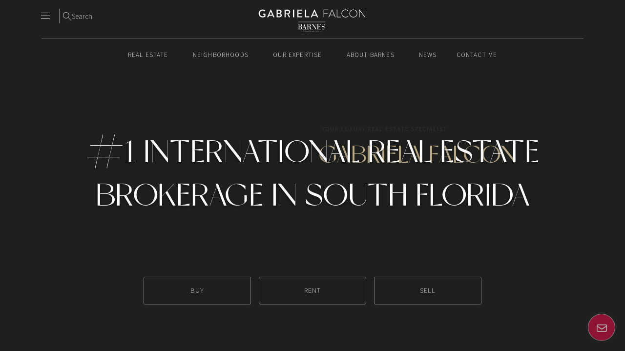

--- FILE ---
content_type: text/html; charset=UTF-8
request_url: https://gabriela.barnes-miami.com/
body_size: 31289
content:
<!doctype html>
<html lang="en-US">
<head>
	<meta charset="UTF-8">
	<meta name="viewport" content="width=device-width, initial-scale=1">
	<meta name="theme-color" content="#bcaa88">
	<link rel="profile" href="https://gmpg.org/xfn/11">
	<meta name="application-name" content="barnes2025">
	<meta name="mobile-web-app-capable" content="yes">
	<link rel="apple-touch-icon" sizes="180x180" href="https://www.barnes-miami.com/apple-touch-icon.png">
	<link rel="icon" type="image/png" sizes="32x32" href="/favicon-32x32.png">
	<link rel="icon" type="image/png" sizes="16x16" href="/favicon-16x16.png">
	<link rel="dns-prefetch" href="//cdnjs.cloudflare.com">
	<link rel="dns-prefetch" href="//res.cloudinary.com">
		<link href="https://fonts.googleapis.com/css?family=Lora:300,400%7CSource+Sans+Pro:300,400,500,700&display=swap" rel="stylesheet">
	<script src="https://cdnjs.cloudflare.com/ajax/libs/Swiper/4.5.1/js/swiper.min.js"></script>
		<script src="https://cdnjs.cloudflare.com/ajax/libs/Swiper/4.5.1/js/swiper.min.js"></script>					<style>
						body.category-articles #content h1.page-title {
							display: none
						}
					</style>
			<title>Gabriela FALCON &#8211; Luxury Real Estate Agent in Miami, Florida</title>
<meta name='robots' content='max-image-preview:large' />
<link rel='dns-prefetch' href='//ajax.googleapis.com' />
<link rel="alternate" type="application/rss+xml" title="Gabriela FALCON &raquo; Feed" href="https://gabriela.barnes-miami.com/feed/" />
<link rel="alternate" type="application/rss+xml" title="Gabriela FALCON &raquo; Comments Feed" href="https://gabriela.barnes-miami.com/comments/feed/" />
<link rel="alternate" title="oEmbed (JSON)" type="application/json+oembed" href="https://gabriela.barnes-miami.com/wp-json/oembed/1.0/embed?url=https%3A%2F%2Fgabriela.barnes-miami.com%2F" />
<link rel="alternate" title="oEmbed (XML)" type="text/xml+oembed" href="https://gabriela.barnes-miami.com/wp-json/oembed/1.0/embed?url=https%3A%2F%2Fgabriela.barnes-miami.com%2F&#038;format=xml" />
<style id='wp-img-auto-sizes-contain-inline-css' type='text/css'>
img:is([sizes=auto i],[sizes^="auto," i]){contain-intrinsic-size:3000px 1500px}
/*# sourceURL=wp-img-auto-sizes-contain-inline-css */
</style>
<style id='wp-emoji-styles-inline-css' type='text/css'>

	img.wp-smiley, img.emoji {
		display: inline !important;
		border: none !important;
		box-shadow: none !important;
		height: 1em !important;
		width: 1em !important;
		margin: 0 0.07em !important;
		vertical-align: -0.1em !important;
		background: none !important;
		padding: 0 !important;
	}
/*# sourceURL=wp-emoji-styles-inline-css */
</style>
<style id='wp-block-library-inline-css' type='text/css'>
:root{--wp-block-synced-color:#7a00df;--wp-block-synced-color--rgb:122,0,223;--wp-bound-block-color:var(--wp-block-synced-color);--wp-editor-canvas-background:#ddd;--wp-admin-theme-color:#007cba;--wp-admin-theme-color--rgb:0,124,186;--wp-admin-theme-color-darker-10:#006ba1;--wp-admin-theme-color-darker-10--rgb:0,107,160.5;--wp-admin-theme-color-darker-20:#005a87;--wp-admin-theme-color-darker-20--rgb:0,90,135;--wp-admin-border-width-focus:2px}@media (min-resolution:192dpi){:root{--wp-admin-border-width-focus:1.5px}}.wp-element-button{cursor:pointer}:root .has-very-light-gray-background-color{background-color:#eee}:root .has-very-dark-gray-background-color{background-color:#313131}:root .has-very-light-gray-color{color:#eee}:root .has-very-dark-gray-color{color:#313131}:root .has-vivid-green-cyan-to-vivid-cyan-blue-gradient-background{background:linear-gradient(135deg,#00d084,#0693e3)}:root .has-purple-crush-gradient-background{background:linear-gradient(135deg,#34e2e4,#4721fb 50%,#ab1dfe)}:root .has-hazy-dawn-gradient-background{background:linear-gradient(135deg,#faaca8,#dad0ec)}:root .has-subdued-olive-gradient-background{background:linear-gradient(135deg,#fafae1,#67a671)}:root .has-atomic-cream-gradient-background{background:linear-gradient(135deg,#fdd79a,#004a59)}:root .has-nightshade-gradient-background{background:linear-gradient(135deg,#330968,#31cdcf)}:root .has-midnight-gradient-background{background:linear-gradient(135deg,#020381,#2874fc)}:root{--wp--preset--font-size--normal:16px;--wp--preset--font-size--huge:42px}.has-regular-font-size{font-size:1em}.has-larger-font-size{font-size:2.625em}.has-normal-font-size{font-size:var(--wp--preset--font-size--normal)}.has-huge-font-size{font-size:var(--wp--preset--font-size--huge)}.has-text-align-center{text-align:center}.has-text-align-left{text-align:left}.has-text-align-right{text-align:right}.has-fit-text{white-space:nowrap!important}#end-resizable-editor-section{display:none}.aligncenter{clear:both}.items-justified-left{justify-content:flex-start}.items-justified-center{justify-content:center}.items-justified-right{justify-content:flex-end}.items-justified-space-between{justify-content:space-between}.screen-reader-text{border:0;clip-path:inset(50%);height:1px;margin:-1px;overflow:hidden;padding:0;position:absolute;width:1px;word-wrap:normal!important}.screen-reader-text:focus{background-color:#ddd;clip-path:none;color:#444;display:block;font-size:1em;height:auto;left:5px;line-height:normal;padding:15px 23px 14px;text-decoration:none;top:5px;width:auto;z-index:100000}html :where(.has-border-color){border-style:solid}html :where([style*=border-top-color]){border-top-style:solid}html :where([style*=border-right-color]){border-right-style:solid}html :where([style*=border-bottom-color]){border-bottom-style:solid}html :where([style*=border-left-color]){border-left-style:solid}html :where([style*=border-width]){border-style:solid}html :where([style*=border-top-width]){border-top-style:solid}html :where([style*=border-right-width]){border-right-style:solid}html :where([style*=border-bottom-width]){border-bottom-style:solid}html :where([style*=border-left-width]){border-left-style:solid}html :where(img[class*=wp-image-]){height:auto;max-width:100%}:where(figure){margin:0 0 1em}html :where(.is-position-sticky){--wp-admin--admin-bar--position-offset:var(--wp-admin--admin-bar--height,0px)}@media screen and (max-width:600px){html :where(.is-position-sticky){--wp-admin--admin-bar--position-offset:0px}}

/*# sourceURL=wp-block-library-inline-css */
</style><style id='wp-block-button-inline-css' type='text/css'>
.wp-block-button__link{align-content:center;box-sizing:border-box;cursor:pointer;display:inline-block;height:100%;text-align:center;word-break:break-word}.wp-block-button__link.aligncenter{text-align:center}.wp-block-button__link.alignright{text-align:right}:where(.wp-block-button__link){border-radius:9999px;box-shadow:none;padding:calc(.667em + 2px) calc(1.333em + 2px);text-decoration:none}.wp-block-button[style*=text-decoration] .wp-block-button__link{text-decoration:inherit}.wp-block-buttons>.wp-block-button.has-custom-width{max-width:none}.wp-block-buttons>.wp-block-button.has-custom-width .wp-block-button__link{width:100%}.wp-block-buttons>.wp-block-button.has-custom-font-size .wp-block-button__link{font-size:inherit}.wp-block-buttons>.wp-block-button.wp-block-button__width-25{width:calc(25% - var(--wp--style--block-gap, .5em)*.75)}.wp-block-buttons>.wp-block-button.wp-block-button__width-50{width:calc(50% - var(--wp--style--block-gap, .5em)*.5)}.wp-block-buttons>.wp-block-button.wp-block-button__width-75{width:calc(75% - var(--wp--style--block-gap, .5em)*.25)}.wp-block-buttons>.wp-block-button.wp-block-button__width-100{flex-basis:100%;width:100%}.wp-block-buttons.is-vertical>.wp-block-button.wp-block-button__width-25{width:25%}.wp-block-buttons.is-vertical>.wp-block-button.wp-block-button__width-50{width:50%}.wp-block-buttons.is-vertical>.wp-block-button.wp-block-button__width-75{width:75%}.wp-block-button.is-style-squared,.wp-block-button__link.wp-block-button.is-style-squared{border-radius:0}.wp-block-button.no-border-radius,.wp-block-button__link.no-border-radius{border-radius:0!important}:root :where(.wp-block-button .wp-block-button__link.is-style-outline),:root :where(.wp-block-button.is-style-outline>.wp-block-button__link){border:2px solid;padding:.667em 1.333em}:root :where(.wp-block-button .wp-block-button__link.is-style-outline:not(.has-text-color)),:root :where(.wp-block-button.is-style-outline>.wp-block-button__link:not(.has-text-color)){color:currentColor}:root :where(.wp-block-button .wp-block-button__link.is-style-outline:not(.has-background)),:root :where(.wp-block-button.is-style-outline>.wp-block-button__link:not(.has-background)){background-color:initial;background-image:none}
/*# sourceURL=https://gabriela.barnes-miami.com/wp-includes/blocks/button/style.min.css */
</style>
<style id='wp-block-cover-inline-css' type='text/css'>
.wp-block-cover,.wp-block-cover-image{align-items:center;background-position:50%;box-sizing:border-box;display:flex;justify-content:center;min-height:430px;overflow:hidden;overflow:clip;padding:1em;position:relative}.wp-block-cover .has-background-dim:not([class*=-background-color]),.wp-block-cover-image .has-background-dim:not([class*=-background-color]),.wp-block-cover-image.has-background-dim:not([class*=-background-color]),.wp-block-cover.has-background-dim:not([class*=-background-color]){background-color:#000}.wp-block-cover .has-background-dim.has-background-gradient,.wp-block-cover-image .has-background-dim.has-background-gradient{background-color:initial}.wp-block-cover-image.has-background-dim:before,.wp-block-cover.has-background-dim:before{background-color:inherit;content:""}.wp-block-cover .wp-block-cover__background,.wp-block-cover .wp-block-cover__gradient-background,.wp-block-cover-image .wp-block-cover__background,.wp-block-cover-image .wp-block-cover__gradient-background,.wp-block-cover-image.has-background-dim:not(.has-background-gradient):before,.wp-block-cover.has-background-dim:not(.has-background-gradient):before{bottom:0;left:0;opacity:.5;position:absolute;right:0;top:0}.wp-block-cover-image.has-background-dim.has-background-dim-10 .wp-block-cover__background,.wp-block-cover-image.has-background-dim.has-background-dim-10 .wp-block-cover__gradient-background,.wp-block-cover-image.has-background-dim.has-background-dim-10:not(.has-background-gradient):before,.wp-block-cover.has-background-dim.has-background-dim-10 .wp-block-cover__background,.wp-block-cover.has-background-dim.has-background-dim-10 .wp-block-cover__gradient-background,.wp-block-cover.has-background-dim.has-background-dim-10:not(.has-background-gradient):before{opacity:.1}.wp-block-cover-image.has-background-dim.has-background-dim-20 .wp-block-cover__background,.wp-block-cover-image.has-background-dim.has-background-dim-20 .wp-block-cover__gradient-background,.wp-block-cover-image.has-background-dim.has-background-dim-20:not(.has-background-gradient):before,.wp-block-cover.has-background-dim.has-background-dim-20 .wp-block-cover__background,.wp-block-cover.has-background-dim.has-background-dim-20 .wp-block-cover__gradient-background,.wp-block-cover.has-background-dim.has-background-dim-20:not(.has-background-gradient):before{opacity:.2}.wp-block-cover-image.has-background-dim.has-background-dim-30 .wp-block-cover__background,.wp-block-cover-image.has-background-dim.has-background-dim-30 .wp-block-cover__gradient-background,.wp-block-cover-image.has-background-dim.has-background-dim-30:not(.has-background-gradient):before,.wp-block-cover.has-background-dim.has-background-dim-30 .wp-block-cover__background,.wp-block-cover.has-background-dim.has-background-dim-30 .wp-block-cover__gradient-background,.wp-block-cover.has-background-dim.has-background-dim-30:not(.has-background-gradient):before{opacity:.3}.wp-block-cover-image.has-background-dim.has-background-dim-40 .wp-block-cover__background,.wp-block-cover-image.has-background-dim.has-background-dim-40 .wp-block-cover__gradient-background,.wp-block-cover-image.has-background-dim.has-background-dim-40:not(.has-background-gradient):before,.wp-block-cover.has-background-dim.has-background-dim-40 .wp-block-cover__background,.wp-block-cover.has-background-dim.has-background-dim-40 .wp-block-cover__gradient-background,.wp-block-cover.has-background-dim.has-background-dim-40:not(.has-background-gradient):before{opacity:.4}.wp-block-cover-image.has-background-dim.has-background-dim-50 .wp-block-cover__background,.wp-block-cover-image.has-background-dim.has-background-dim-50 .wp-block-cover__gradient-background,.wp-block-cover-image.has-background-dim.has-background-dim-50:not(.has-background-gradient):before,.wp-block-cover.has-background-dim.has-background-dim-50 .wp-block-cover__background,.wp-block-cover.has-background-dim.has-background-dim-50 .wp-block-cover__gradient-background,.wp-block-cover.has-background-dim.has-background-dim-50:not(.has-background-gradient):before{opacity:.5}.wp-block-cover-image.has-background-dim.has-background-dim-60 .wp-block-cover__background,.wp-block-cover-image.has-background-dim.has-background-dim-60 .wp-block-cover__gradient-background,.wp-block-cover-image.has-background-dim.has-background-dim-60:not(.has-background-gradient):before,.wp-block-cover.has-background-dim.has-background-dim-60 .wp-block-cover__background,.wp-block-cover.has-background-dim.has-background-dim-60 .wp-block-cover__gradient-background,.wp-block-cover.has-background-dim.has-background-dim-60:not(.has-background-gradient):before{opacity:.6}.wp-block-cover-image.has-background-dim.has-background-dim-70 .wp-block-cover__background,.wp-block-cover-image.has-background-dim.has-background-dim-70 .wp-block-cover__gradient-background,.wp-block-cover-image.has-background-dim.has-background-dim-70:not(.has-background-gradient):before,.wp-block-cover.has-background-dim.has-background-dim-70 .wp-block-cover__background,.wp-block-cover.has-background-dim.has-background-dim-70 .wp-block-cover__gradient-background,.wp-block-cover.has-background-dim.has-background-dim-70:not(.has-background-gradient):before{opacity:.7}.wp-block-cover-image.has-background-dim.has-background-dim-80 .wp-block-cover__background,.wp-block-cover-image.has-background-dim.has-background-dim-80 .wp-block-cover__gradient-background,.wp-block-cover-image.has-background-dim.has-background-dim-80:not(.has-background-gradient):before,.wp-block-cover.has-background-dim.has-background-dim-80 .wp-block-cover__background,.wp-block-cover.has-background-dim.has-background-dim-80 .wp-block-cover__gradient-background,.wp-block-cover.has-background-dim.has-background-dim-80:not(.has-background-gradient):before{opacity:.8}.wp-block-cover-image.has-background-dim.has-background-dim-90 .wp-block-cover__background,.wp-block-cover-image.has-background-dim.has-background-dim-90 .wp-block-cover__gradient-background,.wp-block-cover-image.has-background-dim.has-background-dim-90:not(.has-background-gradient):before,.wp-block-cover.has-background-dim.has-background-dim-90 .wp-block-cover__background,.wp-block-cover.has-background-dim.has-background-dim-90 .wp-block-cover__gradient-background,.wp-block-cover.has-background-dim.has-background-dim-90:not(.has-background-gradient):before{opacity:.9}.wp-block-cover-image.has-background-dim.has-background-dim-100 .wp-block-cover__background,.wp-block-cover-image.has-background-dim.has-background-dim-100 .wp-block-cover__gradient-background,.wp-block-cover-image.has-background-dim.has-background-dim-100:not(.has-background-gradient):before,.wp-block-cover.has-background-dim.has-background-dim-100 .wp-block-cover__background,.wp-block-cover.has-background-dim.has-background-dim-100 .wp-block-cover__gradient-background,.wp-block-cover.has-background-dim.has-background-dim-100:not(.has-background-gradient):before{opacity:1}.wp-block-cover .wp-block-cover__background.has-background-dim.has-background-dim-0,.wp-block-cover .wp-block-cover__gradient-background.has-background-dim.has-background-dim-0,.wp-block-cover-image .wp-block-cover__background.has-background-dim.has-background-dim-0,.wp-block-cover-image .wp-block-cover__gradient-background.has-background-dim.has-background-dim-0{opacity:0}.wp-block-cover .wp-block-cover__background.has-background-dim.has-background-dim-10,.wp-block-cover .wp-block-cover__gradient-background.has-background-dim.has-background-dim-10,.wp-block-cover-image .wp-block-cover__background.has-background-dim.has-background-dim-10,.wp-block-cover-image .wp-block-cover__gradient-background.has-background-dim.has-background-dim-10{opacity:.1}.wp-block-cover .wp-block-cover__background.has-background-dim.has-background-dim-20,.wp-block-cover .wp-block-cover__gradient-background.has-background-dim.has-background-dim-20,.wp-block-cover-image .wp-block-cover__background.has-background-dim.has-background-dim-20,.wp-block-cover-image .wp-block-cover__gradient-background.has-background-dim.has-background-dim-20{opacity:.2}.wp-block-cover .wp-block-cover__background.has-background-dim.has-background-dim-30,.wp-block-cover .wp-block-cover__gradient-background.has-background-dim.has-background-dim-30,.wp-block-cover-image .wp-block-cover__background.has-background-dim.has-background-dim-30,.wp-block-cover-image .wp-block-cover__gradient-background.has-background-dim.has-background-dim-30{opacity:.3}.wp-block-cover .wp-block-cover__background.has-background-dim.has-background-dim-40,.wp-block-cover .wp-block-cover__gradient-background.has-background-dim.has-background-dim-40,.wp-block-cover-image .wp-block-cover__background.has-background-dim.has-background-dim-40,.wp-block-cover-image .wp-block-cover__gradient-background.has-background-dim.has-background-dim-40{opacity:.4}.wp-block-cover .wp-block-cover__background.has-background-dim.has-background-dim-50,.wp-block-cover .wp-block-cover__gradient-background.has-background-dim.has-background-dim-50,.wp-block-cover-image .wp-block-cover__background.has-background-dim.has-background-dim-50,.wp-block-cover-image .wp-block-cover__gradient-background.has-background-dim.has-background-dim-50{opacity:.5}.wp-block-cover .wp-block-cover__background.has-background-dim.has-background-dim-60,.wp-block-cover .wp-block-cover__gradient-background.has-background-dim.has-background-dim-60,.wp-block-cover-image .wp-block-cover__background.has-background-dim.has-background-dim-60,.wp-block-cover-image .wp-block-cover__gradient-background.has-background-dim.has-background-dim-60{opacity:.6}.wp-block-cover .wp-block-cover__background.has-background-dim.has-background-dim-70,.wp-block-cover .wp-block-cover__gradient-background.has-background-dim.has-background-dim-70,.wp-block-cover-image .wp-block-cover__background.has-background-dim.has-background-dim-70,.wp-block-cover-image .wp-block-cover__gradient-background.has-background-dim.has-background-dim-70{opacity:.7}.wp-block-cover .wp-block-cover__background.has-background-dim.has-background-dim-80,.wp-block-cover .wp-block-cover__gradient-background.has-background-dim.has-background-dim-80,.wp-block-cover-image .wp-block-cover__background.has-background-dim.has-background-dim-80,.wp-block-cover-image .wp-block-cover__gradient-background.has-background-dim.has-background-dim-80{opacity:.8}.wp-block-cover .wp-block-cover__background.has-background-dim.has-background-dim-90,.wp-block-cover .wp-block-cover__gradient-background.has-background-dim.has-background-dim-90,.wp-block-cover-image .wp-block-cover__background.has-background-dim.has-background-dim-90,.wp-block-cover-image .wp-block-cover__gradient-background.has-background-dim.has-background-dim-90{opacity:.9}.wp-block-cover .wp-block-cover__background.has-background-dim.has-background-dim-100,.wp-block-cover .wp-block-cover__gradient-background.has-background-dim.has-background-dim-100,.wp-block-cover-image .wp-block-cover__background.has-background-dim.has-background-dim-100,.wp-block-cover-image .wp-block-cover__gradient-background.has-background-dim.has-background-dim-100{opacity:1}.wp-block-cover-image.alignleft,.wp-block-cover-image.alignright,.wp-block-cover.alignleft,.wp-block-cover.alignright{max-width:420px;width:100%}.wp-block-cover-image.aligncenter,.wp-block-cover-image.alignleft,.wp-block-cover-image.alignright,.wp-block-cover.aligncenter,.wp-block-cover.alignleft,.wp-block-cover.alignright{display:flex}.wp-block-cover .wp-block-cover__inner-container,.wp-block-cover-image .wp-block-cover__inner-container{color:inherit;position:relative;width:100%}.wp-block-cover-image.is-position-top-left,.wp-block-cover.is-position-top-left{align-items:flex-start;justify-content:flex-start}.wp-block-cover-image.is-position-top-center,.wp-block-cover.is-position-top-center{align-items:flex-start;justify-content:center}.wp-block-cover-image.is-position-top-right,.wp-block-cover.is-position-top-right{align-items:flex-start;justify-content:flex-end}.wp-block-cover-image.is-position-center-left,.wp-block-cover.is-position-center-left{align-items:center;justify-content:flex-start}.wp-block-cover-image.is-position-center-center,.wp-block-cover.is-position-center-center{align-items:center;justify-content:center}.wp-block-cover-image.is-position-center-right,.wp-block-cover.is-position-center-right{align-items:center;justify-content:flex-end}.wp-block-cover-image.is-position-bottom-left,.wp-block-cover.is-position-bottom-left{align-items:flex-end;justify-content:flex-start}.wp-block-cover-image.is-position-bottom-center,.wp-block-cover.is-position-bottom-center{align-items:flex-end;justify-content:center}.wp-block-cover-image.is-position-bottom-right,.wp-block-cover.is-position-bottom-right{align-items:flex-end;justify-content:flex-end}.wp-block-cover-image.has-custom-content-position.has-custom-content-position .wp-block-cover__inner-container,.wp-block-cover.has-custom-content-position.has-custom-content-position .wp-block-cover__inner-container{margin:0}.wp-block-cover-image.has-custom-content-position.has-custom-content-position.is-position-bottom-left .wp-block-cover__inner-container,.wp-block-cover-image.has-custom-content-position.has-custom-content-position.is-position-bottom-right .wp-block-cover__inner-container,.wp-block-cover-image.has-custom-content-position.has-custom-content-position.is-position-center-left .wp-block-cover__inner-container,.wp-block-cover-image.has-custom-content-position.has-custom-content-position.is-position-center-right .wp-block-cover__inner-container,.wp-block-cover-image.has-custom-content-position.has-custom-content-position.is-position-top-left .wp-block-cover__inner-container,.wp-block-cover-image.has-custom-content-position.has-custom-content-position.is-position-top-right .wp-block-cover__inner-container,.wp-block-cover.has-custom-content-position.has-custom-content-position.is-position-bottom-left .wp-block-cover__inner-container,.wp-block-cover.has-custom-content-position.has-custom-content-position.is-position-bottom-right .wp-block-cover__inner-container,.wp-block-cover.has-custom-content-position.has-custom-content-position.is-position-center-left .wp-block-cover__inner-container,.wp-block-cover.has-custom-content-position.has-custom-content-position.is-position-center-right .wp-block-cover__inner-container,.wp-block-cover.has-custom-content-position.has-custom-content-position.is-position-top-left .wp-block-cover__inner-container,.wp-block-cover.has-custom-content-position.has-custom-content-position.is-position-top-right .wp-block-cover__inner-container{margin:0;width:auto}.wp-block-cover .wp-block-cover__image-background,.wp-block-cover video.wp-block-cover__video-background,.wp-block-cover-image .wp-block-cover__image-background,.wp-block-cover-image video.wp-block-cover__video-background{border:none;bottom:0;box-shadow:none;height:100%;left:0;margin:0;max-height:none;max-width:none;object-fit:cover;outline:none;padding:0;position:absolute;right:0;top:0;width:100%}.wp-block-cover-image.has-parallax,.wp-block-cover.has-parallax,.wp-block-cover__image-background.has-parallax,video.wp-block-cover__video-background.has-parallax{background-attachment:fixed;background-repeat:no-repeat;background-size:cover}@supports (-webkit-touch-callout:inherit){.wp-block-cover-image.has-parallax,.wp-block-cover.has-parallax,.wp-block-cover__image-background.has-parallax,video.wp-block-cover__video-background.has-parallax{background-attachment:scroll}}@media (prefers-reduced-motion:reduce){.wp-block-cover-image.has-parallax,.wp-block-cover.has-parallax,.wp-block-cover__image-background.has-parallax,video.wp-block-cover__video-background.has-parallax{background-attachment:scroll}}.wp-block-cover-image.is-repeated,.wp-block-cover.is-repeated,.wp-block-cover__image-background.is-repeated,video.wp-block-cover__video-background.is-repeated{background-repeat:repeat;background-size:auto}.wp-block-cover-image-text,.wp-block-cover-image-text a,.wp-block-cover-image-text a:active,.wp-block-cover-image-text a:focus,.wp-block-cover-image-text a:hover,.wp-block-cover-text,.wp-block-cover-text a,.wp-block-cover-text a:active,.wp-block-cover-text a:focus,.wp-block-cover-text a:hover,section.wp-block-cover-image h2,section.wp-block-cover-image h2 a,section.wp-block-cover-image h2 a:active,section.wp-block-cover-image h2 a:focus,section.wp-block-cover-image h2 a:hover{color:#fff}.wp-block-cover-image .wp-block-cover.has-left-content{justify-content:flex-start}.wp-block-cover-image .wp-block-cover.has-right-content{justify-content:flex-end}.wp-block-cover-image.has-left-content .wp-block-cover-image-text,.wp-block-cover.has-left-content .wp-block-cover-text,section.wp-block-cover-image.has-left-content>h2{margin-left:0;text-align:left}.wp-block-cover-image.has-right-content .wp-block-cover-image-text,.wp-block-cover.has-right-content .wp-block-cover-text,section.wp-block-cover-image.has-right-content>h2{margin-right:0;text-align:right}.wp-block-cover .wp-block-cover-text,.wp-block-cover-image .wp-block-cover-image-text,section.wp-block-cover-image>h2{font-size:2em;line-height:1.25;margin-bottom:0;max-width:840px;padding:.44em;text-align:center;z-index:1}:where(.wp-block-cover-image:not(.has-text-color)),:where(.wp-block-cover:not(.has-text-color)){color:#fff}:where(.wp-block-cover-image.is-light:not(.has-text-color)),:where(.wp-block-cover.is-light:not(.has-text-color)){color:#000}:root :where(.wp-block-cover h1:not(.has-text-color)),:root :where(.wp-block-cover h2:not(.has-text-color)),:root :where(.wp-block-cover h3:not(.has-text-color)),:root :where(.wp-block-cover h4:not(.has-text-color)),:root :where(.wp-block-cover h5:not(.has-text-color)),:root :where(.wp-block-cover h6:not(.has-text-color)),:root :where(.wp-block-cover p:not(.has-text-color)){color:inherit}body:not(.editor-styles-wrapper) .wp-block-cover:not(.wp-block-cover:has(.wp-block-cover__background+.wp-block-cover__inner-container)) .wp-block-cover__image-background,body:not(.editor-styles-wrapper) .wp-block-cover:not(.wp-block-cover:has(.wp-block-cover__background+.wp-block-cover__inner-container)) .wp-block-cover__video-background{z-index:0}body:not(.editor-styles-wrapper) .wp-block-cover:not(.wp-block-cover:has(.wp-block-cover__background+.wp-block-cover__inner-container)) .wp-block-cover__background,body:not(.editor-styles-wrapper) .wp-block-cover:not(.wp-block-cover:has(.wp-block-cover__background+.wp-block-cover__inner-container)) .wp-block-cover__gradient-background,body:not(.editor-styles-wrapper) .wp-block-cover:not(.wp-block-cover:has(.wp-block-cover__background+.wp-block-cover__inner-container)) .wp-block-cover__inner-container,body:not(.editor-styles-wrapper) .wp-block-cover:not(.wp-block-cover:has(.wp-block-cover__background+.wp-block-cover__inner-container)).has-background-dim:not(.has-background-gradient):before{z-index:1}.has-modal-open body:not(.editor-styles-wrapper) .wp-block-cover:not(.wp-block-cover:has(.wp-block-cover__background+.wp-block-cover__inner-container)) .wp-block-cover__inner-container{z-index:auto}
/*# sourceURL=https://gabriela.barnes-miami.com/wp-includes/blocks/cover/style.min.css */
</style>
<style id='wp-block-heading-inline-css' type='text/css'>
h1:where(.wp-block-heading).has-background,h2:where(.wp-block-heading).has-background,h3:where(.wp-block-heading).has-background,h4:where(.wp-block-heading).has-background,h5:where(.wp-block-heading).has-background,h6:where(.wp-block-heading).has-background{padding:1.25em 2.375em}h1.has-text-align-left[style*=writing-mode]:where([style*=vertical-lr]),h1.has-text-align-right[style*=writing-mode]:where([style*=vertical-rl]),h2.has-text-align-left[style*=writing-mode]:where([style*=vertical-lr]),h2.has-text-align-right[style*=writing-mode]:where([style*=vertical-rl]),h3.has-text-align-left[style*=writing-mode]:where([style*=vertical-lr]),h3.has-text-align-right[style*=writing-mode]:where([style*=vertical-rl]),h4.has-text-align-left[style*=writing-mode]:where([style*=vertical-lr]),h4.has-text-align-right[style*=writing-mode]:where([style*=vertical-rl]),h5.has-text-align-left[style*=writing-mode]:where([style*=vertical-lr]),h5.has-text-align-right[style*=writing-mode]:where([style*=vertical-rl]),h6.has-text-align-left[style*=writing-mode]:where([style*=vertical-lr]),h6.has-text-align-right[style*=writing-mode]:where([style*=vertical-rl]){rotate:180deg}
/*# sourceURL=https://gabriela.barnes-miami.com/wp-includes/blocks/heading/style.min.css */
</style>
<style id='wp-block-image-inline-css' type='text/css'>
.wp-block-image>a,.wp-block-image>figure>a{display:inline-block}.wp-block-image img{box-sizing:border-box;height:auto;max-width:100%;vertical-align:bottom}@media not (prefers-reduced-motion){.wp-block-image img.hide{visibility:hidden}.wp-block-image img.show{animation:show-content-image .4s}}.wp-block-image[style*=border-radius] img,.wp-block-image[style*=border-radius]>a{border-radius:inherit}.wp-block-image.has-custom-border img{box-sizing:border-box}.wp-block-image.aligncenter{text-align:center}.wp-block-image.alignfull>a,.wp-block-image.alignwide>a{width:100%}.wp-block-image.alignfull img,.wp-block-image.alignwide img{height:auto;width:100%}.wp-block-image .aligncenter,.wp-block-image .alignleft,.wp-block-image .alignright,.wp-block-image.aligncenter,.wp-block-image.alignleft,.wp-block-image.alignright{display:table}.wp-block-image .aligncenter>figcaption,.wp-block-image .alignleft>figcaption,.wp-block-image .alignright>figcaption,.wp-block-image.aligncenter>figcaption,.wp-block-image.alignleft>figcaption,.wp-block-image.alignright>figcaption{caption-side:bottom;display:table-caption}.wp-block-image .alignleft{float:left;margin:.5em 1em .5em 0}.wp-block-image .alignright{float:right;margin:.5em 0 .5em 1em}.wp-block-image .aligncenter{margin-left:auto;margin-right:auto}.wp-block-image :where(figcaption){margin-bottom:1em;margin-top:.5em}.wp-block-image.is-style-circle-mask img{border-radius:9999px}@supports ((-webkit-mask-image:none) or (mask-image:none)) or (-webkit-mask-image:none){.wp-block-image.is-style-circle-mask img{border-radius:0;-webkit-mask-image:url('data:image/svg+xml;utf8,<svg viewBox="0 0 100 100" xmlns="http://www.w3.org/2000/svg"><circle cx="50" cy="50" r="50"/></svg>');mask-image:url('data:image/svg+xml;utf8,<svg viewBox="0 0 100 100" xmlns="http://www.w3.org/2000/svg"><circle cx="50" cy="50" r="50"/></svg>');mask-mode:alpha;-webkit-mask-position:center;mask-position:center;-webkit-mask-repeat:no-repeat;mask-repeat:no-repeat;-webkit-mask-size:contain;mask-size:contain}}:root :where(.wp-block-image.is-style-rounded img,.wp-block-image .is-style-rounded img){border-radius:9999px}.wp-block-image figure{margin:0}.wp-lightbox-container{display:flex;flex-direction:column;position:relative}.wp-lightbox-container img{cursor:zoom-in}.wp-lightbox-container img:hover+button{opacity:1}.wp-lightbox-container button{align-items:center;backdrop-filter:blur(16px) saturate(180%);background-color:#5a5a5a40;border:none;border-radius:4px;cursor:zoom-in;display:flex;height:20px;justify-content:center;opacity:0;padding:0;position:absolute;right:16px;text-align:center;top:16px;width:20px;z-index:100}@media not (prefers-reduced-motion){.wp-lightbox-container button{transition:opacity .2s ease}}.wp-lightbox-container button:focus-visible{outline:3px auto #5a5a5a40;outline:3px auto -webkit-focus-ring-color;outline-offset:3px}.wp-lightbox-container button:hover{cursor:pointer;opacity:1}.wp-lightbox-container button:focus{opacity:1}.wp-lightbox-container button:focus,.wp-lightbox-container button:hover,.wp-lightbox-container button:not(:hover):not(:active):not(.has-background){background-color:#5a5a5a40;border:none}.wp-lightbox-overlay{box-sizing:border-box;cursor:zoom-out;height:100vh;left:0;overflow:hidden;position:fixed;top:0;visibility:hidden;width:100%;z-index:100000}.wp-lightbox-overlay .close-button{align-items:center;cursor:pointer;display:flex;justify-content:center;min-height:40px;min-width:40px;padding:0;position:absolute;right:calc(env(safe-area-inset-right) + 16px);top:calc(env(safe-area-inset-top) + 16px);z-index:5000000}.wp-lightbox-overlay .close-button:focus,.wp-lightbox-overlay .close-button:hover,.wp-lightbox-overlay .close-button:not(:hover):not(:active):not(.has-background){background:none;border:none}.wp-lightbox-overlay .lightbox-image-container{height:var(--wp--lightbox-container-height);left:50%;overflow:hidden;position:absolute;top:50%;transform:translate(-50%,-50%);transform-origin:top left;width:var(--wp--lightbox-container-width);z-index:9999999999}.wp-lightbox-overlay .wp-block-image{align-items:center;box-sizing:border-box;display:flex;height:100%;justify-content:center;margin:0;position:relative;transform-origin:0 0;width:100%;z-index:3000000}.wp-lightbox-overlay .wp-block-image img{height:var(--wp--lightbox-image-height);min-height:var(--wp--lightbox-image-height);min-width:var(--wp--lightbox-image-width);width:var(--wp--lightbox-image-width)}.wp-lightbox-overlay .wp-block-image figcaption{display:none}.wp-lightbox-overlay button{background:none;border:none}.wp-lightbox-overlay .scrim{background-color:#fff;height:100%;opacity:.9;position:absolute;width:100%;z-index:2000000}.wp-lightbox-overlay.active{visibility:visible}@media not (prefers-reduced-motion){.wp-lightbox-overlay.active{animation:turn-on-visibility .25s both}.wp-lightbox-overlay.active img{animation:turn-on-visibility .35s both}.wp-lightbox-overlay.show-closing-animation:not(.active){animation:turn-off-visibility .35s both}.wp-lightbox-overlay.show-closing-animation:not(.active) img{animation:turn-off-visibility .25s both}.wp-lightbox-overlay.zoom.active{animation:none;opacity:1;visibility:visible}.wp-lightbox-overlay.zoom.active .lightbox-image-container{animation:lightbox-zoom-in .4s}.wp-lightbox-overlay.zoom.active .lightbox-image-container img{animation:none}.wp-lightbox-overlay.zoom.active .scrim{animation:turn-on-visibility .4s forwards}.wp-lightbox-overlay.zoom.show-closing-animation:not(.active){animation:none}.wp-lightbox-overlay.zoom.show-closing-animation:not(.active) .lightbox-image-container{animation:lightbox-zoom-out .4s}.wp-lightbox-overlay.zoom.show-closing-animation:not(.active) .lightbox-image-container img{animation:none}.wp-lightbox-overlay.zoom.show-closing-animation:not(.active) .scrim{animation:turn-off-visibility .4s forwards}}@keyframes show-content-image{0%{visibility:hidden}99%{visibility:hidden}to{visibility:visible}}@keyframes turn-on-visibility{0%{opacity:0}to{opacity:1}}@keyframes turn-off-visibility{0%{opacity:1;visibility:visible}99%{opacity:0;visibility:visible}to{opacity:0;visibility:hidden}}@keyframes lightbox-zoom-in{0%{transform:translate(calc((-100vw + var(--wp--lightbox-scrollbar-width))/2 + var(--wp--lightbox-initial-left-position)),calc(-50vh + var(--wp--lightbox-initial-top-position))) scale(var(--wp--lightbox-scale))}to{transform:translate(-50%,-50%) scale(1)}}@keyframes lightbox-zoom-out{0%{transform:translate(-50%,-50%) scale(1);visibility:visible}99%{visibility:visible}to{transform:translate(calc((-100vw + var(--wp--lightbox-scrollbar-width))/2 + var(--wp--lightbox-initial-left-position)),calc(-50vh + var(--wp--lightbox-initial-top-position))) scale(var(--wp--lightbox-scale));visibility:hidden}}
/*# sourceURL=https://gabriela.barnes-miami.com/wp-includes/blocks/image/style.min.css */
</style>
<style id='wp-block-buttons-inline-css' type='text/css'>
.wp-block-buttons{box-sizing:border-box}.wp-block-buttons.is-vertical{flex-direction:column}.wp-block-buttons.is-vertical>.wp-block-button:last-child{margin-bottom:0}.wp-block-buttons>.wp-block-button{display:inline-block;margin:0}.wp-block-buttons.is-content-justification-left{justify-content:flex-start}.wp-block-buttons.is-content-justification-left.is-vertical{align-items:flex-start}.wp-block-buttons.is-content-justification-center{justify-content:center}.wp-block-buttons.is-content-justification-center.is-vertical{align-items:center}.wp-block-buttons.is-content-justification-right{justify-content:flex-end}.wp-block-buttons.is-content-justification-right.is-vertical{align-items:flex-end}.wp-block-buttons.is-content-justification-space-between{justify-content:space-between}.wp-block-buttons.aligncenter{text-align:center}.wp-block-buttons:not(.is-content-justification-space-between,.is-content-justification-right,.is-content-justification-left,.is-content-justification-center) .wp-block-button.aligncenter{margin-left:auto;margin-right:auto;width:100%}.wp-block-buttons[style*=text-decoration] .wp-block-button,.wp-block-buttons[style*=text-decoration] .wp-block-button__link{text-decoration:inherit}.wp-block-buttons.has-custom-font-size .wp-block-button__link{font-size:inherit}.wp-block-buttons .wp-block-button__link{width:100%}.wp-block-button.aligncenter{text-align:center}
/*# sourceURL=https://gabriela.barnes-miami.com/wp-includes/blocks/buttons/style.min.css */
</style>
<style id='wp-block-video-inline-css' type='text/css'>
.wp-block-video{box-sizing:border-box}.wp-block-video video{height:auto;vertical-align:middle;width:100%}@supports (position:sticky){.wp-block-video [poster]{object-fit:cover}}.wp-block-video.aligncenter{text-align:center}.wp-block-video :where(figcaption){margin-bottom:1em;margin-top:.5em}
/*# sourceURL=https://gabriela.barnes-miami.com/wp-includes/blocks/video/style.min.css */
</style>
<style id='wp-block-columns-inline-css' type='text/css'>
.wp-block-columns{box-sizing:border-box;display:flex;flex-wrap:wrap!important}@media (min-width:782px){.wp-block-columns{flex-wrap:nowrap!important}}.wp-block-columns{align-items:normal!important}.wp-block-columns.are-vertically-aligned-top{align-items:flex-start}.wp-block-columns.are-vertically-aligned-center{align-items:center}.wp-block-columns.are-vertically-aligned-bottom{align-items:flex-end}@media (max-width:781px){.wp-block-columns:not(.is-not-stacked-on-mobile)>.wp-block-column{flex-basis:100%!important}}@media (min-width:782px){.wp-block-columns:not(.is-not-stacked-on-mobile)>.wp-block-column{flex-basis:0;flex-grow:1}.wp-block-columns:not(.is-not-stacked-on-mobile)>.wp-block-column[style*=flex-basis]{flex-grow:0}}.wp-block-columns.is-not-stacked-on-mobile{flex-wrap:nowrap!important}.wp-block-columns.is-not-stacked-on-mobile>.wp-block-column{flex-basis:0;flex-grow:1}.wp-block-columns.is-not-stacked-on-mobile>.wp-block-column[style*=flex-basis]{flex-grow:0}:where(.wp-block-columns){margin-bottom:1.75em}:where(.wp-block-columns.has-background){padding:1.25em 2.375em}.wp-block-column{flex-grow:1;min-width:0;overflow-wrap:break-word;word-break:break-word}.wp-block-column.is-vertically-aligned-top{align-self:flex-start}.wp-block-column.is-vertically-aligned-center{align-self:center}.wp-block-column.is-vertically-aligned-bottom{align-self:flex-end}.wp-block-column.is-vertically-aligned-stretch{align-self:stretch}.wp-block-column.is-vertically-aligned-bottom,.wp-block-column.is-vertically-aligned-center,.wp-block-column.is-vertically-aligned-top{width:100%}
/*# sourceURL=https://gabriela.barnes-miami.com/wp-includes/blocks/columns/style.min.css */
</style>
<style id='wp-block-paragraph-inline-css' type='text/css'>
.is-small-text{font-size:.875em}.is-regular-text{font-size:1em}.is-large-text{font-size:2.25em}.is-larger-text{font-size:3em}.has-drop-cap:not(:focus):first-letter{float:left;font-size:8.4em;font-style:normal;font-weight:100;line-height:.68;margin:.05em .1em 0 0;text-transform:uppercase}body.rtl .has-drop-cap:not(:focus):first-letter{float:none;margin-left:.1em}p.has-drop-cap.has-background{overflow:hidden}:root :where(p.has-background){padding:1.25em 2.375em}:where(p.has-text-color:not(.has-link-color)) a{color:inherit}p.has-text-align-left[style*="writing-mode:vertical-lr"],p.has-text-align-right[style*="writing-mode:vertical-rl"]{rotate:180deg}
/*# sourceURL=https://gabriela.barnes-miami.com/wp-includes/blocks/paragraph/style.min.css */
</style>
<style id='wp-block-spacer-inline-css' type='text/css'>
.wp-block-spacer{clear:both}
/*# sourceURL=https://gabriela.barnes-miami.com/wp-includes/blocks/spacer/style.min.css */
</style>
<link rel='stylesheet' id='barnes-blocks-style-css' href='https://gabriela.barnes-miami.com/wp-content/plugins/barnes-blocks/style.css?ver=1760491765' type='text/css' media='all' />
<style id='global-styles-inline-css' type='text/css'>
:root{--wp--preset--aspect-ratio--square: 1;--wp--preset--aspect-ratio--4-3: 4/3;--wp--preset--aspect-ratio--3-4: 3/4;--wp--preset--aspect-ratio--3-2: 3/2;--wp--preset--aspect-ratio--2-3: 2/3;--wp--preset--aspect-ratio--16-9: 16/9;--wp--preset--aspect-ratio--9-16: 9/16;--wp--preset--color--black: #000000;--wp--preset--color--cyan-bluish-gray: #abb8c3;--wp--preset--color--white: #ffffff;--wp--preset--color--pale-pink: #f78da7;--wp--preset--color--vivid-red: #cf2e2e;--wp--preset--color--luminous-vivid-orange: #ff6900;--wp--preset--color--luminous-vivid-amber: #fcb900;--wp--preset--color--light-green-cyan: #7bdcb5;--wp--preset--color--vivid-green-cyan: #00d084;--wp--preset--color--pale-cyan-blue: #8ed1fc;--wp--preset--color--vivid-cyan-blue: #0693e3;--wp--preset--color--vivid-purple: #9b51e0;--wp--preset--color--background: #ffffff;--wp--preset--color--foreground: #404040;--wp--preset--color--primary: #b91c1c;--wp--preset--color--secondary: #15803d;--wp--preset--color--tertiary: #0369a1;--wp--preset--gradient--vivid-cyan-blue-to-vivid-purple: linear-gradient(135deg,rgb(6,147,227) 0%,rgb(155,81,224) 100%);--wp--preset--gradient--light-green-cyan-to-vivid-green-cyan: linear-gradient(135deg,rgb(122,220,180) 0%,rgb(0,208,130) 100%);--wp--preset--gradient--luminous-vivid-amber-to-luminous-vivid-orange: linear-gradient(135deg,rgb(252,185,0) 0%,rgb(255,105,0) 100%);--wp--preset--gradient--luminous-vivid-orange-to-vivid-red: linear-gradient(135deg,rgb(255,105,0) 0%,rgb(207,46,46) 100%);--wp--preset--gradient--very-light-gray-to-cyan-bluish-gray: linear-gradient(135deg,rgb(238,238,238) 0%,rgb(169,184,195) 100%);--wp--preset--gradient--cool-to-warm-spectrum: linear-gradient(135deg,rgb(74,234,220) 0%,rgb(151,120,209) 20%,rgb(207,42,186) 40%,rgb(238,44,130) 60%,rgb(251,105,98) 80%,rgb(254,248,76) 100%);--wp--preset--gradient--blush-light-purple: linear-gradient(135deg,rgb(255,206,236) 0%,rgb(152,150,240) 100%);--wp--preset--gradient--blush-bordeaux: linear-gradient(135deg,rgb(254,205,165) 0%,rgb(254,45,45) 50%,rgb(107,0,62) 100%);--wp--preset--gradient--luminous-dusk: linear-gradient(135deg,rgb(255,203,112) 0%,rgb(199,81,192) 50%,rgb(65,88,208) 100%);--wp--preset--gradient--pale-ocean: linear-gradient(135deg,rgb(255,245,203) 0%,rgb(182,227,212) 50%,rgb(51,167,181) 100%);--wp--preset--gradient--electric-grass: linear-gradient(135deg,rgb(202,248,128) 0%,rgb(113,206,126) 100%);--wp--preset--gradient--midnight: linear-gradient(135deg,rgb(2,3,129) 0%,rgb(40,116,252) 100%);--wp--preset--font-size--small: 13px;--wp--preset--font-size--medium: 20px;--wp--preset--font-size--large: 36px;--wp--preset--font-size--x-large: 42px;--wp--preset--spacing--20: 0.44rem;--wp--preset--spacing--30: 0.67rem;--wp--preset--spacing--40: 1rem;--wp--preset--spacing--50: 1.5rem;--wp--preset--spacing--60: 2.25rem;--wp--preset--spacing--70: 3.38rem;--wp--preset--spacing--80: 5.06rem;--wp--preset--shadow--natural: 6px 6px 9px rgba(0, 0, 0, 0.2);--wp--preset--shadow--deep: 12px 12px 50px rgba(0, 0, 0, 0.4);--wp--preset--shadow--sharp: 6px 6px 0px rgba(0, 0, 0, 0.2);--wp--preset--shadow--outlined: 6px 6px 0px -3px rgb(255, 255, 255), 6px 6px rgb(0, 0, 0);--wp--preset--shadow--crisp: 6px 6px 0px rgb(0, 0, 0);}:root { --wp--style--global--content-size: 40rem;--wp--style--global--wide-size: 60rem; }:where(body) { margin: 0; }.wp-site-blocks > .alignleft { float: left; margin-right: 2em; }.wp-site-blocks > .alignright { float: right; margin-left: 2em; }.wp-site-blocks > .aligncenter { justify-content: center; margin-left: auto; margin-right: auto; }:where(.is-layout-flex){gap: 0.5em;}:where(.is-layout-grid){gap: 0.5em;}.is-layout-flow > .alignleft{float: left;margin-inline-start: 0;margin-inline-end: 2em;}.is-layout-flow > .alignright{float: right;margin-inline-start: 2em;margin-inline-end: 0;}.is-layout-flow > .aligncenter{margin-left: auto !important;margin-right: auto !important;}.is-layout-constrained > .alignleft{float: left;margin-inline-start: 0;margin-inline-end: 2em;}.is-layout-constrained > .alignright{float: right;margin-inline-start: 2em;margin-inline-end: 0;}.is-layout-constrained > .aligncenter{margin-left: auto !important;margin-right: auto !important;}.is-layout-constrained > :where(:not(.alignleft):not(.alignright):not(.alignfull)){max-width: var(--wp--style--global--content-size);margin-left: auto !important;margin-right: auto !important;}.is-layout-constrained > .alignwide{max-width: var(--wp--style--global--wide-size);}body .is-layout-flex{display: flex;}.is-layout-flex{flex-wrap: wrap;align-items: center;}.is-layout-flex > :is(*, div){margin: 0;}body .is-layout-grid{display: grid;}.is-layout-grid > :is(*, div){margin: 0;}body{padding-top: 0px;padding-right: 0px;padding-bottom: 0px;padding-left: 0px;}a:where(:not(.wp-element-button)){text-decoration: underline;}:root :where(.wp-element-button, .wp-block-button__link){background-color: #32373c;border-width: 0;color: #fff;font-family: inherit;font-size: inherit;font-style: inherit;font-weight: inherit;letter-spacing: inherit;line-height: inherit;padding-top: calc(0.667em + 2px);padding-right: calc(1.333em + 2px);padding-bottom: calc(0.667em + 2px);padding-left: calc(1.333em + 2px);text-decoration: none;text-transform: inherit;}.has-black-color{color: var(--wp--preset--color--black) !important;}.has-cyan-bluish-gray-color{color: var(--wp--preset--color--cyan-bluish-gray) !important;}.has-white-color{color: var(--wp--preset--color--white) !important;}.has-pale-pink-color{color: var(--wp--preset--color--pale-pink) !important;}.has-vivid-red-color{color: var(--wp--preset--color--vivid-red) !important;}.has-luminous-vivid-orange-color{color: var(--wp--preset--color--luminous-vivid-orange) !important;}.has-luminous-vivid-amber-color{color: var(--wp--preset--color--luminous-vivid-amber) !important;}.has-light-green-cyan-color{color: var(--wp--preset--color--light-green-cyan) !important;}.has-vivid-green-cyan-color{color: var(--wp--preset--color--vivid-green-cyan) !important;}.has-pale-cyan-blue-color{color: var(--wp--preset--color--pale-cyan-blue) !important;}.has-vivid-cyan-blue-color{color: var(--wp--preset--color--vivid-cyan-blue) !important;}.has-vivid-purple-color{color: var(--wp--preset--color--vivid-purple) !important;}.has-background-color{color: var(--wp--preset--color--background) !important;}.has-foreground-color{color: var(--wp--preset--color--foreground) !important;}.has-primary-color{color: var(--wp--preset--color--primary) !important;}.has-secondary-color{color: var(--wp--preset--color--secondary) !important;}.has-tertiary-color{color: var(--wp--preset--color--tertiary) !important;}.has-black-background-color{background-color: var(--wp--preset--color--black) !important;}.has-cyan-bluish-gray-background-color{background-color: var(--wp--preset--color--cyan-bluish-gray) !important;}.has-white-background-color{background-color: var(--wp--preset--color--white) !important;}.has-pale-pink-background-color{background-color: var(--wp--preset--color--pale-pink) !important;}.has-vivid-red-background-color{background-color: var(--wp--preset--color--vivid-red) !important;}.has-luminous-vivid-orange-background-color{background-color: var(--wp--preset--color--luminous-vivid-orange) !important;}.has-luminous-vivid-amber-background-color{background-color: var(--wp--preset--color--luminous-vivid-amber) !important;}.has-light-green-cyan-background-color{background-color: var(--wp--preset--color--light-green-cyan) !important;}.has-vivid-green-cyan-background-color{background-color: var(--wp--preset--color--vivid-green-cyan) !important;}.has-pale-cyan-blue-background-color{background-color: var(--wp--preset--color--pale-cyan-blue) !important;}.has-vivid-cyan-blue-background-color{background-color: var(--wp--preset--color--vivid-cyan-blue) !important;}.has-vivid-purple-background-color{background-color: var(--wp--preset--color--vivid-purple) !important;}.has-background-background-color{background-color: var(--wp--preset--color--background) !important;}.has-foreground-background-color{background-color: var(--wp--preset--color--foreground) !important;}.has-primary-background-color{background-color: var(--wp--preset--color--primary) !important;}.has-secondary-background-color{background-color: var(--wp--preset--color--secondary) !important;}.has-tertiary-background-color{background-color: var(--wp--preset--color--tertiary) !important;}.has-black-border-color{border-color: var(--wp--preset--color--black) !important;}.has-cyan-bluish-gray-border-color{border-color: var(--wp--preset--color--cyan-bluish-gray) !important;}.has-white-border-color{border-color: var(--wp--preset--color--white) !important;}.has-pale-pink-border-color{border-color: var(--wp--preset--color--pale-pink) !important;}.has-vivid-red-border-color{border-color: var(--wp--preset--color--vivid-red) !important;}.has-luminous-vivid-orange-border-color{border-color: var(--wp--preset--color--luminous-vivid-orange) !important;}.has-luminous-vivid-amber-border-color{border-color: var(--wp--preset--color--luminous-vivid-amber) !important;}.has-light-green-cyan-border-color{border-color: var(--wp--preset--color--light-green-cyan) !important;}.has-vivid-green-cyan-border-color{border-color: var(--wp--preset--color--vivid-green-cyan) !important;}.has-pale-cyan-blue-border-color{border-color: var(--wp--preset--color--pale-cyan-blue) !important;}.has-vivid-cyan-blue-border-color{border-color: var(--wp--preset--color--vivid-cyan-blue) !important;}.has-vivid-purple-border-color{border-color: var(--wp--preset--color--vivid-purple) !important;}.has-background-border-color{border-color: var(--wp--preset--color--background) !important;}.has-foreground-border-color{border-color: var(--wp--preset--color--foreground) !important;}.has-primary-border-color{border-color: var(--wp--preset--color--primary) !important;}.has-secondary-border-color{border-color: var(--wp--preset--color--secondary) !important;}.has-tertiary-border-color{border-color: var(--wp--preset--color--tertiary) !important;}.has-vivid-cyan-blue-to-vivid-purple-gradient-background{background: var(--wp--preset--gradient--vivid-cyan-blue-to-vivid-purple) !important;}.has-light-green-cyan-to-vivid-green-cyan-gradient-background{background: var(--wp--preset--gradient--light-green-cyan-to-vivid-green-cyan) !important;}.has-luminous-vivid-amber-to-luminous-vivid-orange-gradient-background{background: var(--wp--preset--gradient--luminous-vivid-amber-to-luminous-vivid-orange) !important;}.has-luminous-vivid-orange-to-vivid-red-gradient-background{background: var(--wp--preset--gradient--luminous-vivid-orange-to-vivid-red) !important;}.has-very-light-gray-to-cyan-bluish-gray-gradient-background{background: var(--wp--preset--gradient--very-light-gray-to-cyan-bluish-gray) !important;}.has-cool-to-warm-spectrum-gradient-background{background: var(--wp--preset--gradient--cool-to-warm-spectrum) !important;}.has-blush-light-purple-gradient-background{background: var(--wp--preset--gradient--blush-light-purple) !important;}.has-blush-bordeaux-gradient-background{background: var(--wp--preset--gradient--blush-bordeaux) !important;}.has-luminous-dusk-gradient-background{background: var(--wp--preset--gradient--luminous-dusk) !important;}.has-pale-ocean-gradient-background{background: var(--wp--preset--gradient--pale-ocean) !important;}.has-electric-grass-gradient-background{background: var(--wp--preset--gradient--electric-grass) !important;}.has-midnight-gradient-background{background: var(--wp--preset--gradient--midnight) !important;}.has-small-font-size{font-size: var(--wp--preset--font-size--small) !important;}.has-medium-font-size{font-size: var(--wp--preset--font-size--medium) !important;}.has-large-font-size{font-size: var(--wp--preset--font-size--large) !important;}.has-x-large-font-size{font-size: var(--wp--preset--font-size--x-large) !important;}
:where(.wp-block-columns.is-layout-flex){gap: 2em;}:where(.wp-block-columns.is-layout-grid){gap: 2em;}
/*# sourceURL=global-styles-inline-css */
</style>
<style id='block-style-variation-styles-inline-css' type='text/css'>
:root :where(.wp-block-button.is-style-outline--1 .wp-block-button__link){background: transparent none;border-color: currentColor;border-width: 2px;border-style: solid;color: currentColor;padding-top: 0.667em;padding-right: 1.33em;padding-bottom: 0.667em;padding-left: 1.33em;}
:root :where(.wp-block-button.is-style-outline--2 .wp-block-button__link){background: transparent none;border-color: currentColor;border-width: 2px;border-style: solid;color: currentColor;padding-top: 0.667em;padding-right: 1.33em;padding-bottom: 0.667em;padding-left: 1.33em;}
:root :where(.wp-block-button.is-style-outline--3 .wp-block-button__link){background: transparent none;border-color: currentColor;border-width: 2px;border-style: solid;color: currentColor;padding-top: 0.667em;padding-right: 1.33em;padding-bottom: 0.667em;padding-left: 1.33em;}
:root :where(.wp-block-button.is-style-outline--4 .wp-block-button__link){background: transparent none;border-color: currentColor;border-width: 2px;border-style: solid;color: currentColor;padding-top: 0.667em;padding-right: 1.33em;padding-bottom: 0.667em;padding-left: 1.33em;}
:root :where(.wp-block-button.is-style-outline--5 .wp-block-button__link){background: transparent none;border-color: currentColor;border-width: 2px;border-style: solid;color: currentColor;padding-top: 0.667em;padding-right: 1.33em;padding-bottom: 0.667em;padding-left: 1.33em;}
:root :where(.wp-block-button.is-style-outline--6 .wp-block-button__link){background: transparent none;border-color: currentColor;border-width: 2px;border-style: solid;color: currentColor;padding-top: 0.667em;padding-right: 1.33em;padding-bottom: 0.667em;padding-left: 1.33em;}
/*# sourceURL=block-style-variation-styles-inline-css */
</style>
<style id='core-block-supports-inline-css' type='text/css'>
.wp-container-core-buttons-is-layout-fdcfc74e{justify-content:flex-start;}.wp-container-core-columns-is-layout-9d6595d7{flex-wrap:nowrap;}.wp-container-core-buttons-is-layout-16018d1d{justify-content:center;}.wp-elements-b434a633dfbc1114d6cda21dee3559e0 a:where(:not(.wp-element-button)){color:var(--wp--preset--color--background);}.wp-container-core-cover-is-layout-23fe5839 > :where(:not(.alignleft):not(.alignright):not(.alignfull)){max-width:100vw;margin-left:auto !important;margin-right:auto !important;}.wp-container-core-cover-is-layout-23fe5839 > .alignwide{max-width:100vw;}.wp-container-core-cover-is-layout-23fe5839 .alignfull{max-width:none;}.wp-elements-ee54b77b2423ccb0394c9ba89b798eeb a:where(:not(.wp-element-button)){color:var(--wp--preset--color--background);}
/*# sourceURL=core-block-supports-inline-css */
</style>

<link rel='stylesheet' id='trp-popup-style-css' href='https://gabriela.barnes-miami.com/wp-content/plugins/translatepress-developer/add-ons-pro/automatic-language-detection/assets/css/trp-popup.css?ver=6.9' type='text/css' media='all' />
<link rel='stylesheet' id='barnes-style-css' href='https://gabriela.barnes-miami.com/wp-content/themes/barnes2025/style.css?ver=20260101995' type='text/css' media='all' />
<link rel='stylesheet' id='trp-language-switcher-v2-css' href='https://gabriela.barnes-miami.com/wp-content/plugins/translatepress-multilingual/assets/css/trp-language-switcher-v2.css?ver=3.0.7' type='text/css' media='all' />
<script type="text/javascript" src="https://ajax.googleapis.com/ajax/libs/jquery/3.6.0/jquery.min.js?ver=3.6.0" id="jquery-js"></script>
<script type="text/javascript" id="trp-language-cookie-js-extra">
/* <![CDATA[ */
var trp_language_cookie_data = {"abs_home":"https://gabriela.barnes-miami.com","url_slugs":{"en_US":"en","fr_FR":"fr"},"cookie_name":"trp_language","cookie_age":"30","cookie_path":"/","default_language":"en_US","publish_languages":["en_US"],"trp_ald_ajax_url":"https://gabriela.barnes-miami.com/wp-content/plugins/translatepress-developer/add-ons-pro/automatic-language-detection/includes/trp-ald-ajax.php","detection_method":"browser-ip","popup_option":"popup","popup_type":"normal_popup","popup_textarea":"We've detected you might be speaking a different language. Do you want to change to:","popup_textarea_change_button":"Change Language","popup_textarea_close_button":"Close and do not switch language","iso_codes":{"en_US":"en"},"language_urls":{"en_US":"https://gabriela.barnes-miami.com/"},"english_name":{"en_US":"English"},"is_iphone_user_check":""};
//# sourceURL=trp-language-cookie-js-extra
/* ]]> */
</script>
<script type="text/javascript" src="https://gabriela.barnes-miami.com/wp-content/plugins/translatepress-developer/add-ons-pro/automatic-language-detection/assets/js/trp-language-cookie.js?ver=1.1.1" id="trp-language-cookie-js"></script>
<script type="text/javascript" src="https://gabriela.barnes-miami.com/wp-content/plugins/translatepress-multilingual/assets/js/trp-frontend-language-switcher.js?ver=3.0.7" id="trp-language-switcher-js-v2-js"></script>
<link rel="https://api.w.org/" href="https://gabriela.barnes-miami.com/wp-json/" /><link rel="alternate" title="JSON" type="application/json" href="https://gabriela.barnes-miami.com/wp-json/wp/v2/pages/33" /><link rel="EditURI" type="application/rsd+xml" title="RSD" href="https://gabriela.barnes-miami.com/xmlrpc.php?rsd" />
<meta name="generator" content="WordPress 6.9" />
<link rel="canonical" href="https://gabriela.barnes-miami.com/" />
<link rel='shortlink' href='https://gabriela.barnes-miami.com/' />
<link rel="alternate" hreflang="en-US" href="https://gabriela.barnes-miami.com/"/>
<link rel="alternate" hreflang="en" href="https://gabriela.barnes-miami.com/"/>
<link rel="icon" href="https://gabriela.barnes-miami.com/wp-content/uploads/2020/01/cropped-cropped-cachet-barnes-32x32.png" sizes="32x32" />
<link rel="icon" href="https://gabriela.barnes-miami.com/wp-content/uploads/2020/01/cropped-cropped-cachet-barnes-192x192.png" sizes="192x192" />
<link rel="apple-touch-icon" href="https://gabriela.barnes-miami.com/wp-content/uploads/2020/01/cropped-cropped-cachet-barnes-180x180.png" />
<meta name="msapplication-TileImage" content="https://gabriela.barnes-miami.com/wp-content/uploads/2020/01/cropped-cropped-cachet-barnes-270x270.png" />
			<script>
			if (!(!('serviceWorker' in navigator))) {
				navigator.serviceWorker.register('/sw.js').then(function(registration) {
					//console.log('Registered at scope:', registration.scope);
				}).catch(function(error) {
					console.log('Registration failed:', error);
				});
			}
		</script>
	</head>
<body class="home wp-singular page-template-default page page-id-33 wp-custom-logo wp-theme-barnes2025 homepage-full translatepress-en_US no-sidebar">
	<div id="page" class="site">
		<a class="skip-link screen-reader-text" href="#content">Skip to content2</a>
		<header id="masthead" class="site-header">
			<div class="site-branding">
			<a href="/" rel="home" aria-current="page" class="main-logo"><?xml version="1.0" encoding="UTF-8"?>
<svg xmlns="http://www.w3.org/2000/svg" viewBox="0 0 304.5 69">
  <g>
    <path d="M34.36,10.94c2.5,0,4.55.91,6.32,2.42.21.21.23.52.03.73-.39.42-.78.81-1.17,1.22-.21.23-.42.21-.68-.03-1.22-1.07-2.83-1.77-4.42-1.77-3.69,0-6.53,3.12-6.53,6.76s2.83,6.73,6.53,6.73c2.16,0,3.64-.78,3.9-.88v-2.91h-2.55c-.29,0-.49-.21-.49-.47v-1.51c0-.29.21-.49.49-.49h4.73c.26,0,.47.23.47.49,0,2.08.03,4.21.03,6.29,0,.13-.1.34-.21.42,0,0-2.68,1.72-6.45,1.72-5.17,0-9.36-4.13-9.36-9.33s4.19-9.39,9.36-9.39Z" fill="currentColor"></path>
    <path d="M45.25,28.72l7.98-17.5c.08-.16.31-.29.44-.29h.26c.13,0,.36.13.44.29l7.93,17.5c.16.34-.05.68-.44.68h-1.64c-.31,0-.49-.16-.6-.39l-1.61-3.56h-8.5c-.52,1.2-1.07,2.37-1.59,3.56-.08.18-.29.39-.6.39h-1.64c-.39,0-.6-.34-.44-.68ZM57.03,23.21l-3.2-7.12h-.13l-3.17,7.12h6.5Z" fill="currentColor"></path>
    <path d="M67.5,11.69c0-.26.21-.49.49-.49h5.82c3.15,0,5.41,2.08,5.41,4.81,0,2-1.48,3.43-2.7,4.13,1.38.57,3.25,1.85,3.25,4.24,0,2.91-2.39,5.02-5.67,5.02h-6.11c-.29,0-.49-.23-.49-.49V11.69ZM74.08,27.01c1.59,0,2.81-1.22,2.81-2.83s-1.51-2.73-3.2-2.73h-3.56v5.56h3.95ZM73.67,19.1c1.66,0,2.68-1.22,2.68-2.78s-1.01-2.68-2.68-2.68h-3.51v5.46h3.51Z" fill="currentColor"></path>
    <path d="M86.28,11.69c0-.26.21-.49.49-.49h7.07c3.12,0,5.67,2.47,5.67,5.56,0,2.39-1.59,4.37-3.85,5.28l3.56,6.6c.18.34,0,.75-.44.75h-2.03c-.21,0-.36-.13-.42-.23l-3.46-6.89h-3.93v6.63c0,.26-.23.49-.49.49h-1.69c-.29,0-.49-.23-.49-.49V11.69ZM93.64,20.04c1.69,0,3.17-1.43,3.17-3.22,0-1.69-1.48-3.09-3.17-3.09h-4.63v6.32h4.63Z" fill="currentColor"></path>
    <path d="M106.17,11.69c0-.26.23-.49.49-.49h1.72c.26,0,.49.23.49.49v17.21c0,.26-.23.49-.49.49h-1.72c-.26,0-.49-.23-.49-.49V11.69Z" fill="currentColor"></path>
    <path d="M116.51,11.69c0-.26.21-.49.49-.49h10.4c.29,0,.49.23.49.49v1.46c0,.26-.21.49-.49.49h-8.22v5.3h6.94c.26,0,.49.23.49.49v1.46c0,.29-.23.49-.49.49h-6.94v5.59h8.22c.29,0,.49.23.49.49v1.43c0,.26-.21.49-.49.49h-10.4c-.29,0-.49-.23-.49-.49V11.69Z" fill="currentColor"></path>
    <path d="M134.43,11.69c0-.26.21-.49.49-.49h1.72c.26,0,.49.23.49.49v15.29h7.05c.29,0,.49.23.49.49v1.43c0,.26-.21.49-.49.49h-9.26c-.29,0-.49-.23-.49-.49V11.69Z" fill="currentColor"></path>
    <path d="M148.36,28.72l7.98-17.5c.08-.16.31-.29.44-.29h.26c.13,0,.36.13.44.29l7.93,17.5c.16.34-.05.68-.44.68h-1.64c-.31,0-.49-.16-.6-.39l-1.61-3.56h-8.5c-.52,1.2-1.07,2.37-1.59,3.56-.08.18-.29.39-.6.39h-1.64c-.39,0-.6-.34-.44-.68ZM160.14,23.21l-3.2-7.12h-.13l-3.17,7.12h6.5Z" fill="currentColor"></path>
  </g>
  <g>
    <path d="M178.36,11.54c0-.18.16-.34.34-.34h10.43c.18,0,.34.16.34.34v.44c0,.18-.16.34-.34.34h-9.52v7.9h8.24c.18,0,.34.16.34.34,0,.29.05.75-.34.75h-8.24l-.03,7.75c0,.18-.16.34-.42.34h-.47c-.18,0-.34-.16-.34-.34V11.54Z" fill="currentColor"></path>
    <path d="M190.06,29.09l8.01-18.1c.05-.1.18-.18.31-.18h.08c.13,0,.26.03.34.18l7.93,18.1c.05.16.05.31-.23.31h-.68c-.18,0-.31-.13-.36-.23l-2.11-4.78h-9.93l-2.08,4.78c-.05.1-.18.23-.36.23h-.73c-.18,0-.26-.1-.18-.31ZM202.9,23.37l-4.45-10.48h-.05l-4.52,10.48h9.02Z" fill="currentColor"></path>
    <path d="M209.63,11.54c0-.18.16-.34.34-.34h.57c.16,0,.31.16.31.34v16.77h8.29c.31,0,.34.16.34.34v.47c0,.18-.16.29-.34.29h-9.18c-.18,0-.34-.16-.34-.34V11.54Z" fill="currentColor"></path>
    <path d="M230.17,10.94c2.65,0,4.63.88,6.32,2.42.13.13.16.34.03.47l-.42.44c-.16.16-.29.13-.44-.03-1.48-1.33-3.35-2.13-5.49-2.13-4.55,0-8.11,3.72-8.11,8.22s3.56,8.16,8.11,8.16c2.24,0,3.93-.88,5.49-2.18.16-.13.31-.13.42-.05l.44.44c.13.1.13.31,0,.44-1.77,1.72-4.03,2.52-6.34,2.52-5.2,0-9.41-4.11-9.41-9.33s4.21-9.39,9.41-9.39Z" fill="currentColor"></path>
    <path d="M248.71,10.94c5.23,0,9.39,4.19,9.39,9.39s-4.16,9.33-9.39,9.33-9.36-4.11-9.36-9.33,4.16-9.39,9.36-9.39ZM248.71,28.52c4.55,0,8.24-3.64,8.24-8.19s-3.69-8.24-8.24-8.24-8.22,3.69-8.22,8.24,3.67,8.19,8.22,8.19Z" fill="currentColor"></path>
    <path d="M262.31,11.28c0-.21.18-.34.39-.34h.44l12.48,16.25h.03v-15.65c0-.18.16-.34.34-.34h.52c.18,0,.34.16.34.34v17.78c0,.23-.21.34-.42.34h-.34s-.23-.08-12.58-16.41h-.03v15.81c0,.18-.16.34-.34.34h-.49c-.18,0-.34-.16-.34-.34V11.28Z" fill="currentColor"></path>
  </g>
  <rect x="118" y="40" width="64.2" height=".6" fill="currentColor"></rect>
  <path d="M173,61.3l-.2.3-.5.9v.9h-.2v-.9l-.5-.9c-.1-.2-.2-.3-.2-.3h.3v.1l.1.2.5.8.5-.8v-.3h.2Z" fill="currentColor"></path>
  <path d="M168.9,61.4h0c0-.1,1.5-.1,1.5-.1h0c0,.1-.3.1-.3.1h-.3v2h-.2v-2h-.7Z" fill="currentColor"></path>
  <path d="M167.1,61.3h.2v2h.8c0,.1-1,.1-1,.1v-2.1" fill="currentColor"></path>
  <path d="M165.8,63.1l-.8-1.9-.8,1.9v.3c-.1,0,0,0,0,0h0v-.3l.2-.5h.8l.2.5v.3h.3v-.3h.1ZM164.6,62.5l.3-.8.3.8h-.7.1Z" fill="currentColor"></path>
  <path d="M162,63.4v-2.1h1c0,.1-.3.1-.3.1h-.4v.9h.7c0,.1-.2.1-.2.1h-.5v.9h.9c0,.1-1,.1-1,.1h-.2Z" fill="currentColor"></path>
  <path d="M160.5,61.8c0-.2-.2-.4-.6-.4h-.3v2h-.2v-2.1h.5c.5,0,.8.2.8.5s-.3.6-.6.7h0l.6.7.2.3h-.3l-.8-1h.2c.3,0,.6-.3.6-.6" fill="currentColor"></path>
  <path d="M155.8,61.3h.2v2h.8c0,.1-1,.1-1,.1v-2.1" fill="currentColor"></path>
  <path d="M154.5,63.1l-.8-1.9-.8,1.9v.3c-.1,0,0,0,0,0h0v-.3l.2-.5h.8l.2.5v.2c0,.1,0,0,0,.1h.3v-.3h.1ZM153.3,62.5l.3-.8.3.8h-.7.1Z" fill="currentColor"></path>
  <path d="M151.6,61.3v2.2l-1.6-1.8v1.7h-.2v-2.1h.1l1.5,1.7v-1.7h.2Z" fill="currentColor"></path>
  <path d="M147.6,61.3c.6,0,1,.3,1,1s-.5,1.1-1.1,1.1-1-.3-1-1,.4-1.1,1.1-1.1M147.5,61.4c-.5,0-.8.4-.8.9s.4,1,.9,1,.8-.4.8-.9-.4-1-.9-1" fill="currentColor"></path>
  <path d="M145.1,63.1v-1.8h.2v2.1h-.2v-.3" fill="currentColor"></path>
  <polygon points="142.4 61.4 142.4 61.3 143.9 61.3 143.9 61.4 143.6 61.4 143.3 61.4 143.3 63.1 143.3 63.4 143.1 63.4 143.1 63.1 143.1 61.4 142.7 61.4 142.4 61.4" fill="currentColor"></polygon>
  <path d="M141.6,63.1l-.8-1.9-.8,1.9v.3c-.1,0,0,0,0,0h0v-.3l.2-.5h.8l.2.5v.2c0,.1,0,0,0,.1h.3v-.3h.1ZM140.4,62.5l.3-.8.3.8h-.7.1Z" fill="currentColor"></path>
  <path d="M138.7,61.3v2.2l-1.6-1.8v1.7h-.2v-2.1h.1l1.5,1.7v-1.7h.2Z" fill="currentColor"></path>
  <path d="M135.4,61.7c-.1-.2-.2-.3-.6-.3h-.3v2h-.2v-2.1h.5c.5,0,.6,0,.7.3,0,.2-.2.7-.5.8h0l.6.7.2.3h-.3l-.8-1h.2c.3,0,.7-.5.6-.7" fill="currentColor"></path>
  <path d="M132.1,63.4v-2.1h1c0,.1-.3.1-.3.1h-.4v.9h.7c0,.1-.2.1-.2.1h-.5v.9h.9c0,.1-1,.1-1,.1h-.2Z" fill="currentColor"></path>
  <path d="M129.4,61.4h0c0-.1,1.5-.1,1.5-.1h0c0,.1-.3.1-.3.1h-.3v2h-.2v-2h-.7Z" fill="currentColor"></path>
  <path d="M128.3,61.3v2.2l-1.6-1.8v1.7h-.1v-2.1h.1l1.5,1.7v-1.7h.1,0Z" fill="currentColor"></path>
  <path d="M125,63.1v-1.8h.2v2.1h-.2v-.3" fill="currentColor"></path>
  <path d="M178.5,50.5c-2.9-.5-3.5-.9-3.5-2.4s1-2.6,2.5-2.6c2.3,0,3.4,1.8,3.6,3.8h.3v-3.6h-.3c0,.2-.1.7-.5.7-.6,0-1.3-1-3-1s-3.2,1.4-3.2,3.4c0,2.9,1.3,3.4,4,3.8,2,.3,2.9.8,2.9,2.7s-1.2,2.6-2.9,2.6-3.8-1.4-3.8-4.3h-.3v4.4h.3c0-.3,0-.7.4-.7.6,0,1.6.9,3.3.9,2.5,0,3.8-1.7,3.8-4s-1.1-3.1-3.6-3.6" fill="currentColor"></path>
  <path d="M143.1,51.3h-.9v-5.5h1.2c2.5,0,2.9,1.4,2.9,2.8,0,2-1.2,2.7-3.2,2.7M130.6,53.6l1.7-5.3h0l1.8,5.3h-3.5ZM168.6,57.5h-2.4v-5.8h1.3c1.8,0,2,.8,2,2.1h.3v-4.6h-.3c0,1.1-.2,2.2-2,2.2h-1.3v-5.6h2.7c1.9,0,3.1.7,3.1,2.7h.3l-.2-3h-13.6v.3h.8c.8,0,.9.2.9.9v7.9h0l-6.6-9.1h-3.6v.3h1.7v10.7c0,.8-.3,1-1.1,1h-1.7c-.3,0-.8,0-.9-1.1l-.2-2c-.2-2.3-1.3-2.7-3.3-2.9h0c1.3-.2,3.7-.7,3.7-2.9s-2.2-3.1-4.2-3.1h-5.3v.3h1.7v11.7h-3.1l-4.1-11.9h-.4l-3.6,10.9c-.3,1-.6,1-1.1,1h-.6v.3h3.6v-.3h-.9c-.6,0-.8-.2-.8-.4s.1-.7.2-1l.7-2.2h3.7l1.3,3.7h-1.7v.3h10.3v-.3h-1.8v-5.9h1.1c2,0,2.3,1,2.4,2.1v1c.3,2,.5,3,2.6,3h5.4v-.3h-.7c-.8,0-1.1-.1-1.1-1v-10.1h0l8.2,11.4h.3v-11c0-.7.1-.9.9-.9h3v11.7h-1.5v.3h10.1v-3.6h-.3c0,3-1.4,3.3-4.2,3.3" fill="currentColor"></path>
  <path d="M122.9,57.5h-1.5v-6.1h.9c2,0,3.3,1,3.3,2.9s-1,3.2-2.8,3.2M121.5,45.8h.9c2.6,0,3.2,1.7,3.2,2.6,0,2.4-1.4,2.7-3,2.7h-1.2v-5.3h.1ZM123.9,51.3h0c1.3-.1,3.5-.4,3.5-3s-1.4-2.7-4-2.7h-5.3v.3h1.6v11.7h-1.6v.3h5.9c1.6,0,3.7-.9,3.7-3.3s-1.9-3-3.8-3.2" fill="currentColor"></path>
</svg>
</a>			</div><!-- .site-branding -->
			<nav id="site-navigation" class="main-navigation">
								<button type="button" class="hamburger hamburger--collapse menu-toggle" aria-controls="primary-menu" aria-label="menu" aria-expanded="false">
					<span class="hamburger-box">
						<span class="hamburger-inner"></span>
					</span>
				</button>
				<button class="menu-search-btn">
					<svg xmlns="http://www.w3.org/2000/svg" viewBox="0 0 100 100"><path d="M64.4,60.87c12.21-14.17,10.63-35.55-3.54-47.77C46.7.89,25.31,2.47,13.1,16.64.88,30.8,2.47,52.19,16.63,64.41c12.71,10.96,31.53,10.96,44.23,0l29.86,29.86c.98.97,2.56.97,3.54,0,.97-.98.97-2.55,0-3.53l-29.86-29.86ZM10,38.81c0-15.91,12.9-28.81,28.81-28.81s28.81,12.9,28.81,28.81c0,15.91-12.9,28.81-28.81,28.81-15.9-.02-28.79-12.91-28.81-28.81Z"/></svg>
					<span>Search</span>
				</button>
				<div class="menu-search-widget">
					<form role="search" method="get" class="search-form" action="https://gabriela.barnes-miami.com/">
				<label>
					<span class="screen-reader-text">Search for:</span>
					<input type="search" class="search-field" placeholder="Search &hellip;" value="" name="s" />
				</label>
				<input type="submit" class="search-submit" value="Search" />
			</form>				</div>
				<div class="menu-primary-menu-container"><ul id="primary-menu" class="menu"><li id="menu-item-409" class="menu-item menu-item-type-custom menu-item-object-custom menu-item-has-children menu-item-409"><a href="#">REAL ESTATE</a>
<ul class="sub-menu">
	<li id="menu-item-47" class="menu-item menu-item-type-post_type menu-item-object-page menu-item-47"><a href="https://gabriela.barnes-miami.com/buy/">Buy</a></li>
	<li id="menu-item-45" class="menu-item menu-item-type-post_type menu-item-object-page menu-item-45"><a href="https://gabriela.barnes-miami.com/rent/">Rent</a></li>
	<li id="menu-item-427" class="menu-item menu-item-type-post_type menu-item-object-page menu-item-427"><a href="https://gabriela.barnes-miami.com/sell/">Sell</a></li>
	<li id="menu-item-415" class="menu-item menu-item-type-post_type menu-item-object-page menu-item-415"><a href="https://gabriela.barnes-miami.com/new-developments/">New Developments</a></li>
	<li id="menu-item-418" class="menu-item menu-item-type-post_type menu-item-object-page menu-item-418"><a href="https://gabriela.barnes-miami.com/rental-management/">Property Management</a></li>
	<li id="menu-item-421" class="menu-item menu-item-type-post_type menu-item-object-page menu-item-421"><a href="https://gabriela.barnes-miami.com/international-properties/">International Properties</a></li>
</ul>
</li>
<li id="menu-item-432" class="menu-item menu-item-type-custom menu-item-object-custom menu-item-has-children menu-item-432"><a href="#">Neighborhoods</a>
<ul class="sub-menu">
	<li id="menu-item-436" class="menu-item menu-item-type-post_type menu-item-object-page menu-item-436"><a href="https://gabriela.barnes-miami.com/miami-beach/">Miami Beach</a></li>
	<li id="menu-item-442" class="menu-item menu-item-type-post_type menu-item-object-page menu-item-442"><a href="https://gabriela.barnes-miami.com/brickel/">Brickel</a></li>
	<li id="menu-item-497" class="menu-item menu-item-type-post_type menu-item-object-page menu-item-497"><a href="https://gabriela.barnes-miami.com/edgewater/">Edgewater</a></li>
	<li id="menu-item-502" class="menu-item menu-item-type-post_type menu-item-object-page menu-item-502"><a href="https://gabriela.barnes-miami.com/downtown-miami/">Downtown Miami</a></li>
	<li id="menu-item-510" class="menu-item menu-item-type-post_type menu-item-object-page menu-item-510"><a href="https://gabriela.barnes-miami.com/coconut-grove/">Coconut Grove</a></li>
	<li id="menu-item-509" class="menu-item menu-item-type-post_type menu-item-object-page menu-item-509"><a href="https://gabriela.barnes-miami.com/coral-gables/">Coral Gables</a></li>
	<li id="menu-item-514" class="menu-item menu-item-type-post_type menu-item-object-page menu-item-514"><a href="https://gabriela.barnes-miami.com/aventura/">Aventura</a></li>
	<li id="menu-item-538" class="menu-item menu-item-type-post_type menu-item-object-page menu-item-538"><a href="https://gabriela.barnes-miami.com/fisher-island/">Fisher Island</a></li>
</ul>
</li>
<li id="menu-item-332" class="menu-item menu-item-type-post_type menu-item-object-page menu-item-has-children menu-item-332"><a href="https://gabriela.barnes-miami.com/expertise/">Our Expertise</a>
<ul class="sub-menu">
	<li id="menu-item-466" class="menu-item menu-item-type-post_type menu-item-object-page menu-item-466"><a href="https://gabriela.barnes-miami.com/barnes-relocation/">Relocation in Miami</a></li>
	<li id="menu-item-469" class="menu-item menu-item-type-post_type menu-item-object-page menu-item-469"><a href="https://gabriela.barnes-miami.com/barnes-international-investments/">Invest Abroad</a></li>
	<li id="menu-item-465" class="menu-item menu-item-type-post_type menu-item-object-page menu-item-465"><a href="https://gabriela.barnes-miami.com/barnes-luxury-seasonal-rentals/">Seasonal Rentals</a></li>
	<li id="menu-item-467" class="menu-item menu-item-type-post_type menu-item-object-page menu-item-467"><a href="https://gabriela.barnes-miami.com/barnes-yachts/">Yachting</a></li>
	<li id="menu-item-464" class="menu-item menu-item-type-post_type menu-item-object-page menu-item-464"><a href="https://gabriela.barnes-miami.com/barnes-art-advisory/">Art Advisory</a></li>
	<li id="menu-item-463" class="menu-item menu-item-type-post_type menu-item-object-page menu-item-463"><a href="https://gabriela.barnes-miami.com/barnes-vineyard-investments/">Vineyard Investments</a></li>
	<li id="menu-item-584" class="menu-item menu-item-type-post_type menu-item-object-page menu-item-584"><a href="https://gabriela.barnes-miami.com/se/">Sports &amp; Entertainment</a></li>
	<li id="menu-item-583" class="menu-item menu-item-type-post_type menu-item-object-page menu-item-583"><a href="https://gabriela.barnes-miami.com/maison-barnes-ny-evenements/">Maison BARNES NY &amp; Evénements</a></li>
</ul>
</li>
<li id="menu-item-447" class="menu-item menu-item-type-post_type menu-item-object-page menu-item-has-children menu-item-447"><a href="https://gabriela.barnes-miami.com/about/">About BARNES</a>
<ul class="sub-menu">
	<li id="menu-item-451" class="menu-item menu-item-type-post_type menu-item-object-page menu-item-451"><a href="https://gabriela.barnes-miami.com/our-offices/">Our Offices</a></li>
	<li id="menu-item-454" class="menu-item menu-item-type-post_type menu-item-object-page menu-item-454"><a href="https://gabriela.barnes-miami.com/barnes-north-america/">BARNES North America</a></li>
	<li id="menu-item-461" class="menu-item menu-item-type-post_type menu-item-object-page menu-item-461"><a href="https://gabriela.barnes-miami.com/our-partners/">Our Partners</a></li>
</ul>
</li>
<li id="menu-item-116" class="menu-item menu-item-type-post_type menu-item-object-page menu-item-116"><a href="https://gabriela.barnes-miami.com/news-report/">News</a></li>
<li id="menu-item-46" class="menu-item menu-item-type-post_type menu-item-object-page menu-item-46"><a href="https://gabriela.barnes-miami.com/contact/">Contact Me</a></li>
</ul></div>			</nav><!-- #site-navigation -->
		</header><!-- #masthead -->

		<div id="content" class="site-content homepage">

	<div id="primary" class="content-area">
		<main id="main" class="site-main" data-source="page">

		

<article id="post-33" class="post-33 page type-page status-publish hentry" data-source="page">

	
	
	<div class="entry-content ">
		
<figure class="wp-block-video barnes-hero-fullwidth"><video autoplay loop muted src="https://demo2.barnes-miami.com/wp-content/uploads/2025/08/hero6.mp4" playsinline></video></figure>



<h1 class="wp-block-heading has-text-align-center barnes-hero-title scroll-animate">#1 International Real Estate Brokerage in South Florida</h1>



<style>
.homebtn-wrapper{
    position: absolute;
    cursor: pointer;
    border: none;
    color: #fff;
    font-size: 16px;
    overflow-y: hidden;
    z-index: 1;
    display: flex;
    margin: 0 auto;
    flex-direction: row;
    left: 0;
    top: calc(100vh - 120px);
    width: 100%;
    justify-content: center;
    gap: 16px;
}
.homebtn-wrapper a,.homebtn-wrapper a:link,.homebtn-wrapper a:visited,.homebtn-wrapper a:hover{
    padding: 8px 20px;
    text-decoration: none;
    background-color: transparent;
    color: rgba(255, 255, 255, 0.7);
    border: 1px solid rgba(255, 255, 255, 0.4);
    text-align: center;
    font-size: 0.9rem;
    font-family: "Source Sans Pro","Helvetica Neue",Helvetica,Arial,sans-serif;
    letter-spacing: 0.05rem;
    border-radius: 3px;
    margin: 8px;
    min-width: 100px;
    cursor: pointer;
    text-transform: uppercase;
}
.homebtn-wrapper a:hover{
    color: rgba(255, 255, 255, 1);
    border-color: rgba(255, 255, 255, 0.7);
    background-color: rgba(0, 0, 0, 0.2);
}
@media (min-width: 992px) {
    .homebtn-wrapper{
        gap: 24px;
        top: calc(100vh - 160px);
    }
    .homebtn-wrapper a,.homebtn-wrapper a:link,.homebtn-wrapper a:visited,.homebtn-wrapper a:hover{
        padding: 16px 30px;
        min-width: 220px;
    }
}
</style>
<div class="homebtn-wrapper scroll-animate-delay">
<a href="/buy/">BUY</a>
<a href="/rent/">RENT</a>
<a href="/sell/">SELL</a>
</div>



<div style="height:97px" aria-hidden="true" class="wp-block-spacer"></div>



<div class="wp-block-columns is-layout-flex wp-container-core-columns-is-layout-9d6595d7 wp-block-columns-is-layout-flex">
<div class="wp-block-column is-vertically-aligned-center is-layout-flow wp-block-column-is-layout-flow">
<figure class="wp-block-image aligncenter size-medium is-resized"><img fetchpriority="high" decoding="async" width="300" height="300" src="https://gabriela.barnes-miami.com/wp-content/uploads/2025/11/Gabriela-300x300.jpg" alt="" class="wp-image-623" style="width:290px;height:auto" srcset="https://gabriela.barnes-miami.com/wp-content/uploads/2025/11/Gabriela-300x300.jpg 300w, https://gabriela.barnes-miami.com/wp-content/uploads/2025/11/Gabriela-150x150.jpg 150w, https://gabriela.barnes-miami.com/wp-content/uploads/2025/11/Gabriela-768x768.jpg 768w, https://gabriela.barnes-miami.com/wp-content/uploads/2025/11/Gabriela-12x12.jpg 12w, https://gabriela.barnes-miami.com/wp-content/uploads/2025/11/Gabriela.jpg 1000w" sizes="(max-width: 300px) 100vw, 300px" /></figure>
</div>



<div class="wp-block-column is-layout-flow wp-block-column-is-layout-flow">
<h4 class="wp-block-heading has-text-align-left scroll-animate text-left">YOUR LUXURY REAL ESTATE SPECIALIST</h4>



<h2 class="wp-block-heading scroll-animate text-left">Gabriela FALCON</h2>



<p class="justify">As an expert in the Miami real estate market, I assist my clients in the purchase, sale, and management of prestigious properties with discretion, efficiency, and passion.<br>Through BARNES Miami, a leading luxury brand in Florida with a network of more than 150 offices worldwide, I offer my clients international visibility and tailored support to help them realize their real estate projects in Miami and beyond.</p>



<div class="wp-block-buttons is-content-justification-left is-layout-flex wp-container-core-buttons-is-layout-fdcfc74e wp-block-buttons-is-layout-flex">
<div class="wp-block-button is-style-outline is-style-outline--1"><a class="wp-block-button__link has-text-color has-link-color has-text-align-center has-custom-font-size wp-element-button" href="#contact-form" style="border-radius:3px;color:#848484;font-size:16px">CONTACT ME</a></div>
</div>
</div>
</div>



<div style="height:123px" aria-hidden="true" class="wp-block-spacer"></div>



<h4 class="wp-block-heading has-text-align-center scroll-animate">EXCLUSIVE PROPERTIES</h4>



<h2 class="wp-block-heading has-text-align-center scroll-animate">Our Selection of properties</h2>


    <div class="wp-block-barnes-blocks-listings2">
        <div class="listings2-properties-wrapper">
            <div class="swiper-container swiper-listings2">
                <div class="swiper-wrapper">
                                            <a href="/property/6799-Collins-Ave-MIA419138489" target="_blank" rel="noopener" class="swiper-slide listings2-property">
                            <div><img decoding="async" src="https://res.cloudinary.com/barnesmiami/image/fetch/q_auto,f_auto/https://bridj.io/o/mia/489/138/MIA419138489/1.jpg" class="lazy swiper-lazy listings2" alt="" loading="lazy"/></div>
                            <div class="address title">6799 COLLINS AVE #LPH01 &amp; 02 &#8211; MIAMI BEACH</div>
                            <div class="subtitle">4 BD | 4 BA | 3,155 SF</div>
                            <div class="price">$5,550,000</div>
                        </a>
                                            <a href="/property/124-NE-96th-St-MIA422658079" target="_blank" rel="noopener" class="swiper-slide listings2-property">
                            <div><img decoding="async" src="https://res.cloudinary.com/barnesmiami/image/fetch/q_auto,f_auto/https://bridj.io/o/mia/079/658/MIA422658079/1.jpg" class="lazy swiper-lazy listings2" alt="" loading="lazy"/></div>
                            <div class="address title">124 NE 96TH ST &#8211; MIAMI SHORES</div>
                            <div class="subtitle">5 BD | 5 BA | 4,086 SF</div>
                            <div class="price">$3,250,000</div>
                        </a>
                                            <a href="/property/6365-Collins-Ave-MIA421548919" target="_blank" rel="noopener" class="swiper-slide listings2-property">
                            <div><img decoding="async" src="https://res.cloudinary.com/barnesmiami/image/fetch/q_auto,f_auto/https://bridj.io/o/mia/919/548/MIA421548919/1.jpg" class="lazy swiper-lazy listings2" alt="" loading="lazy"/></div>
                            <div class="address title">6365 COLLINS AVE #2901 &#8211; MIAMI BEACH</div>
                            <div class="subtitle">3 BD | 3 BA | 1,761 SF</div>
                            <div class="price">$2,999,999</div>
                        </a>
                                            <a href="/property/7701-NE-8th-Ave-MIA422830582" target="_blank" rel="noopener" class="swiper-slide listings2-property">
                            <div><img decoding="async" src="https://res.cloudinary.com/barnesmiami/image/fetch/q_auto,f_auto/https://bridj.io/o/mia/582/830/MIA422830582/1.jpg" class="lazy swiper-lazy listings2" alt="" loading="lazy"/></div>
                            <div class="address title">7701 NE 8TH AVE &#8211; MIAMI</div>
                            <div class="subtitle">4 BD | 2 BA | 2,305 SF</div>
                            <div class="price">$2,990,000</div>
                        </a>
                                            <a href="/property/700-NE-24th-Street-MIA419777745" target="_blank" rel="noopener" class="swiper-slide listings2-property">
                            <div><img decoding="async" src="https://res.cloudinary.com/barnesmiami/image/fetch/q_auto,f_auto/https://bridj.io/o/mia/745/777/MIA419777745/1.jpg" class="lazy swiper-lazy listings2" alt="" loading="lazy"/></div>
                            <div class="address title">700 NE 24TH STREET #1201 &#8211; MIAMI</div>
                            <div class="subtitle">4 BD | 6 BA | 2,686 SF</div>
                            <div class="price">$2,899,000</div>
                        </a>
                                            <a href="/property/3411-Indian-Creek-Dr-MIA420471057" target="_blank" rel="noopener" class="swiper-slide listings2-property">
                            <div><img decoding="async" src="https://res.cloudinary.com/barnesmiami/image/fetch/q_auto,f_auto/https://bridj.io/o/mia/057/471/MIA420471057/1.jpg" class="lazy swiper-lazy listings2" alt="" loading="lazy"/></div>
                            <div class="address title">3411 INDIAN CREEK DR #704 &#8211; MIAMI BEACH</div>
                            <div class="subtitle">2 BD | 2 BA | 1,200 SF</div>
                            <div class="price">$1,249,500</div>
                        </a>
                                            <a href="/property/398-NE-5th-St-MIA411751682" target="_blank" rel="noopener" class="swiper-slide listings2-property">
                            <div><img decoding="async" src="https://res.cloudinary.com/barnesmiami/image/fetch/q_auto,f_auto/https://bridj.io/o/mia/682/751/MIA411751682/1.jpg" class="lazy swiper-lazy listings2" alt="" loading="lazy"/></div>
                            <div class="address title">398 NE 5TH ST #4518 &#8211; MIAMI</div>
                            <div class="subtitle">3 BD | 3 BA | 1,135 SF</div>
                            <div class="price">$1,180,000</div>
                        </a>
                                            <a href="/property/801-S-Miami-Ave-MIA419910579" target="_blank" rel="noopener" class="swiper-slide listings2-property">
                            <div><img decoding="async" src="https://res.cloudinary.com/barnesmiami/image/fetch/q_auto,f_auto/https://bridj.io/o/mia/579/910/MIA419910579/1.jpg" class="lazy swiper-lazy listings2" alt="" loading="lazy"/></div>
                            <div class="address title">801 S MIAMI AVE #4802 &#8211; MIAMI</div>
                            <div class="subtitle">2 BD | 3 BA | 1,119 SF</div>
                            <div class="price">$1,125,000</div>
                        </a>
                                    </div>
                <div class="swiper-listings2-button-prev">
                    <svg viewBox="0 0 800 800" xmlns="http://www.w3.org/2000/svg" width="30" height="30">
                        <path d="m192.5 425.7 363.6 363.6c14.2 14.2 37.2 14.2 51.4 0s14.2-37.2 0-51.4l-337.9-337.9 337.9-337.9c14.2-14.2 14.2-37.2 0-51.4-7.1-7.2-16.4-10.7-25.7-10.7s-18.6 3.5-25.7 10.7l-363.6 363.6c-6.8 6.8-10.7 16.1-10.7 25.7s3.8 18.9 10.7 25.7z" fill="currentColor"></path>
                    </svg>
                </div>
                <div class="swiper-listings2-button-next">
                    <svg viewBox="0 0 800 800" xmlns="http://www.w3.org/2000/svg" width="30" height="30">
                        <path d="m607.5 374.3-363.6-363.7c-14.2-14.2-37.2-14.2-51.4 0s-14.2 37.2 0 51.4l337.9 337.9-337.9 337.9c-14.2 14.2-14.2 37.2 0 51.4 7.1 7.1 16.4 10.6 25.7 10.6s18.6-3.5 25.7-10.7l363.6-363.6c6.8-6.8 10.7-16.1 10.7-25.7s-3.8-18.9-10.7-25.7z" fill="currentColor"></path>
                    </svg>
                </div>
            </div>
        </div>
    </div>
    


<div style="height:20px" aria-hidden="true" class="wp-block-spacer"></div>



<div class="wp-block-buttons is-content-justification-center is-layout-flex wp-container-core-buttons-is-layout-16018d1d wp-block-buttons-is-layout-flex">
<div class="wp-block-button is-style-outline is-style-outline--2"><a class="wp-block-button__link has-text-color has-link-color has-text-align-center has-custom-font-size wp-element-button" href="/buy/" style="border-radius:3px;color:#848484;font-size:16px" target="_blank" rel="noreferrer noopener">ALL PROPERTIES FOR SALE</a></div>
</div>



<div style="height:100px" aria-hidden="true" class="wp-block-spacer"></div>



<div class="wp-block-cover"><img decoding="async" class="wp-block-cover__image-background wp-image-223 size-full" alt="" src="https://demo2.barnes-miami.com/wp-content/uploads/2025/08/ramatuelle.jpg" data-object-fit="cover"/><span aria-hidden="true" class="wp-block-cover__background has-foreground-background-color has-background-dim-70 has-background-dim"></span><div class="wp-block-cover__inner-container is-layout-constrained wp-container-core-cover-is-layout-23fe5839 wp-block-cover-is-layout-constrained">
<div style="height:159px" aria-hidden="true" class="wp-block-spacer"></div>



<h4 class="wp-block-heading has-text-align-center scroll-animate">A WORLD LUXURY BRAND</h4>



<h2 class="wp-block-heading has-text-align-center scroll-animate has-background-color has-text-color has-link-color wp-elements-b434a633dfbc1114d6cda21dee3559e0">LEADING REAL ESTATE AROUND THE WORLD</h2>



<div style="height:60px" aria-hidden="true" class="wp-block-spacer"></div>



<div class="wp-block-columns is-layout-flex wp-container-core-columns-is-layout-9d6595d7 wp-block-columns-is-layout-flex">
<div class="wp-block-column is-layout-flow wp-block-column-is-layout-flow">
<p class="has-text-align-center number-animate miracle" style="font-size:32px"><strong>140</strong>+</p>



<h4 class="wp-block-heading has-text-align-center">Offices worldwide</h4>
</div>



<div class="wp-block-column is-layout-flow wp-block-column-is-layout-flow">
<p class="has-text-align-center number-animate miracle" style="font-size:32px"><strong>$7,500,000,000</strong></p>



<h4 class="wp-block-heading has-text-align-center">Sales volume 2024</h4>
</div>



<div class="wp-block-column is-layout-flow wp-block-column-is-layout-flow">
<p class="has-text-align-center number-animate miracle" style="font-size:32px"><strong>22</strong></p>



<h4 class="wp-block-heading has-text-align-center">Countries</h4>
</div>
</div>



<div style="height:158px" aria-hidden="true" class="wp-block-spacer"></div>
</div></div>



<div style="height:75px" aria-hidden="true" class="wp-block-spacer"></div>



<h4 class="wp-block-heading has-text-align-center scroll-animate">HIGH-END REAL ESTATE</h4>



<h2 class="wp-block-heading has-text-align-center scroll-animate">Our Selection of new developments</h2>



<div style="height:33px" aria-hidden="true" class="wp-block-spacer"></div>


    <div class="wp-block-barnes-blocks-carousel2">
        <div class="carousel2-properties-wrapper">
            <div class="swiper-container swiper-carousel2">
                <div class="swiper-wrapper">
                                            <a href="/property/72-Carlyle-NEW00025" target="_blank" rel="noopener" class="swiper-slide carousel2-property">
                            <div><img decoding="async" src="https://res.cloudinary.com/barnesmiami/image/fetch/q_auto,f_auto/https://crm.barnes-miami.com/storage/condo-photos/01K6XRF7JQAKB8QMS01GJWEV66.jpg" class="lazy swiper-lazy carousel2" alt="" loading="lazy"/></div>
                            <div class="address title">72 Carlyle</div>
                            <div class="subtitle">North Beach</div>
                            <div class="price">Starting from $1,170,000</div>
                        </a>
                                            <a href="/property/Avenia-Residences-NEW00013" target="_blank" rel="noopener" class="swiper-slide carousel2-property">
                            <div><img decoding="async" src="https://res.cloudinary.com/barnesmiami/image/fetch/q_auto,f_auto/https://crm.barnes-miami.com/storage/condo-photos/01K4DQ0KC7SJ58GJVNQZ99GMNN.jpg" class="lazy swiper-lazy carousel2" alt="" loading="lazy"/></div>
                            <div class="address title">Avenia Residences</div>
                            <div class="subtitle">Aventura</div>
                            <div class="price">Starting from $5,000,000</div>
                        </a>
                                            <a href="/property/Ziggurat-NEW00012" target="_blank" rel="noopener" class="swiper-slide carousel2-property">
                            <div><img decoding="async" src="https://res.cloudinary.com/barnesmiami/image/fetch/q_auto,f_auto/https://crm.barnes-miami.com/storage/condo-photos/01K4DP9Q0A3CX2FRY096M8JKKB.png" class="lazy swiper-lazy carousel2" alt="" loading="lazy"/></div>
                            <div class="address title">Ziggurat</div>
                            <div class="subtitle">Coconut Grove</div>
                            <div class="price">Starting from $2,300,000</div>
                        </a>
                                            <a href="/property/Atelier-Residences-NEW00011" target="_blank" rel="noopener" class="swiper-slide carousel2-property">
                            <div><img decoding="async" src="https://res.cloudinary.com/barnesmiami/image/fetch/q_auto,f_auto/https://crm.barnes-miami.com/storage/condo-photos/01K4DNXV7V9D5M6P06DBXNGFP9.jpg" class="lazy swiper-lazy carousel2" alt="" loading="lazy"/></div>
                            <div class="address title">Atelier Residences</div>
                            <div class="subtitle">Miami</div>
                            <div class="price">Starting from $416,000</div>
                        </a>
                                            <a href="/property/EDITION-Residences-NEW00010" target="_blank" rel="noopener" class="swiper-slide carousel2-property">
                            <div><img decoding="async" src="https://res.cloudinary.com/barnesmiami/image/fetch/q_auto,f_auto/https://crm.barnes-miami.com/storage/condo-photos/01K4DNE2H2FPA2TESZBKBS6DFS.jpg" class="lazy swiper-lazy carousel2" alt="" loading="lazy"/></div>
                            <div class="address title">EDITION Residences</div>
                            <div class="subtitle">Edgewater</div>
                            <div class="price">Starting from $2,000,000</div>
                        </a>
                                            <a href="/property/Cipriani-Residences-NEW0009" target="_blank" rel="noopener" class="swiper-slide carousel2-property">
                            <div><img decoding="async" src="https://res.cloudinary.com/barnesmiami/image/fetch/q_auto,f_auto/https://crm.barnes-miami.com/storage/condo-photos/01K4DMYX4A2JE000VKEMVQZBKB.jpg" class="lazy swiper-lazy carousel2" alt="" loading="lazy"/></div>
                            <div class="address title">Cipriani Residences</div>
                            <div class="subtitle">Brickell</div>
                            <div class="price">Starting from $2,341,900</div>
                        </a>
                                            <a href="/property/Perigon-Residences-NEW0008" target="_blank" rel="noopener" class="swiper-slide carousel2-property">
                            <div><img decoding="async" src="https://res.cloudinary.com/barnesmiami/image/fetch/q_auto,f_auto/https://crm.barnes-miami.com/storage/condo-photos/01K4DMKZSD2DHFKDA7MYZF5THR.jpg" class="lazy swiper-lazy carousel2" alt="" loading="lazy"/></div>
                            <div class="address title">Perigon Residences</div>
                            <div class="subtitle">Miami Beach</div>
                            <div class="price">Starting from $4,250,000</div>
                        </a>
                                            <a href="/property/Mandarin-Oriental-NEW0007" target="_blank" rel="noopener" class="swiper-slide carousel2-property">
                            <div><img decoding="async" src="https://res.cloudinary.com/barnesmiami/image/fetch/q_auto,f_auto/https://crm.barnes-miami.com/storage/condo-photos/01K4DM0DQ2SGYEZDV01YHKNDR0.jpg" class="lazy swiper-lazy carousel2" alt="" loading="lazy"/></div>
                            <div class="address title">Mandarin Oriental</div>
                            <div class="subtitle">Brickell Key</div>
                            <div class="price">Starting from $4,900,000</div>
                        </a>
                                            <a href="/property/ELLE-Residences-NEW00032" target="_blank" rel="noopener" class="swiper-slide carousel2-property">
                            <div><img decoding="async" src="https://res.cloudinary.com/barnesmiami/image/fetch/q_auto,f_auto/https://crm.barnes-miami.com/storage/condo-photos/01KE7ZKE7HHX9WA3PCQYCJSGEN.jpg" class="lazy swiper-lazy carousel2" alt="" loading="lazy"/></div>
                            <div class="address title">ELLE Residences</div>
                            <div class="subtitle">Edgewater</div>
                            <div class="price">Starting from $595,000</div>
                        </a>
                                            <a href="/property/Villa-Miami-Residences-NEW00031" target="_blank" rel="noopener" class="swiper-slide carousel2-property">
                            <div><img decoding="async" src="https://res.cloudinary.com/barnesmiami/image/fetch/q_auto,f_auto/https://crm.barnes-miami.com/storage/condo-photos/01KE7YHBDMMVM7948Y5E3C0DVV.png" class="lazy swiper-lazy carousel2" alt="" loading="lazy"/></div>
                            <div class="address title">Villa Miami Residences</div>
                            <div class="subtitle">Edgewater</div>
                            <div class="price">Starting from $4,800,000</div>
                        </a>
                                            <a href="/property/Selene-Residences-NEW00030" target="_blank" rel="noopener" class="swiper-slide carousel2-property">
                            <div><img decoding="async" src="https://res.cloudinary.com/barnesmiami/image/fetch/q_auto,f_auto/https://crm.barnes-miami.com/storage/condo-photos/01KE7XK0QZ6E8MV4YQQ07Q5CQ7.jpg" class="lazy swiper-lazy carousel2" alt="" loading="lazy"/></div>
                            <div class="address title">Selene Residences</div>
                            <div class="subtitle">Fort Lauderdale</div>
                            <div class="price">Starting from $2,500,000</div>
                        </a>
                                            <a href="/property/Six-Fisher-NEW00029" target="_blank" rel="noopener" class="swiper-slide carousel2-property">
                            <div><img decoding="async" src="https://res.cloudinary.com/barnesmiami/image/fetch/q_auto,f_auto/https://crm.barnes-miami.com/storage/condo-photos/01KE7WVM2TZ4B4J4VXNVJX5CNR.jpg" class="lazy swiper-lazy carousel2" alt="" loading="lazy"/></div>
                            <div class="address title">Six Fisher</div>
                            <div class="subtitle">Fisher Island</div>
                            <div class="price">Starting from $15,500,000</div>
                        </a>
                                            <a href="/property/HQ-Residences-NEW00028" target="_blank" rel="noopener" class="swiper-slide carousel2-property">
                            <div><img decoding="async" src="https://res.cloudinary.com/barnesmiami/image/fetch/q_auto,f_auto/https://crm.barnes-miami.com/storage/condo-photos/01KE7W3FJDZW85KMSX2KZ5FYWR.jpg" class="lazy swiper-lazy carousel2" alt="" loading="lazy"/></div>
                            <div class="address title">HQ Residences</div>
                            <div class="subtitle">Edgewater</div>
                            <div class="price">Starting from $850,000</div>
                        </a>
                                            <a href="/property/St-Regis-Residences-NEW00027" target="_blank" rel="noopener" class="swiper-slide carousel2-property">
                            <div><img decoding="async" src="https://res.cloudinary.com/barnesmiami/image/fetch/q_auto,f_auto/https://crm.barnes-miami.com/storage/condo-photos/01K702W8S49HWPWKDWD23VV0YK.jpg" class="lazy swiper-lazy carousel2" alt="" loading="lazy"/></div>
                            <div class="address title">St Regis Residences</div>
                            <div class="subtitle">Sunny Isles Beach</div>
                            <div class="price">Starting from $6,400,000</div>
                        </a>
                                            <a href="/property/Riva-Residenze-NEW00026" target="_blank" rel="noopener" class="swiper-slide carousel2-property">
                            <div><img decoding="async" src="https://res.cloudinary.com/barnesmiami/image/fetch/q_auto,f_auto/https://crm.barnes-miami.com/storage/condo-photos/01K7028CXC9KGMCAN0DHQPQGD0.jpg" class="lazy swiper-lazy carousel2" alt="" loading="lazy"/></div>
                            <div class="address title">Riva Residenze</div>
                            <div class="subtitle">Fort Lauderdale</div>
                            <div class="price">Starting from $3,200,000</div>
                        </a>
                                            <a href="/property/Jean-Georges-Miami-Tropic-NEW00024" target="_blank" rel="noopener" class="swiper-slide carousel2-property">
                            <div><img decoding="async" src="https://res.cloudinary.com/barnesmiami/image/fetch/q_auto,f_auto/https://crm.barnes-miami.com/storage/condo-photos/01K6XP99BKSKWH7K8SDEYR3ANJ.jpg" class="lazy swiper-lazy carousel2" alt="" loading="lazy"/></div>
                            <div class="address title">Jean-Georges Miami Tropic</div>
                            <div class="subtitle">Midtown</div>
                            <div class="price">Starting from $914,000</div>
                        </a>
                                            <a href="/property/Hollywood-Moon-Residences-NEW00023" target="_blank" rel="noopener" class="swiper-slide carousel2-property">
                            <div><img decoding="async" src="https://res.cloudinary.com/barnesmiami/image/fetch/q_auto,f_auto/https://crm.barnes-miami.com/storage/condo-photos/01K6XMV1FCXGDA649D448ZC1XD.jpg" class="lazy swiper-lazy carousel2" alt="" loading="lazy"/></div>
                            <div class="address title">Hollywood Moon Residences</div>
                            <div class="subtitle">Hollywood Beach</div>
                            <div class="price">Starting from 1,199,000</div>
                        </a>
                                    </div>
                <div class="swiper-carousel2-button-prev">
                    <svg viewBox="0 0 800 800" xmlns="http://www.w3.org/2000/svg" width="30" height="30">
                        <path d="m192.5 425.7 363.6 363.6c14.2 14.2 37.2 14.2 51.4 0s14.2-37.2 0-51.4l-337.9-337.9 337.9-337.9c14.2-14.2 14.2-37.2 0-51.4-7.1-7.2-16.4-10.7-25.7-10.7s-18.6 3.5-25.7 10.7l-363.6 363.6c-6.8 6.8-10.7 16.1-10.7 25.7s3.8 18.9 10.7 25.7z" fill="currentColor"></path>
                    </svg>
                </div>
                <div class="swiper-carousel2-button-next">
                    <svg viewBox="0 0 800 800" xmlns="http://www.w3.org/2000/svg" width="30" height="30">
                        <path d="m607.5 374.3-363.6-363.7c-14.2-14.2-37.2-14.2-51.4 0s-14.2 37.2 0 51.4l337.9 337.9-337.9 337.9c-14.2 14.2-14.2 37.2 0 51.4 7.1 7.1 16.4 10.6 25.7 10.6s18.6-3.5 25.7-10.7l363.6-363.6c6.8-6.8 10.7-16.1 10.7-25.7s-3.8-18.9-10.7-25.7z" fill="currentColor"></path>
                    </svg>
                </div>
            </div>
        </div>
    </div>
    


<div class="wp-block-buttons is-content-justification-center is-layout-flex wp-container-core-buttons-is-layout-16018d1d wp-block-buttons-is-layout-flex">
<div class="wp-block-button is-style-outline is-style-outline--3"><a class="wp-block-button__link has-text-color has-link-color has-text-align-center has-custom-font-size wp-element-button" href="/new-developments/" style="border-radius:3px;color:#848484;font-size:16px">ALL OUR NEW PRODUCTS</a></div>
</div>



<div style="height:87px" aria-hidden="true" class="wp-block-spacer"></div>



<div class="wp-block-columns are-vertically-aligned-top has-background is-layout-flex wp-container-core-columns-is-layout-9d6595d7 wp-block-columns-is-layout-flex" style="background-color:#fafafa">
<div class="wp-block-column is-vertically-aligned-top is-layout-flow wp-block-column-is-layout-flow" style="flex-basis:50%">
<figure class="wp-block-image size-large"><img decoding="async" src="https://demo2.barnes-miami.com/wp-content/uploads/2025/09/image-1024x682.png" alt="" class="wp-image-390"/></figure>
</div>



<div class="wp-block-column is-vertically-aligned-top is-layout-flow wp-block-column-is-layout-flow" style="flex-basis:50%">
<h4 class="wp-block-heading has-text-align-center"><br>OUR FAVORITE</h4>



<h2 class="wp-block-heading has-text-align-center" style="font-size:28px">Aria Reserve #1201</h2>



<p class="has-text-align-center">Turnkey and move-in ready, this fully furnished residence with over $100,000 in design upgrades is perfectly positioned on the 12th floor, high enough for sweeping views yet low enough to feel directly on the water.</p>



<div style="height:91px" aria-hidden="true" class="wp-block-spacer"></div>



<div class="wp-block-buttons is-content-justification-center is-layout-flex wp-container-core-buttons-is-layout-16018d1d wp-block-buttons-is-layout-flex">
<div class="wp-block-button is-style-outline is-style-outline--4"><a class="wp-block-button__link has-text-color has-link-color has-text-align-center has-custom-font-size wp-element-button" href="/property/A11866261/" style="border-radius:3px;color:#848484;font-size:16px">DISCOVER THIS PROPERTY</a></div>
</div>
</div>
</div>



<div style="height:80px" aria-hidden="true" class="wp-block-spacer"></div>



<h4 class="wp-block-heading has-text-align-center">ELEVATE YOUR EXPERIENCE WITH BARNES </h4>



<h2 class="wp-block-heading has-text-align-center">Recent Record Breaking Sales</h2>



<div class="wp-block-columns are-vertically-aligned-top is-layout-flex wp-container-core-columns-is-layout-9d6595d7 wp-block-columns-is-layout-flex">
<div class="wp-block-column is-vertically-aligned-top has-background-background-color has-background is-layout-flow wp-block-column-is-layout-flow" style="flex-basis:33%">
<figure class="wp-block-image size-large"><img decoding="async" src="https://demo2.barnes-miami.com/wp-content/uploads/2025/08/image-3-1024x682.png" alt="" class="wp-image-314"/></figure>



<p class="has-text-align-center"><strong>Davie, FL</strong><br><strong>$25,500,000</strong></p>
</div>



<div class="wp-block-column is-vertically-aligned-top has-background-background-color has-background is-layout-flow wp-block-column-is-layout-flow" style="flex-basis:33%">
<figure class="wp-block-image size-full"><img decoding="async" src="https://demo2.barnes-miami.com/wp-content/uploads/2025/08/6580-Allison-Rd-Miami-Beach-FL-33141-USA-6-scaled.jpg" alt="" class="wp-image-331"/></figure>



<p class="has-text-align-center"><strong>Miami Beach, FL</strong><br><strong>$18,500,000</strong></p>
</div>



<div class="wp-block-column is-vertically-aligned-top has-background-background-color has-background is-layout-flow wp-block-column-is-layout-flow" style="flex-basis:33%">
<figure class="wp-block-image size-full"><img decoding="async" src="https://demo2.barnes-miami.com/wp-content/uploads/2025/08/6580-Allison-Rd-Miami-Beach-FL-33141-USA.jpg" alt="" class="wp-image-333"/></figure>



<p class="has-text-align-center"><strong>Boca Raton, FL</strong><br><strong>$13,995,000</strong></p>
</div>
</div>



<div style="height:80px" aria-hidden="true" class="wp-block-spacer"></div>



<h4 class="wp-block-heading has-text-align-center">BARNES INTERNATIONAL NETWORK</h4>



<h2 class="wp-block-heading has-text-align-center">Selection of international properties</h2>


    <div class="wp-block-barnes-blocks-listings2">
        <div class="listings2-properties-wrapper">
            <div class="swiper-container swiper-listings2">
                <div class="swiper-wrapper">
                                            <a href="/property/Panorama-Apartment-BARMCV1026" target="_blank" rel="noopener" class="swiper-slide listings2-property">
                            <div><img decoding="async" src="https://res.cloudinary.com/barnesmiami/image/fetch/q_auto,f_auto/https://photo.barnes-international.com/annonces/bms/271/xl/004-photopetit-140323-1679310750.jpg" class="lazy swiper-lazy listings2" alt="" loading="lazy"/></div>
                            <div class="address title">Panorama Apartment</div>
                            <div class="subtitle">Monaco</div>
                            <div class="price">$81,200,000</div>
                        </a>
                                            <a href="/property/Unique-in-Saint-Jean-Cap-Ferrat-BAR5100604" target="_blank" rel="noopener" class="swiper-slide listings2-property">
                            <div><img decoding="async" src="https://res.cloudinary.com/barnesmiami/image/fetch/q_auto,f_auto/https://photo.barnes-international.com/annonces/bms/200/xl/14b6afc1e27e3ddd684383b3eef3cefb_189f4c1643_1024-original.jpg" class="lazy swiper-lazy listings2" alt="" loading="lazy"/></div>
                            <div class="address title">Unique in Saint-Jean-Cap-Ferrat</div>
                            <div class="subtitle">France</div>
                            <div class="price">$75,400,000</div>
                        </a>
                                            <a href="/property/Masterpiece-House-in-Montreux-BARCP57844" target="_blank" rel="noopener" class="swiper-slide listings2-property">
                            <div><img decoding="async" src="https://res.cloudinary.com/barnesmiami/image/fetch/q_auto,f_auto/https://photo.barnes-international.com/annonces/bms/239/xl/5142478?type=jpg" class="lazy swiper-lazy listings2" alt="" loading="lazy"/></div>
                            <div class="address title">Masterpiece House in Montreux</div>
                            <div class="subtitle">Switzerland</div>
                            <div class="price">$60,660,845</div>
                        </a>
                                            <a href="/property/Villa-Pura-in-Port-Andratx-BAR86055017" target="_blank" rel="noopener" class="swiper-slide listings2-property">
                            <div><img decoding="async" src="https://res.cloudinary.com/barnesmiami/image/fetch/q_auto,f_auto/https://photo.barnes-international.com/annonces/bms/252/xl/25bdf8681a5f983227a26b5a1b5f4f7e_c1875b8352_1920-original.jpg" class="lazy swiper-lazy listings2" alt="" loading="lazy"/></div>
                            <div class="address title">Villa Pura in Port Andratx</div>
                            <div class="subtitle">Spain</div>
                            <div class="price">$49,300,000</div>
                        </a>
                                            <a href="/property/Aria-Villa-in-Dubai-BARAEAPG1940" target="_blank" rel="noopener" class="swiper-slide listings2-property">
                            <div><img decoding="async" src="https://res.cloudinary.com/barnesmiami/image/fetch/q_auto,f_auto/https://photo.barnes-international.com/annonces/bms/246/xl/a08Hs00000YTveYIAT_1.jpg" class="lazy swiper-lazy listings2" alt="" loading="lazy"/></div>
                            <div class="address title">Aria Villa in Dubai</div>
                            <div class="subtitle">Dubai</div>
                            <div class="price">$34,837,940</div>
                        </a>
                                            <a href="/property/Modern-Villa-NSN-BAR85007505" target="_blank" rel="noopener" class="swiper-slide listings2-property">
                            <div><img decoding="async" src="https://res.cloudinary.com/barnesmiami/image/fetch/q_auto,f_auto/https://photo.barnes-international.com/annonces/bms/60/xl/e0b2d58cd73599af90b9d35a92f4e021_685f266844_1920-original.jpg" class="lazy swiper-lazy listings2" alt="" loading="lazy"/></div>
                            <div class="address title">Modern Villa NSN</div>
                            <div class="subtitle">Saint-Barth</div>
                            <div class="price">$28,420,000</div>
                        </a>
                                            <a href="/property/Historic-Residence-in-the-heart-of-Lisbon-BAR85738179" target="_blank" rel="noopener" class="swiper-slide listings2-property">
                            <div><img decoding="async" src="https://res.cloudinary.com/barnesmiami/image/fetch/q_auto,f_auto/https://photo.barnes-international.com/annonces/bms/70/xl/6ac6339c96360c603773595f6762a544_d99ecb0706_1920-original.jpg" class="lazy swiper-lazy listings2" alt="" loading="lazy"/></div>
                            <div class="address title">Historic Residence in the heart of Lisbon</div>
                            <div class="subtitle">Portugal</div>
                            <div class="price">$20,300,000</div>
                        </a>
                                            <a href="/property/Private-Property-in-Tuscany-BAR85323628" target="_blank" rel="noopener" class="swiper-slide listings2-property">
                            <div><img decoding="async" src="https://res.cloudinary.com/barnesmiami/image/fetch/q_auto,f_auto/https://photo.barnes-international.com/annonces/bms/196/xl/9986f677c9765ba1e01a89ce71d2e346_48c07223b9_4096-original.jpg" class="lazy swiper-lazy listings2" alt="" loading="lazy"/></div>
                            <div class="address title">Private Property in Tuscany</div>
                            <div class="subtitle">Italy</div>
                            <div class="price">$17,400,000</div>
                        </a>
                                            <a href="/property/Villa-in-La-Rousse-Saint-Roman-BARMCV1448" target="_blank" rel="noopener" class="swiper-slide listings2-property">
                            <div><img decoding="async" src="https://res.cloudinary.com/barnesmiami/image/fetch/q_auto,f_auto/https://photo.barnes-international.com/annonces/bms/271/xl/se-jour-bureau-angle-2-1676558863.jpg" class="lazy swiper-lazy listings2" alt="" loading="lazy"/></div>
                            <div class="address title">Villa in La Rousse-Saint Roman</div>
                            <div class="subtitle">Monaco</div>
                            <div class="price">$52,200,000</div>
                        </a>
                                            <a href="/property/Villa-in-Cap-d%27Antibes-BAR82850642" target="_blank" rel="noopener" class="swiper-slide listings2-property">
                            <div><img decoding="async" src="https://res.cloudinary.com/barnesmiami/image/fetch/q_auto,f_auto/https://photo.barnes-international.com/annonces/bms/17/xl/2a2e701f9452e1faa622436582db95bf_669f0e2086_1920-original.jpg" class="lazy swiper-lazy listings2" alt="" loading="lazy"/></div>
                            <div class="address title">Villa in Cap d&#039;Antibes</div>
                            <div class="subtitle">France</div>
                            <div class="price">$52,200,000</div>
                        </a>
                                            <a href="/property/Private-Mansion-in-Paris-16-BAR84230424" target="_blank" rel="noopener" class="swiper-slide listings2-property">
                            <div><img decoding="async" src="https://res.cloudinary.com/barnesmiami/image/fetch/q_auto,f_auto/https://photo.barnes-international.com/annonces/bms/31/xl/09343714c18dd746df1425947b6b2194_bb2fa276cb_1920-original.jpg" class="lazy swiper-lazy listings2" alt="" loading="lazy"/></div>
                            <div class="address title">Private Mansion in Paris 16</div>
                            <div class="subtitle">France</div>
                            <div class="price">$45,936,000</div>
                        </a>
                                            <a href="/property/Villa-Solitaire-in-enclave-of-Son-Vida-BAR85943270" target="_blank" rel="noopener" class="swiper-slide listings2-property">
                            <div><img decoding="async" src="https://res.cloudinary.com/barnesmiami/image/fetch/q_auto,f_auto/https://photo.barnes-international.com/annonces/bms/252/xl/911c76a492114b0240cd85493244d40d_81ee79a6c0_1920-original.jpg" class="lazy swiper-lazy listings2" alt="" loading="lazy"/></div>
                            <div class="address title">Villa Solitaire in enclave of Son Vida</div>
                            <div class="subtitle">Spain</div>
                            <div class="price">$45,820,000</div>
                        </a>
                                            <a href="/property/Historical-Grand-Trianon-style-Mansion-BAR6012399" target="_blank" rel="noopener" class="swiper-slide listings2-property">
                            <div><img decoding="async" src="https://res.cloudinary.com/barnesmiami/image/fetch/q_auto,f_auto/https://photo.barnes-international.com/annonces/bms/31/xl/5fa6ff0e5c3949df6d7d34df460162aa_8be34da419_1920-original.jpg" class="lazy swiper-lazy listings2" alt="" loading="lazy"/></div>
                            <div class="address title">Historical Grand Trianon style Mansion</div>
                            <div class="subtitle">France</div>
                            <div class="price">$44,080,000</div>
                        </a>
                                            <a href="/property/Waterfront-Villa-LPM-BAR85577064" target="_blank" rel="noopener" class="swiper-slide listings2-property">
                            <div><img decoding="async" src="https://res.cloudinary.com/barnesmiami/image/fetch/q_auto,f_auto/https://photo.barnes-international.com/annonces/bms/60/xl/906d561c6da8958bd12ae41678c8822f_52c9aa7c5a_1920-original.jpg" class="lazy swiper-lazy listings2" alt="" loading="lazy"/></div>
                            <div class="address title">Waterfront Villa LPM</div>
                            <div class="subtitle">Saint-Barth</div>
                            <div class="price">$41,806,400</div>
                        </a>
                                            <a href="/property/Panormaric-Villa-in-Cap-d%27Antibes-BAR84430972" target="_blank" rel="noopener" class="swiper-slide listings2-property">
                            <div><img decoding="async" src="https://res.cloudinary.com/barnesmiami/image/fetch/q_auto,f_auto/https://photo.barnes-international.com/annonces/bms/17/xl/b2553d209e15229db8a7d8ba14d36dc2_899ae24da6_1920-original.jpg" class="lazy swiper-lazy listings2" alt="" loading="lazy"/></div>
                            <div class="address title">Panormaric Villa in Cap d&#039;Antibes</div>
                            <div class="subtitle">France</div>
                            <div class="price">$40,600,000</div>
                        </a>
                                            <a href="/property/Private-House-on-the-beach-BAR7069520" target="_blank" rel="noopener" class="swiper-slide listings2-property">
                            <div><img decoding="async" src="https://res.cloudinary.com/barnesmiami/image/fetch/q_auto,f_auto/https://photo.barnes-international.com/annonces/bms/103/xl/a10ea107d0f0b5841e3094fa307119e9_706c839660_1920-original.jpg" class="lazy swiper-lazy listings2" alt="" loading="lazy"/></div>
                            <div class="address title">Private House on the beach</div>
                            <div class="subtitle">France</div>
                            <div class="price">$37,120,000</div>
                        </a>
                                            <a href="/property/Chameleon-Villa-2.0-BAR85930500" target="_blank" rel="noopener" class="swiper-slide listings2-property">
                            <div><img decoding="async" src="https://res.cloudinary.com/barnesmiami/image/fetch/q_auto,f_auto/https://photo.barnes-international.com/annonces/bms/252/xl/b76ea1bffe051407373920c9d933aa65_9e260ca3ff_1920-original.jpg" class="lazy swiper-lazy listings2" alt="" loading="lazy"/></div>
                            <div class="address title">Chameleon Villa 2.0</div>
                            <div class="subtitle">Spain</div>
                            <div class="price">$34,684,000</div>
                        </a>
                                            <a href="/property/Jewel-Property-in-Saint-Paul-de-Vence-BAR84904200" target="_blank" rel="noopener" class="swiper-slide listings2-property">
                            <div><img decoding="async" src="https://res.cloudinary.com/barnesmiami/image/fetch/q_auto,f_auto/https://photo.barnes-international.com/annonces/bms/282/xl/893e413ea82c76600b913f77d7f55aa6_50046f16e8_1920-original.jpg" class="lazy swiper-lazy listings2" alt="" loading="lazy"/></div>
                            <div class="address title">Jewel Property in Saint-Paul-de-Vence</div>
                            <div class="subtitle">France</div>
                            <div class="price">$33,640,000</div>
                        </a>
                                            <a href="/property/Apartment-on-the-Croisette-BAR83802401" target="_blank" rel="noopener" class="swiper-slide listings2-property">
                            <div><img decoding="async" src="https://res.cloudinary.com/barnesmiami/image/fetch/q_auto,f_auto/https://photo.barnes-international.com/annonces/bms/17/xl/aee610f3fe31bdb35ca428d1dc3c8086_92dc7f7feb_1920-original.jpg" class="lazy swiper-lazy listings2" alt="" loading="lazy"/></div>
                            <div class="address title">Apartment on the Croisette</div>
                            <div class="subtitle">France</div>
                            <div class="price">$33,640,000</div>
                        </a>
                                    </div>
                <div class="swiper-listings2-button-prev">
                    <svg viewBox="0 0 800 800" xmlns="http://www.w3.org/2000/svg" width="30" height="30">
                        <path d="m192.5 425.7 363.6 363.6c14.2 14.2 37.2 14.2 51.4 0s14.2-37.2 0-51.4l-337.9-337.9 337.9-337.9c14.2-14.2 14.2-37.2 0-51.4-7.1-7.2-16.4-10.7-25.7-10.7s-18.6 3.5-25.7 10.7l-363.6 363.6c-6.8 6.8-10.7 16.1-10.7 25.7s3.8 18.9 10.7 25.7z" fill="currentColor"></path>
                    </svg>
                </div>
                <div class="swiper-listings2-button-next">
                    <svg viewBox="0 0 800 800" xmlns="http://www.w3.org/2000/svg" width="30" height="30">
                        <path d="m607.5 374.3-363.6-363.7c-14.2-14.2-37.2-14.2-51.4 0s-14.2 37.2 0 51.4l337.9 337.9-337.9 337.9c-14.2 14.2-14.2 37.2 0 51.4 7.1 7.1 16.4 10.6 25.7 10.6s18.6-3.5 25.7-10.7l363.6-363.6c6.8-6.8 10.7-16.1 10.7-25.7s-3.8-18.9-10.7-25.7z" fill="currentColor"></path>
                    </svg>
                </div>
            </div>
        </div>
    </div>
    


<div style="height:40px" aria-hidden="true" class="wp-block-spacer"></div>



<div class="wp-block-buttons is-content-justification-center is-layout-flex wp-container-core-buttons-is-layout-16018d1d wp-block-buttons-is-layout-flex">
<div class="wp-block-button is-style-outline is-style-outline--5"><a class="wp-block-button__link has-text-color has-link-color has-text-align-center has-custom-font-size wp-element-button" href="/international-properties/" style="border-radius:3px;color:#848484;font-size:16px">OUR INTERNATIONAL PROPERTIES</a></div>
</div>



<div style="height:80px" aria-hidden="true" class="wp-block-spacer"></div>



<h4 class="wp-block-heading has-text-align-center scroll-animate">OUR IDEA OF LUXURY</h4>



<h2 class="wp-block-heading has-text-align-center scroll-animate">Our services</h2>



<div class="wp-block-barnes-blocks-carousel"><div class="carousel2-properties-wrapper"><div class="swiper-container swiper-carousel2"><div class="swiper-wrapper"><a href="/barnes-luxury-seasonal-rentals/" target="_blank" rel="noopener" class="a-prop1 swiper-slide carousel2-property"><div><img decoding="async" src="https://res.cloudinary.com/barnesmiami/image/upload/q_auto,f_auto/cube-pm2.jpg" class="lazy swiper-lazy carousel2 img-prop1" alt="" loading="lazy"/></div><div class="title title-prop1">Seasonal Rentals</div><div class="subtitle subtitle-prop1"></div></a><a href="/barnes-yachts/" target="_blank" rel="noopener" class="a-prop2 swiper-slide carousel2-property"><div><img decoding="async" src="https://res.cloudinary.com/barnesmiami/image/upload/q_auto,f_auto/cube-yacht2.jpg" class="lazy swiper-lazy carousel2 img-prop2" alt="" loading="lazy"/></div><div class="title title-prop2">Yachting</div><div class="subtitle subtitle-prop2"></div></a><a href="/barnes-art-advisory/" target="_blank" rel="noopener" class="a-prop3 swiper-slide carousel2-property"><div><img decoding="async" src="https://res.cloudinary.com/barnesmiami/image/upload/q_auto,f_auto/cube-art2.jpg" class="lazy swiper-lazy carousel2 img-prop3" alt="" loading="lazy"/></div><div class="title title-prop3">Art Advisory</div><div class="subtitle subtitle-prop3"></div></a><a href="/barnes-vineyard-investments/" target="_blank" rel="noopener" class="a-prop4 swiper-slide carousel2-property"><div><img decoding="async" src="https://res.cloudinary.com/barnesmiami/image/upload/q_auto,f_auto/cube-vineyard2.jpg" class="lazy swiper-lazy carousel2 img-prop4" alt="" loading="lazy"/></div><div class="title title-prop4">Vineyard Investments</div><div class="subtitle subtitle-prop4"></div></a><a href="/barnes-international-investments/" target="_blank" rel="noopener" class="a-prop5 swiper-slide carousel2-property"><div><img decoding="async" src="https://res.cloudinary.com/barnesmiami/image/upload/q_auto,f_auto/cube-newdev2.jpg" class="lazy swiper-lazy carousel2 img-prop5" alt="" loading="lazy"/></div><div class="title title-prop5">New Developments</div><div class="subtitle subtitle-prop5"></div></a><a href="/barnes-relocation/" target="_blank" rel="noopener" class="a-prop6 swiper-slide carousel2-property"><div><img decoding="async" src="https://res.cloudinary.com/barnesmiami/image/upload/q_auto,f_auto/cube-relocation.jpg" class="lazy swiper-lazy carousel2 img-prop6" alt="" loading="lazy"/></div><div class="title title-prop6">Relocation</div><div class="subtitle subtitle-prop6"></div></a></div><div class="swiper-carousel2-button-prev"><svg viewBox="0 0 800 800" xmlns="http://www.w3.org/2000/svg" width="30" height="30"><path d="m192.5 425.7 363.6 363.6c14.2 14.2 37.2 14.2 51.4 0s14.2-37.2 0-51.4l-337.9-337.9 337.9-337.9c14.2-14.2 14.2-37.2 0-51.4-7.1-7.2-16.4-10.7-25.7-10.7s-18.6 3.5-25.7 10.7l-363.6 363.6c-6.8 6.8-10.7 16.1-10.7 25.7s3.8 18.9 10.7 25.7z" fill="currentColor"></path></svg></div><div class="swiper-carousel2-button-next"><svg viewBox="0 0 800 800" xmlns="http://www.w3.org/2000/svg" width="30" height="30"><path d="m607.5 374.3-363.6-363.7c-14.2-14.2-37.2-14.2-51.4 0s-14.2 37.2 0 51.4l337.9 337.9-337.9 337.9c-14.2 14.2-14.2 37.2 0 51.4 7.1 7.1 16.4 10.6 25.7 10.6s18.6-3.5 25.7-10.7l363.6-363.6c6.8-6.8 10.7-16.1 10.7-25.7s-3.8-18.9-10.7-25.7z" fill="currentColor"></path></svg></div></div></div></div>



<div style="height:110px" aria-hidden="true" class="wp-block-spacer"></div>



<div class="wp-block-cover"><img decoding="async" class="wp-block-cover__image-background wp-image-245 size-full" alt="" src="https://demo2.barnes-miami.com/wp-content/uploads/2025/08/magazine.jpg" data-object-fit="cover"/><span aria-hidden="true" class="wp-block-cover__background has-foreground-background-color has-background-dim-70 has-background-dim"></span><div class="wp-block-cover__inner-container is-layout-constrained wp-container-core-cover-is-layout-23fe5839 wp-block-cover-is-layout-constrained">
<div style="height:143px" aria-hidden="true" class="wp-block-spacer"></div>



<h4 class="wp-block-heading has-text-align-center scroll-animate">LUXURY REAL ESTATE</h4>



<h2 class="wp-block-heading has-text-align-center scroll-animate has-background-color has-text-color has-link-color wp-elements-ee54b77b2423ccb0394c9ba89b798eeb">RECENT NEWS</h2>



<div class="wp-block-columns is-layout-flex wp-container-core-columns-is-layout-9d6595d7 wp-block-columns-is-layout-flex">
<div class="wp-block-column is-layout-flow wp-block-column-is-layout-flow" style="flex-basis:33.34%">
<figure class="wp-block-image size-full"><a href="https://www.barnes-miami.com/nouvelle-vente-record-a-255m-a-davie/"><img decoding="async" src="https://demo2.barnes-miami.com/wp-content/uploads/2025/08/image.png" alt="" class="wp-image-237"/></a></figure>



<h3 class="wp-block-heading has-text-align-center">Record Sale in Davie $25.5 Million</h3>
</div>



<div class="wp-block-column is-layout-flow wp-block-column-is-layout-flow" style="flex-basis:33.34%">
<figure class="wp-block-image size-full"><a href="https://www.barnes-miami.com/vente-en-cryptomonnaie-miami/"><img decoding="async" src="https://demo2.barnes-miami.com/wp-content/uploads/2025/08/image-1.png" alt="" class="wp-image-238"/></a></figure>



<h3 class="wp-block-heading has-text-align-center">Historic Cryptocurrency Sale in Miami</h3>
</div>



<div class="wp-block-column is-layout-flow wp-block-column-is-layout-flow" style="flex-basis:33.33%">
<figure class="wp-block-image size-full"><img decoding="async" src="https://demo2.barnes-miami.com/wp-content/uploads/2025/08/image-2.png" alt="" class="wp-image-243"/></figure>



<h3 class="wp-block-heading has-text-align-center">BARNES Magazine Spring/Summer 2025</h3>
</div>
</div>



<div style="height:44px" aria-hidden="true" class="wp-block-spacer"></div>



<div class="wp-block-buttons is-content-justification-center is-layout-flex wp-container-core-buttons-is-layout-16018d1d wp-block-buttons-is-layout-flex">
<div class="wp-block-button is-style-outline is-style-outline--6"><a class="wp-block-button__link has-background-color has-text-color has-link-color has-text-align-center has-custom-font-size wp-element-button" href="https://www.barnes-miami.com/en/miami-news/" style="border-radius:3px;font-size:16px" target="_blank" rel="noreferrer noopener">MIAMI REAL ESTATE NEWS</a></div>
</div>



<div style="height:55px" aria-hidden="true" class="wp-block-spacer"></div>
</div></div>



<div style="height:37px" aria-hidden="true" class="wp-block-spacer"></div>



<div style="height:51px" aria-hidden="true" class="wp-block-spacer"></div>



<div style="height:51px" aria-hidden="true" id="contact-form" class="wp-block-spacer"></div>



<div class="wp-block-barnes-blocks-contactme-en"><div class="contactme_wrapper"><h3>Contact Me</h3><form><div class="form-group"><input type="text" value="" name="name" pattern=".{4,}"/><label>Name *</label></div><div class="form-group"><input type="text" value="" name="email" pattern=".{4,}"/><label>Email *</label></div><div class="form-group"><input type="text" value="" name="phone" pattern=".{8,}"/><label>Phone *</label></div><div class="form-group"><textarea name="message"></textarea><label>Message</label></div><div><input type="hidden" name="referral" class="referral"/><input type="hidden" name="phoneto" class="phoneto"/><input type="hidden" name="emailto" class="emailto" value="g.falcon@barnes-international.com"/><button class="contactme_btn">Send</button></div></form></div></div>
	</div><!-- .entry-content -->

	</article><!-- #post-33 -->

		</main><!-- #main -->
	</div><!-- #primary -->

	</div><!-- #content -->

		<button type="button" data-micromodal-trigger="contact-modal" class="widgetEmail" alt="Gabriela FALCON" aria-label="Contact Email"><svg xmlns="http://www.w3.org/2000/svg" version="1.1" viewBox="0 0 60 60" width="21">
		<path fill="#ffffff" d="M53.9,51.6H6.1c-3.4,0-6.1-2.7-6.1-6.1V14.6c0-3.4,2.7-6.1,6.1-6.1h47.8c3.4,0,6.1,2.7,6.1,6.1v30.9c0,3.4-2.7,6.1-6.1,6.1ZM7.1,13.5c-1.1,0-2,.9-2,2v28.9c0,1.1.9,2,2,2h45.8c1.1,0,2-.9,2-2V15.6c0-1.1-.9-2-2-2H7.1Z"/>
		<path fill="#ffffff" d="M30,39.3c-.8,0-1.4-.3-1.7-.5L.9,20.5c-.9-.7-1.1-3-.4-3.9.6-.8,1.7-2,2.6-1.5l26.9,17.9,26.9-17.9c1-.6,2.2.7,2.8,1.6.6.9.3,3.1-.5,3.7l-27.3,18.2c-.4.3-1,.6-1.8.6Z"/>
	</svg></button>
	<div class="modal micromodal-slide" id="contact-modal" aria-hidden="true">
		<div class="modal__overlay" tabindex="-1" data-micromodal-close>
			<div class="modal__container" role="dialog" aria-modal="true" aria-labelledby="contact-modal-title">
				<div class="modal__header">
					<h3 class="modal__title" id="contact-modal-title">Contact Us</h3>
					<button class="modal__close" aria-label="Close modal" data-micromodal-close></button>
				</div>
				<div class="modal__content" id="contact-modal-content">
					<form id="contact-form" method="post">
						<div class="form-group">
							<label for="name">Name *</label>
							<input type="text" name="name" required>
						</div>

						<div class="form-group">
							<label for="email">Email *</label>
							<input type="email" name="email" pattern=".{4,}" required>
						</div>

						<div class="form-group">
							<label for="phone">Phone</label>
							<input type="tel" name="phone">
						</div>
						<div class="form-group">
							<label for="project">Project *</label>
							<select name="project">
								<option value="Buy" selected>Buy</option>
								<option value="Rent">Rent</option>
								<option value="Sale">Sell</option>
								<option value="Investment">Investment</option>
							</select>
						</div>

						<div class="form-group">
							<label for="budget">Budget</label>
							<select name="budget">
								<option value="">Select budget range</option>
								<option value="< $500k">&lt; $500k</option>
								<option value="$500k-$1M">$500k-$1M</option>
								<option value="$1M-$5M">$1M-$5M</option>
								<option value="> $5M">&gt; $5M</option>
							</select>
						</div>

						<div class="form-group">
							<label for="message">Message</label>
							<textarea id="message" name="message" rows="2"></textarea>
						</div>

						<div class="form-group">
							<input type="hidden" name="referral" class="referral" value="popup">
							<button type="submit" class="btn">Send</button>
						</div>
					</form>
				</div>
			</div>
		</div>
	</div>
<style>
#contact-form {
  display: flex;
  flex-direction: column;
  gap: 10px;
}
#contact-modal-content {
	padding: 5px;
	margin: 0;
}
#contact-form .form-group {
  display: flex;
  flex-direction: column;
  position: relative;
}
#contact-form .form-group label {
  margin-bottom: 1px;
  font-size: 0.95rem;
}
#contact-form .form-group input,
#contact-form .form-group select,
#contact-form .form-group textarea {
  padding: 6px 10px;
  border: 2px solid #e1e8ed;
  border-radius: 8px;
  font-size: 1rem;
  transition: all 0.3s ease;
  background-color: #fff;
  font-family: inherit;
  min-width: 400px;
  font-family: 'Source Sans Pro';
  font-weight: 300;
}

#contact-form .form-group input:focus,
#contact-form .form-group select:focus,
#contact-form .form-group textarea:focus {
  outline: none;
  border-color: #3498db;
  box-shadow: 0 0 0 3px rgba(52, 152, 219, 0.1);
  transform: translateY(-1px);
}

#contact-form .form-group input:hover,
#contact-form .form-group select:hover,
#contact-form .form-group textarea:hover {
  border-color: #bdc3c7;
}

#contact-form .form-group select {
  cursor: pointer;
  background-image: url("data:image/svg+xml,%3csvg xmlns='http://www.w3.org/2000/svg' fill='none' viewBox='0 0 20 20'%3e%3cpath stroke='%236b7280' stroke-linecap='round' stroke-linejoin='round' stroke-width='1.5' d='M6 8l4 4 4-4'/%3e%3c/svg%3e");
  background-position: right 12px center;
  background-repeat: no-repeat;
  background-size: 16px;
  padding-right: 40px;
  appearance: none;
}

#contact-form .form-group textarea {
  resize: vertical;
  min-height: 100px;
  line-height: 1.5;
}

#contact-form button[type="submit"] {
  background: #3c3c3c;
  color: #ffffff;
  overflow: hidden;
  font-size: 14px;
  line-height: 22px;
  padding: 13px 20px;
  letter-spacing: 3px;
  cursor: pointer;
  border-radius: 0;
  text-transform: uppercase;
  white-space: nowrap;
  outline: none;
  transition: color 0.15s ease-in-out, background-color 0.15s ease-in-out, border-color 0.15s ease-in-out, box-shadow 0.15s ease-in-out;
}

#contact-form button[type="submit"]:hover {
  border-color: #3c3c3c;
}
</style>
<script>
		document.addEventListener('DOMContentLoaded', function() {
			const contactForm = document.getElementById('contact-form');
			if (contactForm) {
				contactForm.addEventListener('submit', function(e) {
					e.preventDefault();

					const formData = new FormData(this);
					const data = Object.fromEntries(formData);

					// Add your form submission logic here
					var xhr = new XMLHttpRequest();
					xhr.open('POST', '/wp-json/barnes/v1/contact');
					xhr.setRequestHeader("Content-Type", "application/json;charset=utf-8");
					if (!!barnes2025_vars) {
						xhr.setRequestHeader('X-WP-Nonce', barnes2025_vars.API_NONCE);
					}
					xhr.onreadystatechange = function () {
						if (xhr.readyState !== 4) return;
						var response = JSON.parse(xhr.responseText);
						if (xhr.status < 200 || xhr.status >= 400) {
							throw new Error(response.error || 'Error occured during request');
						}
						if (typeof MicroModal != "undefined" && !!document.getElementById('micromodal-content')) {
							document.getElementById('contact-modal-content').innerHTML = '<p>Merci pour votre message ! Nous vous répondrons rapidement.</p>';
							setTimeout(() => {
								MicroModal.close('contact-modal');
							}, 3000);
						}
						if (typeof gtag_report_conversion != "undefined") {
							gtag_report_conversion(window.location.href);
						}
					};
					var object = {};
					var flag = 0;
					var re = /\S+@\S+\.\S+/;
					formData.forEach(function (value, key) {
						object[key] = value;
						if (key == "phone" && value.length > 6) flag++;
						if (key == "email" && re.test(value)) flag++;
					});
					object['url'] = window.location.href;
					var json = JSON.stringify(object);
					if (flag > 0) {
						if (typeof (recapcha) == "undefined") {
							xhr.send(json);
						} else {
							if (recapcha) xhr.send(json);
						}
						this.setCustomValidity('');
						this.style.backgroundColor = "#3c3c3c";
						// Clear form
						document.querySelectorAll('form input').forEach(function (input){
							input.value = "";
						});
						document.querySelectorAll('form textarea').forEach(function (textarea){
							textarea.value = "";
						});
					} else {
						this.style.backgroundColor = "rgba(83, 27, 27, 0.6)";
						this.setCustomValidity('Incomplete');
						this.reportValidity();
					}
				});
			}
		});
</script>
	
	
	<footer id="colophon" class="site-footer">
		<div class="site-info">
			<div class="footer-logo-wrapper">
				<img src="https://gabriela.barnes-miami.com/wp-content/themes/barnes2025/svg/logo-barnes-international.svg" alt="BARNES International" class="footer-barnes-logo">
			</div>
			<div class="footer-info-wrapper">
				<div class="footer-address-wrapper">
										<div class="footer-office-wrapper">
						<div class="footer-office-name">Barnes Miami</div>
												<a class="footer-office-address" rel="noopener" href="https://maps.google.com/?q=1150%20Southwest%2022nd%20Street%20%3Cbr%3E%20Miami%20FL%2033129" target="_blank">1150 Southwest 22nd Street <br> Miami FL 33129</a>
																	</div>
					
										<div class="footer-office-wrapper">
						<div class="footer-office-name">Barnes Aventura</div>
												<a class="footer-office-address" rel="noopener" href="https://maps.google.com/?q=3565%20Mystic%20Pointe%20Dr%20%3Cbr%3EAventura%20FL%2033180" target="_blank">3565 Mystic Pointe Dr <br>Aventura FL 33180</a>
																	</div>
					
									</div>

				<div class="footer-social-media-links">
										<div class="footer-social-title">Gabriela FALCON</div>
										<div class="footer-office-license">Real Estate Consultant</div>
															<div><a class="footer-office-email" rel="nofollow noopener" href="mailto:g.falcon@barnes-international.com" target="_blank">g.falcon@barnes-international.com</a></div>
															<div><a class="footer-office-phone" rel="nofollow noopener" href="tel:+1 (703) 402-5876" target="_blank">+1 (703) 402-5876</a></div>
															
					
					
					
					
					
					
					
					
					
									</div>

				
			</div>

			<div class="footer-legal-texts">
				<p>© 2026 BARNES INTERNATIONAL REALTY<br>
				BARNES unveils to you its exclusive offer of rare and exceptional properties, of private residences in the most luxurious of the world's resorts. Present in most international capitals, in most sought-after cities and lands of promise, BARNES places at your fingertips a world of opportunities, reveals to you its secret address book, provides you with the expertise to match your requirements and devotes its know-how to make your project a success.<br>Views, thoughts, and opinions expressed on this website belong solely to the author, and not necessarily to BARNES INTERNATIONAL.				</p>
				</div>
				<div class="footer-legal-logos">
					<a href="https://www.hud.gov/fairhousing" target="_blank" rel="noopener nofollow"><img src="https://gabriela.barnes-miami.com/wp-content/themes/barnes2025/svg/logo-equal-housing.svg" alt="Equal Housing Opportunity"></a>
				</div>
			</div>
		</div><!-- .site-info -->
	</footer><!-- #colophon -->
</div><!-- #page -->

<div class="modal micromodal-slide" id="micromodal-wrapper" aria-hidden="true">
	<div class="modal__overlay" tabindex="-1" data-micromodal-close>
		<div class="modal__container" role="dialog" aria-modal="true" aria-labelledby="modal-1-title">
			<div class="modal__header">
				<h2 class="modal__title" id="micromodal-title"></h2>
				<button class="modal__close" aria-label="Close modal" data-micromodal-close></button>
			</div>
			<div class="modal__content" id="micromodal-content">Thank you for your message. We will get back to you as soon as possible.</div>
			<div class="modal__footer">
				<!--
				<button class="modal__btn modal__btn-primary">Continue<button>
				-->
				<button class="modal__btn" data-micromodal-close aria-label="Close this dialog window">Close</button>
			</div>
		</div>
	</div>
</div>



<template id="tp-language" data-tp-language="en_US"></template><script type="speculationrules">
{"prefetch":[{"source":"document","where":{"and":[{"href_matches":"/*"},{"not":{"href_matches":["/wp-*.php","/wp-admin/*","/wp-content/uploads/*","/wp-content/*","/wp-content/plugins/*","/wp-content/themes/barnes2025/*","/*\\?(.+)"]}},{"not":{"selector_matches":"a[rel~=\"nofollow\"]"}},{"not":{"selector_matches":".no-prefetch, .no-prefetch a"}}]},"eagerness":"conservative"}]}
</script>
<div class="trp_model_container" id="trp_ald_modal_container" style="display: none" data-no-dynamic-translation data-no-translation>
        <div class="trp_ald_modal" id="trp_ald_modal_popup">
        <div id="trp_ald_popup_text">
            We've detected you might be speaking a different language. Do you want to change to:        </div>

        <div class="trp_ald_select_and_button">
            <div class="trp_ald_ls_container">
            <div class="trp-language-switcher trp-language-switcher-container"  id="trp_ald_popup_select_container" data-no-translation >
                
                <div class="trp-ls-shortcode-current-language" id="en_US" special-selector="trp_ald_popup_current_language" data-trp-ald-selected-language= "en_US">
                    <img src="https://gabriela.barnes-miami.com/wp-content/plugins/translatepress-multilingual/assets/flags/4x3/en_US.svg" class="trp-flag-image" alt="" role="presentation" loading="lazy" decoding="async" width="18" height="14" /> English                </div>
                <div class="trp-ls-shortcode-language">
                    <div class="trp-ald-popup-select" id="en_US" data-trp-ald-selected-language = "en_US">
                        <img src="https://gabriela.barnes-miami.com/wp-content/plugins/translatepress-multilingual/assets/flags/4x3/en_US.svg" class="trp-flag-image" alt="" role="presentation" loading="lazy" decoding="async" width="18" height="14" /> English                    </div>
                                                        </div>
            </div>
            </div>


            <div class="trp_ald_button">
                <a href="https://gabriela.barnes-miami.com"
                   id="trp_ald_popup_change_language">
                    Change Language                </a>
            </div>
         </div>
        <a id="trp_ald_x_button_and_textarea" href="#">
            <span id="trp_ald_x_button" title="Close and do not switch language"></span>
            <span id="trp_ald_x_button_textarea" title="Close and do not switch language">
                Close and do not switch language            </span>
        </a>
    </div>
</div>
<template id="trp_ald_no_text_popup_template">
    <div id="trp_no_text_popup_wrap">
        <div id="trp_no_text_popup" class="trp_ald_no_text_popup" data-no-dynamic-translation data-no-translation>
            
            <div id="trp_ald_not_text_popup_ls_and_button">
                <div id="trp_ald_no_text_popup_div">
                    <span id="trp_ald_no_text_popup_text">
                        We've detected you might be speaking a different language. Do you want to change to:                    </span>
                </div>
                <div class="trp_ald_ls_container">
                    <div class="trp-language-switcher trp-language-switcher-container" id="trp_ald_no_text_select"
                         data-no-translation >
                        
                        <div class="trp-ls-shortcode-current-language" id="en_US"
                             special-selector="trp_ald_popup_current_language" data-trp-ald-selected-language="en_US">
                            <img src="https://gabriela.barnes-miami.com/wp-content/plugins/translatepress-multilingual/assets/flags/4x3/en_US.svg" class="trp-flag-image" alt="" role="presentation" loading="lazy" decoding="async" width="18" height="14" /> English                        </div>
                        <div class="trp-ls-shortcode-language" id="trp_ald_no_text_popup_select_container">
                            <div class="trp-ald-popup-select" id="en_US"
                                 data-trp-ald-selected-language= en_US>
                                <img src="https://gabriela.barnes-miami.com/wp-content/plugins/translatepress-multilingual/assets/flags/4x3/en_US.svg" class="trp-flag-image" alt="" role="presentation" loading="lazy" decoding="async" width="18" height="14" /> English                            </div>
                                                                                </div>
                    </div>
                </div>
                <div class="trp_ald_change_language_div">
                    <a href="https://gabriela.barnes-miami.com" id="trp_ald_no_text_popup_change_language">
                        Change Language                    </a>
                </div>
            </div>
            <div id="trp_ald_no_text_popup_x">
                <button id="trp_close"></button>
            </div>
        </div>
    </div>
</template><script type="text/javascript" id="barnes-js-js-extra">
/* <![CDATA[ */
var barnes2025_vars = {"API_NONCE":"1d760bcc99","API_URL":"https://gabriela.barnes-miami.com/wp-json/","CLOUDINARY_ID":"barnesmiami"};
//# sourceURL=barnes-js-js-extra
/* ]]> */
</script>
<script type="text/javascript" src="https://gabriela.barnes-miami.com/wp-content/themes/barnes2025/script.js?ver=20260101" id="barnes-js-js"></script>
<script type="text/javascript" src="https://gabriela.barnes-miami.com/wp-content/themes/barnes2025/js/navigation.js?ver=20260101" id="barnes-navigation-js"></script>
<script type="text/javascript" src="https://gabriela.barnes-miami.com/wp-content/themes/barnes2025/js/skip-link-focus-fix.js?ver=20260101" id="barnes-skip-link-focus-fix-js"></script>
<script id="wp-emoji-settings" type="application/json">
{"baseUrl":"https://s.w.org/images/core/emoji/17.0.2/72x72/","ext":".png","svgUrl":"https://s.w.org/images/core/emoji/17.0.2/svg/","svgExt":".svg","source":{"concatemoji":"https://gabriela.barnes-miami.com/wp-includes/js/wp-emoji-release.min.js?ver=6.9"}}
</script>
<script type="module">
/* <![CDATA[ */
/*! This file is auto-generated */
const a=JSON.parse(document.getElementById("wp-emoji-settings").textContent),o=(window._wpemojiSettings=a,"wpEmojiSettingsSupports"),s=["flag","emoji"];function i(e){try{var t={supportTests:e,timestamp:(new Date).valueOf()};sessionStorage.setItem(o,JSON.stringify(t))}catch(e){}}function c(e,t,n){e.clearRect(0,0,e.canvas.width,e.canvas.height),e.fillText(t,0,0);t=new Uint32Array(e.getImageData(0,0,e.canvas.width,e.canvas.height).data);e.clearRect(0,0,e.canvas.width,e.canvas.height),e.fillText(n,0,0);const a=new Uint32Array(e.getImageData(0,0,e.canvas.width,e.canvas.height).data);return t.every((e,t)=>e===a[t])}function p(e,t){e.clearRect(0,0,e.canvas.width,e.canvas.height),e.fillText(t,0,0);var n=e.getImageData(16,16,1,1);for(let e=0;e<n.data.length;e++)if(0!==n.data[e])return!1;return!0}function u(e,t,n,a){switch(t){case"flag":return n(e,"\ud83c\udff3\ufe0f\u200d\u26a7\ufe0f","\ud83c\udff3\ufe0f\u200b\u26a7\ufe0f")?!1:!n(e,"\ud83c\udde8\ud83c\uddf6","\ud83c\udde8\u200b\ud83c\uddf6")&&!n(e,"\ud83c\udff4\udb40\udc67\udb40\udc62\udb40\udc65\udb40\udc6e\udb40\udc67\udb40\udc7f","\ud83c\udff4\u200b\udb40\udc67\u200b\udb40\udc62\u200b\udb40\udc65\u200b\udb40\udc6e\u200b\udb40\udc67\u200b\udb40\udc7f");case"emoji":return!a(e,"\ud83e\u1fac8")}return!1}function f(e,t,n,a){let r;const o=(r="undefined"!=typeof WorkerGlobalScope&&self instanceof WorkerGlobalScope?new OffscreenCanvas(300,150):document.createElement("canvas")).getContext("2d",{willReadFrequently:!0}),s=(o.textBaseline="top",o.font="600 32px Arial",{});return e.forEach(e=>{s[e]=t(o,e,n,a)}),s}function r(e){var t=document.createElement("script");t.src=e,t.defer=!0,document.head.appendChild(t)}a.supports={everything:!0,everythingExceptFlag:!0},new Promise(t=>{let n=function(){try{var e=JSON.parse(sessionStorage.getItem(o));if("object"==typeof e&&"number"==typeof e.timestamp&&(new Date).valueOf()<e.timestamp+604800&&"object"==typeof e.supportTests)return e.supportTests}catch(e){}return null}();if(!n){if("undefined"!=typeof Worker&&"undefined"!=typeof OffscreenCanvas&&"undefined"!=typeof URL&&URL.createObjectURL&&"undefined"!=typeof Blob)try{var e="postMessage("+f.toString()+"("+[JSON.stringify(s),u.toString(),c.toString(),p.toString()].join(",")+"));",a=new Blob([e],{type:"text/javascript"});const r=new Worker(URL.createObjectURL(a),{name:"wpTestEmojiSupports"});return void(r.onmessage=e=>{i(n=e.data),r.terminate(),t(n)})}catch(e){}i(n=f(s,u,c,p))}t(n)}).then(e=>{for(const n in e)a.supports[n]=e[n],a.supports.everything=a.supports.everything&&a.supports[n],"flag"!==n&&(a.supports.everythingExceptFlag=a.supports.everythingExceptFlag&&a.supports[n]);var t;a.supports.everythingExceptFlag=a.supports.everythingExceptFlag&&!a.supports.flag,a.supports.everything||((t=a.source||{}).concatemoji?r(t.concatemoji):t.wpemoji&&t.twemoji&&(r(t.twemoji),r(t.wpemoji)))});
//# sourceURL=https://gabriela.barnes-miami.com/wp-includes/js/wp-emoji-loader.min.js
/* ]]> */
</script>

</body>
</html>


--- FILE ---
content_type: text/css
request_url: https://gabriela.barnes-miami.com/wp-content/plugins/barnes-blocks/style.css?ver=1760491765
body_size: 7138
content:
/**
 * Note that these styles are loaded *before* editor styles, so that
 * editor-specific styles using the same selectors will take precedence.
 */

 /**
 * Block Newsletter
 */
.wp-block-barnes-blocks-newsletter,
.wp-block-barnes-blocks-newsletter-en ,
.wp-block-barnes-blocks-newsletter-full {
	background-color: #f3f3f3;
	font-size: 34px;
	padding: 30px 40px;
}
.wp-block-barnes-blocks-newsletter h3,
.wp-block-barnes-blocks-newsletter-en h3,
.wp-block-barnes-blocks-newsletter-full h3 {
	text-align: center;
	color: #3C3C3C;
	font-size: 28px;
	line-height: 40px;
	margin: 0 0 5px 0;
}
.wp-block-barnes-blocks-newsletter form,
.wp-block-barnes-blocks-newsletter-en form ,
.wp-block-barnes-blocks-newsletter-full form  {
  display: flex;
  flex-direction: row;
  flex-wrap: wrap;
  justify-content: flex-start;
  align-content: stretch;
  align-items: flex-end;
  max-width: 660px;
  margin: 0 auto;
}
.wp-block-barnes-blocks-newsletter form > div:nth-child(1),
.wp-block-barnes-blocks-newsletter-en form > div:nth-child(1),
.wp-block-barnes-blocks-newsletter-full form > div:nth-child(1) {
  order: 0;
  flex: 10 1 auto;
  align-self: auto;
  margin-top: 32px;
  position: relative;
  width: 100%;
}
.wp-block-barnes-blocks-newsletter-full form > div:nth-child(1) {
  margin-bottom: 30px;
}
.wp-block-barnes-blocks-newsletter form > div:nth-child(2),
.wp-block-barnes-blocks-newsletter-en form > div:nth-child(2){
  flex: 2 1 80%;
  align-self: auto;
  padding: 10px 0;
}
.wp-block-barnes-blocks-newsletter-full form > div {
  flex: 2 1 80%;
  align-self: auto;
}
.wp-block-barnes-blocks-newsletter label,
.wp-block-barnes-blocks-newsletter-en label,
.wp-block-barnes-blocks-newsletter-full label {
	font-size: 18px;
	padding: 0;
	color: #3C3C3C;
	position: absolute;
	bottom: 0;
	left: 0;
	z-index: 1;
	transition: all 350ms ease;
}
.wp-block-barnes-blocks-newsletter input:not([type="checkbox"]).--filled + label,
.wp-block-barnes-blocks-newsletter-en input:not([type="checkbox"]).--filled + label,
.wp-block-barnes-blocks-newsletter-full input:not([type="checkbox"]).--filled + label {
	font-size: 14px;
	padding-bottom: 31px;
}
.wp-block-barnes-blocks-newsletter input:not([type="checkbox"]):focus + label,
.wp-block-barnes-blocks-newsletter-en input:not([type="checkbox"]):focus + label,
.wp-block-barnes-blocks-newsletter-full input:not([type="checkbox"]):focus + label {
	font-size: 14px;
	padding-bottom: 31px;
}
.wp-block-barnes-blocks-newsletter input[type="text"],
.wp-block-barnes-blocks-newsletter input[type="email"],
.wp-block-barnes-blocks-newsletter input[type="url"],
.wp-block-barnes-blocks-newsletter input[type="password"],
.wp-block-barnes-blocks-newsletter input[type="search"],
.wp-block-barnes-blocks-newsletter input[type="number"],
.wp-block-barnes-blocks-newsletter input[type="tel"],
.wp-block-barnes-blocks-newsletter-en input[type="text"],
.wp-block-barnes-blocks-newsletter-en input[type="email"],
.wp-block-barnes-blocks-newsletter-en input[type="url"],
.wp-block-barnes-blocks-newsletter-en input[type="password"],
.wp-block-barnes-blocks-newsletter-en input[type="search"],
.wp-block-barnes-blocks-newsletter-en input[type="number"],
.wp-block-barnes-blocks-newsletter-en input[type="tel"],
.wp-block-barnes-blocks-newsletter-full input[type="text"],
.wp-block-barnes-blocks-newsletter-full input[type="email"],
.wp-block-barnes-blocks-newsletter-full input[type="url"],
.wp-block-barnes-blocks-newsletter-full input[type="password"],
.wp-block-barnes-blocks-newsletter-full input[type="search"],
.wp-block-barnes-blocks-newsletter-full input[type="number"],
.wp-block-barnes-blocks-newsletter-full input[type="tel"] {
  display: block;
	background-color: transparent;
	border-width: 0 0 1px 0;
	border-style: solid;
	border-color: #C9C9C9;
	border-radius: 0;
	font-size: 16px;
	line-height: 16px;
	margin: 0;
	min-height: 30px;
	padding: 0;
	transition: all 350ms ease;
	letter-spacing: 0.02rem;
	outline: none;
	width: 100%;
	position: relative;
	z-index: 2;
}
.wp-block-barnes-blocks-newsletter input:not([type="checkbox"]):focus,
.wp-block-barnes-blocks-newsletter-en input:not([type="checkbox"]):focus,
.wp-block-barnes-blocks-newsletter-full input:not([type="checkbox"]):focus {
	border-color: #3c3c3c;
}
.wp-block-barnes-blocks-newsletter button,
.wp-block-barnes-blocks-newsletter-en button,
.wp-block-barnes-blocks-newsletter-full button {
  background-color: #3c3c3c;
  border: none;
  color: #ffffff;
  overflow: hidden;
  font-size: 14px;
  line-height: 22px;
  padding: 13px 20px;
  letter-spacing: 3px;
  cursor: pointer;
  border-radius: 0;
  text-transform: uppercase;
  white-space: nowrap;
  outline: none;
  transition: color 0.15s ease-in-out, background-color 0.15s ease-in-out, border-color 0.15s ease-in-out, box-shadow 0.15s ease-in-out;
}
.wp-block-barnes-blocks-newsletter button:focus,
.wp-block-barnes-blocks-newsletter-en button:focus,
.wp-block-barnes-blocks-newsletter-full button:focus {
	border-color: #3c3c3c;
}
.wp-block-barnes-blocks-newsletter button:hover,
.wp-block-barnes-blocks-newsletter-en button:hover ,
.wp-block-barnes-blocks-newsletter-full button:hover {
	border-color: #3c3c3c;
}
@media (min-width: 992px) {
  .wp-block-barnes-blocks-newsletter form > div:nth-child(2),
  .wp-block-barnes-blocks-newsletter-en form > div:nth-child(2) {
    padding: 10px 0;
  }
  .wp-block-barnes-blocks-newsletter-full form > div {
    flex: 2 1 50%;
  }
}


/* checkbox */
.wp-block-barnes-blocks-cbx {
  -webkit-user-select: none;
  user-select: none;
  position: static;
  padding: 6px 8px;
  border-radius: 6px;
  overflow: hidden;
  transition: all 0.2s ease;
}
.wp-block-barnes-blocks-cbx:not(:last-child) {
  margin-right: 6px;
}
.wp-block-barnes-blocks-cbx:hover {
  background: rgba(0,119,255,0.06);
}
label.wp-block-barnes-blocks-cbx {
  position: static;
  margin: 0 8px;
}
.wp-block-barnes-blocks-cbx span {
  float: left;
  vertical-align: middle;
  transform: translate3d(0, 0, 0);
}
.wp-block-barnes-blocks-cbx span:first-child {
  position: relative;
  width: 18px;
  height: 18px;
  border-radius: 4px;
  transform: scale(1);
  border: 1px solid #cccfdb;
  transition: all 0.2s ease;
  box-shadow: 0 1px 1px rgba(0,16,75,0.05);
}
.wp-block-barnes-blocks-cbx span:first-child svg {
  position: absolute;
  top: 3px;
  left: 2px;
  fill: none;
  stroke: #fff;
  stroke-width: 2;
  stroke-linecap: round;
  stroke-linejoin: round;
  stroke-dasharray: 16px;
  stroke-dashoffset: 16px;
  transition: all 0.3s ease;
  transition-delay: 0.1s;
  transform: translate3d(0, 0, 0);
}
.wp-block-barnes-blocks-cbx span:last-child {
  padding-left: 8px;
  line-height: 18px;
}
.wp-block-barnes-blocks-cbx:hover span:first-child {
  border-color: var(--primary);
}
.wp-block-barnes-blocks-inp-cbx {
  position: absolute;
  visibility: hidden;
}
.wp-block-barnes-blocks-inp-cbx:checked + .wp-block-barnes-blocks-cbx span:first-child {
  background: var(--primary);
  border-color: var(--primary);
  animation: wave 0.4s ease;
}
.wp-block-barnes-blocks-inp-cbx:checked + .wp-block-barnes-blocks-cbx span:first-child svg {
  stroke-dashoffset: 0;
}
.wp-block-barnes-blocks-cbx symbol {
  position: absolute;
  width: 0;
  height: 0;
  pointer-events: none;
  user-select: none;
}
@media screen and (max-width: 640px) {
  .wp-block-barnes-blocks-cbx {
    width: 100%;
    margin-bottom: 4px;
    display: inline-block;
  }
}
@-moz-keyframes wave {
  50% {
    transform: scale(0.9);
  }
}
@-webkit-keyframes wave {
  50% {
    transform: scale(0.9);
  }
}
@-o-keyframes wave {
  50% {
    transform: scale(0.9);
  }
}
@keyframes wave {
  50% {
    transform: scale(0.9);
  }
}




 /**
 * Block Contact
 */
.wp-block-barnes-blocks-contact,
.wp-block-barnes-blocks-contact-en,
.wp-block-barnes-blocks-contact-job,
.wp-block-barnes-blocks-contact-with-newsletter-enforced,
.wp-block-barnes-blocks-contact-with-newsletter {
	background-color: #f3f3f3;
	font-size: 34px;
  padding: 20px 30px;
  margin: 30px 0;
}
@media (min-width: 992px) {
  .wp-block-barnes-blocks-contact,
  .wp-block-barnes-blocks-contact-en,
  .wp-block-barnes-blocks-contact-job,
  .wp-block-barnes-blocks-contact-with-newsletter-enforced,
  .wp-block-barnes-blocks-contact-with-newsletter {
    padding: 30px 40px;
  }
}
.wp-block-barnes-blocks-contact h3,
.wp-block-barnes-blocks-contact-en h3,
.wp-block-barnes-blocks-contact-job h3,
.wp-block-barnes-blocks-contact-with-newsletter-enforced h3,
.wp-block-barnes-blocks-contact-with-newsletter h3{
	text-align: center;
	color: #3C3C3C;
	font-size: 28px;
	line-height: 40px;
	margin: 0 0 5px 0;
}
.wp-block-barnes-blocks-contact form,
.wp-block-barnes-blocks-contact-en form,
.wp-block-barnes-blocks-contact-job form,
.wp-block-barnes-blocks-contact-with-newsletter-enforced form,
.wp-block-barnes-blocks-contact-with-newsletter form {
  display: flex;
  flex-direction: row;
  flex-wrap: wrap;
  justify-content: flex-start;
  align-content: stretch;
  align-items: flex-end;
}
.wp-block-barnes-blocks-contact form .form-group:has(textarea),
.wp-block-barnes-blocks-contact-en form .form-group:has(textarea),
.wp-block-barnes-blocks-contact-job form .form-group:has(textarea),
.wp-block-barnes-blocks-contact-with-newsletter-enforced form .form-group:has(textarea),
.wp-block-barnes-blocks-contact-with-newsletter form .form-group:has(textarea) {
  margin-top: 52px;
}
.wp-block-barnes-blocks-contact form > div,
.wp-block-barnes-blocks-contact-en form > div,
.wp-block-barnes-blocks-contact-job form > div,
.wp-block-barnes-blocks-contact-with-newsletter-enforced form > div,
.wp-block-barnes-blocks-contact-with-newsletter form > div {
  order: 0;
  flex: 1 1 100%;
	align-self: auto;
	margin-top: 32px;
  position: relative;
  width: 100%;
}
.wp-block-barnes-blocks-contact label,
.wp-block-barnes-blocks-contact-en label,
.wp-block-barnes-blocks-contact-job label,
.wp-block-barnes-blocks-contact-with-newsletter-enforced label,
.wp-block-barnes-blocks-contact-with-newsletter label {
	font-size: 18px;
	padding: 0;
	color: #3C3C3C;
	position: absolute;
	bottom: 0;
	left: 0;
	z-index: 1;
	transition: all 350ms ease;
}
.wp-block-barnes-blocks-contact textarea,
.wp-block-barnes-blocks-contact-en textarea,
.wp-block-barnes-blocks-contact-job textarea,
.wp-block-barnes-blocks-contact-with-newsletter-enforced textarea,
.wp-block-barnes-blocks-contact-with-newsletter textarea {
    position: absolute;
    top: 0;
    left: 0;
}
.wp-block-barnes-blocks-contact input.--filled + label,
.wp-block-barnes-blocks-contact-en input.--filled + label,
.wp-block-barnes-blocks-contact-job input.--filled + label,
.wp-block-barnes-blocks-contact-with-newsletter-enforced input.--filled + label,
.wp-block-barnes-blocks-contact-with-newsletter input.--filled + label {
	font-size: 14px;
	padding-bottom: 31px;
}
.wp-block-barnes-blocks-contact input:focus + label,
.wp-block-barnes-blocks-contact-en input:focus + label,
.wp-block-barnes-blocks-contact-job input:focus + label,
.wp-block-barnes-blocks-contact-with-newsletter-enforced input:focus + label,
.wp-block-barnes-blocks-contact-with-newsletter input:focus + label {
	font-size: 14px;
	padding-bottom: 31px;
}
.wp-block-barnes-blocks-contact input[type="checkbox"],
.wp-block-barnes-blocks-contact-en input[type="checkbox"],
.wp-block-barnes-blocks-contact-job input[type="checkbox"],
.wp-block-barnes-blocks-contact-with-newsletter-enforced input[type="checkbox"],
.wp-block-barnes-blocks-contact-with-newsletter input[type="checkbox"] {
	width: 35px;
}
.wp-block-barnes-blocks-contact input[type="text"],
.wp-block-barnes-blocks-contact input[type="email"],
.wp-block-barnes-blocks-contact input[type="url"],
.wp-block-barnes-blocks-contact input[type="password"],
.wp-block-barnes-blocks-contact input[type="search"],
.wp-block-barnes-blocks-contact input[type="number"],
.wp-block-barnes-blocks-contact input[type="tel"],
.wp-block-barnes-blocks-contact-en input[type="text"],
.wp-block-barnes-blocks-contact-en input[type="email"],
.wp-block-barnes-blocks-contact-en input[type="url"],
.wp-block-barnes-blocks-contact-en input[type="password"],
.wp-block-barnes-blocks-contact-en input[type="search"],
.wp-block-barnes-blocks-contact-en input[type="number"],
.wp-block-barnes-blocks-contact-en input[type="tel"],
.wp-block-barnes-blocks-contact-job input[type="text"],
.wp-block-barnes-blocks-contact-job input[type="email"],
.wp-block-barnes-blocks-contact-job input[type="url"],
.wp-block-barnes-blocks-contact-job input[type="password"],
.wp-block-barnes-blocks-contact-job input[type="search"],
.wp-block-barnes-blocks-contact-job input[type="number"],
.wp-block-barnes-blocks-contact-job input[type="tel"],
.wp-block-barnes-blocks-contact-with-newsletter-enforced input[type="text"],
.wp-block-barnes-blocks-contact-with-newsletter-enforced input[type="email"],
.wp-block-barnes-blocks-contact-with-newsletter-enforced input[type="url"],
.wp-block-barnes-blocks-contact-with-newsletter-enforced input[type="password"],
.wp-block-barnes-blocks-contact-with-newsletter-enforced input[type="search"],
.wp-block-barnes-blocks-contact-with-newsletter-enforced input[type="number"],
.wp-block-barnes-blocks-contact-with-newsletter-enforced input[type="tel"],
.wp-block-barnes-blocks-contact-with-newsletter input[type="text"],
.wp-block-barnes-blocks-contact-with-newsletter input[type="email"],
.wp-block-barnes-blocks-contact-with-newsletter input[type="url"],
.wp-block-barnes-blocks-contact-with-newsletter input[type="password"],
.wp-block-barnes-blocks-contact-with-newsletter input[type="search"],
.wp-block-barnes-blocks-contact-with-newsletter input[type="number"],
.wp-block-barnes-blocks-contact-with-newsletter input[type="tel"] {
  display: block;
	background-color: transparent;
	border-width: 0 0 1px 0;
	border-style: solid;
	border-color: #C9C9C9;
	border-radius: 0;
	font-size: 16px;
	line-height: 16px;
	margin: 0;
	min-height: 30px;
	padding: 0;
	transition: all 350ms ease;
	letter-spacing: 0.02rem;
	outline: none;
	width: 100%;
	position: relative;
	z-index: 2;
}
.wp-block-barnes-blocks-contact input:focus,
.wp-block-barnes-blocks-contact-en input:focus,
.wp-block-barnes-blocks-contact-job input:focus,
.wp-block-barnes-blocks-contact-with-newsletter-enforced input:focus,
.wp-block-barnes-blocks-contact-with-newsletter input:focus {
	border-color: #3c3c3c;
}
.wp-block-barnes-blocks-contact button,
.wp-block-barnes-blocks-contact-en button,
.wp-block-barnes-blocks-contact-job button,
.wp-block-barnes-blocks-contact-with-newsletter-enforced button,
.wp-block-barnes-blocks-contact-with-newsletter button {
  background-color: #3c3c3c;
  border: none;
  margin-top: 50px;
  color: #ffffff;
  overflow: hidden;
  font-size: 14px;
  line-height: 22px;
  padding: 13px 20px;
  letter-spacing: 3px;
  cursor: pointer;
  border-radius: 0;
  text-transform: uppercase;
  white-space: nowrap;
  outline: none;
  transition: color 0.15s ease-in-out, background-color 0.15s ease-in-out, border-color 0.15s ease-in-out, box-shadow 0.15s ease-in-out;
}
.wp-block-barnes-blocks-contact button:focus,
.wp-block-barnes-blocks-contact-en button:focus,
.wp-block-barnes-blocks-contact-job button:focus,
.wp-block-barnes-blocks-contact-with-newsletter-enforced button:focus,
.wp-block-barnes-blocks-contact-with-newsletter button:focus {
	border-color: #3c3c3c;
}
.wp-block-barnes-blocks-contact button:hover,
.wp-block-barnes-blocks-contact-en button:hover,
.wp-block-barnes-blocks-contact-job button:hover,
.wp-block-barnes-blocks-contact-with-newsletter-enforced button:hover,
.wp-block-barnes-blocks-contact-with-newsletter button:hover {
	border-color: #3c3c3c;
}

.wp-block-barnes-blocks-contact .phone-wrapper,
.wp-block-barnes-blocks-contact-job .phone-wrapper {
  display: flex;
  align-items: baseline;
  width: 100%;
}
.wp-block-barnes-blocks-contact .phone-ext,
.wp-block-barnes-blocks-contact-job .phone-ext {
  flex-grow: 1;
  margin-right: 10px;
  position: relative;
  width: 20%;
  height: 30px;
}
.wp-block-barnes-blocks-contact .phone-ext select,
.wp-block-barnes-blocks-contact-job .phone-ext select {
  width: 100%;
  height: 30px;
  font-size: 0.8rem;
  border: none;
}
.wp-block-barnes-blocks-contact .phone-phone,
.wp-block-barnes-blocks-contact-job .phone-phone {
  flex-grow: 2;
  position: relative;
  width: 80%;
}
.wp-block-barnes-blocks-contact .phone-phone input,
.wp-block-barnes-blocks-contact-job .phone-phone input {
  width: 100%;
}
.wp-block-barnes-blocks-contact .phone-phone label,
.wp-block-barnes-blocks-contact-job .phone-phone label {
  position: absolute;
  bottom: 0;
  left: 0;
  transition: all 350ms ease;
}

@media (min-width: 992px) {
  .wp-block-barnes-blocks-contact button,
  .wp-block-barnes-blocks-contact-en button,
  .wp-block-barnes-blocks-contact-job button,
  .wp-block-barnes-blocks-contact-with-newsletter-enforced button,
  .wp-block-barnes-blocks-contact-with-newsletter button {
    margin-top: 0;
  }
  .wp-block-barnes-blocks-contact form > div,
  .wp-block-barnes-blocks-contact-en form > div,
  .wp-block-barnes-blocks-contact-job form > div,
  .wp-block-barnes-blocks-contact-with-newsletter-enforced form > div,
  .wp-block-barnes-blocks-contact-with-newsletter form > div {
    order: 0;
    flex: 1 1 50%;
    align-self: auto;
    margin-top: 32px;
    position: relative;
    width: 100%;
  }
  .wp-block-barnes-blocks-contact form > div:nth-child(odd),
  .wp-block-barnes-blocks-contact-en form > div:nth-child(odd),
  .wp-block-barnes-blocks-contact-job form > div:nth-child(odd),
  .wp-block-barnes-blocks-contact-with-newsletter-enforced form > div:nth-child(odd),
  .wp-block-barnes-blocks-contact-with-newsletter form > div:nth-child(odd) {
    padding-right: 30px;
  }
}
.wp-block-barnes-blocks-contact-with-newsletter .static,
.wp-block-barnes-blocks-contact-with-newsletter-enforced .static {
    position: static !important;
}
.wp-block-barnes-blocks-contact-job .form-group-btn {
  flex: 1 1 100%;
  margin-top: 80px;
}


 /**
 * Block Contact Seller
 */
.wp-block-barnes-blocks-contactseller {
	background-color: #f3f3f3;
	font-size: 34px;
  padding: 30px 40px;
  margin: 30px 0;
}
.wp-block-barnes-blocks-contactseller h3 {
	text-align: center;
	color: #3C3C3C;
	font-size: 28px;
	line-height: 40px;
	margin: 0 0 5px 0;
}
.wp-block-barnes-blocks-contactseller form {
	display: flex;
	flex-direction: row;
    flex-wrap: wrap;
    justify-content: flex-start;
    align-content: stretch;
    align-items: flex-end;
}
.wp-block-barnes-blocks-contactseller form > div{
  order: 0;
  flex: 1 1 100%;
	align-self: auto;
	margin-top: 32px;
  position: relative;
  width: 100%;
}
.wp-block-barnes-blocks-contactseller label {
	font-size: 18px;
	padding: 0;
	color: #3C3C3C;
	position: absolute;
	bottom: 0;
	left: 0;
	z-index: 1;
	transition: all 350ms ease;
}
.wp-block-barnes-blocks-contactseller textarea{
    position: absolute;
    top: 0;
    left: 0;
}
.wp-block-barnes-blocks-contactseller input.--filled + label {
	font-size: 14px;
	padding-bottom: 31px;
}
.wp-block-barnes-blocks-contactseller input:focus + label {
	font-size: 14px;
	padding-bottom: 31px;
}
.wp-block-barnes-blocks-contactseller input[type="text"],
.wp-block-barnes-blocks-contactseller input[type="email"],
.wp-block-barnes-blocks-contactseller input[type="url"],
.wp-block-barnes-blocks-contactseller input[type="password"],
.wp-block-barnes-blocks-contactseller input[type="search"],
.wp-block-barnes-blocks-contactseller input[type="number"],
.wp-block-barnes-blocks-contactseller input[type="tel"] {
  display: block;
	background-color: transparent;
	border-width: 0 0 1px 0;
	border-style: solid;
	border-color: #C9C9C9;
	border-radius: 0;
	font-size: 16px;
	line-height: 16px;
	margin: 0;
	min-height: 30px;
	padding: 0;
	transition: all 350ms ease;
	letter-spacing: 0.02rem;
	outline: none;
	width: 100%;
	position: relative;
	z-index: 2;
}
.wp-block-barnes-blocks-contactseller input:focus {
	border-color: #3c3c3c;
}
.wp-block-barnes-blocks-contactseller button {
  background-color: #3c3c3c;
  border: none;
  margin-top: 50px;
  color: #ffffff;
  overflow: hidden;
  font-size: 14px;
  line-height: 22px;
  padding: 13px 20px;
  letter-spacing: 3px;
  cursor: pointer;
  border-radius: 0;
  text-transform: uppercase;
  white-space: nowrap;
  outline: none;
  transition: color 0.15s ease-in-out, background-color 0.15s ease-in-out, border-color 0.15s ease-in-out, box-shadow 0.15s ease-in-out;
}
.wp-block-barnes-blocks-contactseller button:focus {
	border-color: #3c3c3c;
}
.wp-block-barnes-blocks-contactseller button:hover {
	border-color: #3c3c3c;
}
@media (min-width: 992px) {
  .wp-block-barnes-blocks-contactseller button {
    margin-top: 0;
  }
  .wp-block-barnes-blocks-contactseller form > div{
    order: 0;
    flex: 1 1 50%;
    align-self: auto;
    margin-top: 32px;
    position: relative;
    width: 100%;
  }
  .wp-block-barnes-blocks-contactseller form > div:nth-child(odd) {
    padding-right: 30px;
  }
}

.wp-block-barnes-blocks-contactseller-en {
	background-color: #f3f3f3;
	font-size: 34px;
  padding: 30px 40px;
  margin: 30px 0;
}
.wp-block-barnes-blocks-contactseller-en h3 {
	text-align: center;
	color: #3C3C3C;
	font-size: 28px;
	line-height: 40px;
	margin: 0 0 5px 0;
}
.wp-block-barnes-blocks-contactseller-en form {
	display: flex;
	flex-direction: row;
    flex-wrap: wrap;
    justify-content: flex-start;
    align-content: stretch;
    align-items: flex-end;
}
.wp-block-barnes-blocks-contactseller-en form > div{
  order: 0;
  flex: 1 1 100%;
	align-self: auto;
	margin-top: 32px;
  position: relative;
  width: 100%;
}
.wp-block-barnes-blocks-contactseller-en label {
	font-size: 18px;
	padding: 0;
	color: #3C3C3C;
	position: absolute;
	bottom: 0;
	left: 0;
	z-index: 1;
	transition: all 350ms ease;
}
.wp-block-barnes-blocks-contactseller-en textarea{
    position: absolute;
    top: 0;
    left: 0;
}
.wp-block-barnes-blocks-contactseller-en input.--filled + label {
	font-size: 14px;
	padding-bottom: 31px;
}
.wp-block-barnes-blocks-contactseller-en input:focus + label {
	font-size: 14px;
	padding-bottom: 31px;
}
.wp-block-barnes-blocks-contactseller-en input[type="text"],
.wp-block-barnes-blocks-contactseller-en input[type="email"],
.wp-block-barnes-blocks-contactseller-en input[type="url"],
.wp-block-barnes-blocks-contactseller-en input[type="password"],
.wp-block-barnes-blocks-contactseller-en input[type="search"],
.wp-block-barnes-blocks-contactseller-en input[type="number"],
.wp-block-barnes-blocks-contactseller-en input[type="tel"] {
  display: block;
	background-color: transparent;
	border-width: 0 0 1px 0;
	border-style: solid;
	border-color: #C9C9C9;
	border-radius: 0;
	font-size: 16px;
	line-height: 16px;
	margin: 0;
	min-height: 30px;
	padding: 0;
	transition: all 350ms ease;
	letter-spacing: 0.02rem;
	outline: none;
	width: 100%;
	position: relative;
	z-index: 2;
}
.wp-block-barnes-blocks-contactseller-en input:focus {
	border-color: #3c3c3c;
}
.wp-block-barnes-blocks-contactseller-en button {
  background-color: #3c3c3c;
  border: none;
  margin-top: 50px;
  color: #ffffff;
  overflow: hidden;
  font-size: 14px;
  line-height: 22px;
  padding: 13px 20px;
  letter-spacing: 3px;
  cursor: pointer;
  border-radius: 0;
  text-transform: uppercase;
  white-space: nowrap;
  outline: none;
  transition: color 0.15s ease-in-out, background-color 0.15s ease-in-out, border-color 0.15s ease-in-out, box-shadow 0.15s ease-in-out;
}
.wp-block-barnes-blocks-contactseller-en button:focus {
	border-color: #3c3c3c;
}
.wp-block-barnes-blocks-contactseller-en button:hover {
	border-color: #3c3c3c;
}
@media (min-width: 992px) {
  .wp-block-barnes-blocks-contactseller-en button {
    margin-top: 0;
  }
  .wp-block-barnes-blocks-contactseller-en form > div{
    order: 0;
    flex: 1 1 50%;
    align-self: auto;
    margin-top: 32px;
    position: relative;
    width: 100%;
  }
  .wp-block-barnes-blocks-contactseller-en form > div:nth-child(odd) {
    padding-right: 30px;
  }
}


 /**
 * Block Contact Me
 */
.wp-block-barnes-blocks-contactme {
	background-color: #f3f3f3;
	font-size: 34px;
  padding: 30px 40px;
  margin: 30px 0;
}
.wp-block-barnes-blocks-contactme h3 {
	text-align: center;
	color: #3C3C3C;
	font-size: 28px;
	line-height: 40px;
	margin: 0 0 5px 0;
}
.wp-block-barnes-blocks-contactme form {
	display: flex;
	flex-direction: row;
    flex-wrap: wrap;
    justify-content: flex-start;
    align-content: stretch;
    align-items: flex-end;
}
.wp-block-barnes-blocks-contactme form > div{
  order: 0;
  flex: 1 1 100%;
	align-self: auto;
	margin-top: 32px;
  position: relative;
  width: 100%;
}
.wp-block-barnes-blocks-contactme label {
	font-size: 18px;
	padding: 0;
	color: #3C3C3C;
	position: absolute;
	bottom: 0;
	left: 0;
	z-index: 1;
	transition: all 350ms ease;
}
.wp-block-barnes-blocks-contactme textarea{
    position: absolute;
    top: 0;
    left: 0;
}
.wp-block-barnes-blocks-contactme input.--filled + label {
	font-size: 14px;
	padding-bottom: 31px;
}
.wp-block-barnes-blocks-contactme input:focus + label {
	font-size: 14px;
	padding-bottom: 31px;
}
.wp-block-barnes-blocks-contactme input[type="text"],
.wp-block-barnes-blocks-contactme input[type="email"],
.wp-block-barnes-blocks-contactme input[type="url"],
.wp-block-barnes-blocks-contactme input[type="password"],
.wp-block-barnes-blocks-contactme input[type="search"],
.wp-block-barnes-blocks-contactme input[type="number"],
.wp-block-barnes-blocks-contactme input[type="tel"] {
  display: block;
	background-color: transparent;
	border-width: 0 0 1px 0;
	border-style: solid;
	border-color: #C9C9C9;
	border-radius: 0;
	font-size: 16px;
	line-height: 16px;
	margin: 0;
	min-height: 30px;
	padding: 0;
	transition: all 350ms ease;
	letter-spacing: 0.02rem;
	outline: none;
	width: 100%;
	position: relative;
	z-index: 2;
}
.wp-block-barnes-blocks-contactme input:focus {
	border-color: #3c3c3c;
}
.wp-block-barnes-blocks-contactme button {
  background-color: #3c3c3c;
  border: none;
  margin-top: 50px;
  color: #ffffff;
  overflow: hidden;
  font-size: 14px;
  line-height: 22px;
  padding: 13px 20px;
  letter-spacing: 3px;
  cursor: pointer;
  border-radius: 0;
  text-transform: uppercase;
  white-space: nowrap;
  outline: none;
  transition: color 0.15s ease-in-out, background-color 0.15s ease-in-out, border-color 0.15s ease-in-out, box-shadow 0.15s ease-in-out;
}
.wp-block-barnes-blocks-contactme button:focus {
	border-color: #3c3c3c;
}
.wp-block-barnes-blocks-contactme button:hover {
	border-color: #3c3c3c;
}
@media (min-width: 992px) {
  .wp-block-barnes-blocks-contactme button {
    margin-top: 0;
  }
  .wp-block-barnes-blocks-contactme form > div{
    order: 0;
    flex: 1 1 50%;
    align-self: auto;
    margin-top: 32px;
    position: relative;
    width: 100%;
  }
  .wp-block-barnes-blocks-contactme form > div:nth-child(odd) {
    padding-right: 30px;
  }
}

.wp-block-barnes-blocks-contactme-en {
	background-color: #f3f3f3;
	font-size: 34px;
  padding: 30px 40px;
  margin: 30px 0;
}
.wp-block-barnes-blocks-contactme-en h3 {
	text-align: center;
	color: #3C3C3C;
	font-size: 28px;
	line-height: 40px;
	margin: 0 0 5px 0;
}
.wp-block-barnes-blocks-contactme-en form {
	display: flex;
	flex-direction: row;
    flex-wrap: wrap;
    justify-content: flex-start;
    align-content: stretch;
    align-items: flex-end;
}
.wp-block-barnes-blocks-contactme-en form > div{
  order: 0;
  flex: 1 1 100%;
	align-self: auto;
	margin-top: 32px;
  position: relative;
  width: 100%;
}
.wp-block-barnes-blocks-contactme-en label {
	font-size: 18px;
	padding: 0;
	color: #3C3C3C;
	position: absolute;
	bottom: 0;
	left: 0;
	z-index: 1;
	transition: all 350ms ease;
}
.wp-block-barnes-blocks-contactme-en textarea{
    position: absolute;
    top: 0;
    left: 0;
}
.wp-block-barnes-blocks-contactme-en input.--filled + label {
	font-size: 14px;
	padding-bottom: 31px;
}
.wp-block-barnes-blocks-contactme-en input:focus + label {
	font-size: 14px;
	padding-bottom: 31px;
}
.wp-block-barnes-blocks-contactme-en input[type="text"],
.wp-block-barnes-blocks-contactme-en input[type="email"],
.wp-block-barnes-blocks-contactme-en input[type="url"],
.wp-block-barnes-blocks-contactme-en input[type="password"],
.wp-block-barnes-blocks-contactme-en input[type="search"],
.wp-block-barnes-blocks-contactme-en input[type="number"],
.wp-block-barnes-blocks-contactme-en input[type="tel"] {
  display: block;
	background-color: transparent;
	border-width: 0 0 1px 0;
	border-style: solid;
	border-color: #C9C9C9;
	border-radius: 0;
	font-size: 16px;
	line-height: 16px;
	margin: 0;
	min-height: 30px;
	padding: 0;
	transition: all 350ms ease;
	letter-spacing: 0.02rem;
	outline: none;
	width: 100%;
	position: relative;
	z-index: 2;
}
.wp-block-barnes-blocks-contactme-en input:focus {
	border-color: #3c3c3c;
}
.wp-block-barnes-blocks-contactme-en button {
  background-color: #3c3c3c;
  border: none;
  margin-top: 50px;
  color: #ffffff;
  overflow: hidden;
  font-size: 14px;
  line-height: 22px;
  padding: 13px 20px;
  letter-spacing: 3px;
  cursor: pointer;
  border-radius: 0;
  text-transform: uppercase;
  white-space: nowrap;
  outline: none;
  transition: color 0.15s ease-in-out, background-color 0.15s ease-in-out, border-color 0.15s ease-in-out, box-shadow 0.15s ease-in-out;
}
.wp-block-barnes-blocks-contactme-en button:focus {
	border-color: #3c3c3c;
}
.wp-block-barnes-blocks-contactme-en button:hover {
	border-color: #3c3c3c;
}
@media (min-width: 992px) {
  .wp-block-barnes-blocks-contactme-en button {
    margin-top: 0;
  }
  .wp-block-barnes-blocks-contactme-en form > div{
    order: 0;
    flex: 1 1 50%;
    align-self: auto;
    margin-top: 32px;
    position: relative;
    width: 100%;
  }
  .wp-block-barnes-blocks-contactme-en form > div:nth-child(odd) {
    padding-right: 30px;
  }
}





 /**
 * Block Text Image
 */
.textimg-container {
  font-family: 'BrandonGrotesque', sans-serif;
  line-height: 1.6;
  font-weight: 300;
  font-size: 19px;
  display: flex;
  flex-direction: row;
  flex-wrap: wrap;
  justify-content: flex-start;
  align-content: flex-start;
  margin-bottom: 28px;
  min-height: 300px;
  background: #ffffff;
}
.textimg-child1 {
  order: 0;
  flex: 0 1 100%;
}
.textimg-child2 {
  order: 1;
  flex: 0 1 100%;
}
.textimg-title {
  color: #3c3c3c;
  font-size: 28px;
  line-height: 1.4;
  font-family: 'miracle', 'Lora', serif;
  font-weight: 400;
  text-transform: none;
  text-align: left;
  margin: 0 20px 0 0;
}

.textimg-text {
  color: #3c3c3c;
  margin: 10px 0;
}
.textimg-image {
  color: #3c3c3c;
  width: 100%;
}
.textimg-bg {
  width: 100%;
}
.textimg-bg-editor {
  width: 100%;
}
.textimg-link {
  text-decoration: none;
  color: #3c3c3c;
  font-weight: 400;
  letter-spacing: 3px;
  line-height: 1;
  position: relative;
  margin: 10px 0;
  text-transform: uppercase;
  font-size: 14px;
  cursor: pointer;
}
.textimg-link-editor{
  font-size: 12px;
}
.textimg-link::before {
  content: ">";
  width: 15px;
  display: inline-block;
  font-size: 20px;
}
.textimg-caption {
  color: #8b8b8b;
  font-size: 14px;
  font-weight: 400;
  letter-spacing: 3px;
  padding: 0;
  margin: 0;
  text-align: right;
  text-transform: uppercase;
}
.left .textimg-caption {
  text-align: left;
}
@media (min-width: 992px) {
  .textimg-container {
    background: linear-gradient(90deg, rgba(255,255,255,1) 0%, rgba(255,255,255,1) 63%, rgba(243,243,243,1) 63%, rgba(243,243,243,1) 100%);
  }
  .textimg-container.left {
    background: linear-gradient(90deg, rgba(243,243,243,1) 0%, rgba(243,243,243,1) 37%, rgba(255,255,255,1) 37%, rgba(255,255,255,1) 100%);
  }
  .textimg-child1 {
    flex: 0 1 50%;
    align-self: center;
    padding: 60px 0;
  }
  .textimg-child2 {
    flex: 0 1 50%;
    align-self: center;
    padding: 60px 0;
  }
  .textimg-bg {
    padding: 0 60px;
    height: 400px;
  }
  .textimg-bg-editor{
    padding: 0 60px;
    height: auto;
  }
  .textimg-image {
    height: 370px;
    width: 100%;
    -o-object-fit: cover;
    object-fit: cover;
    font-family: "object-fit: cover";
  }
}


 /**
 * Block Teammate
 */
.wp-block-barnes-blocks-teammate{
  display: inline-block;
  padding: 0px 10px;
}
.teammate-container {
  margin-bottom: 50px;
  transition: opacity 1200ms cubic-bezier(0.21, -0.13, 0.4, 1.04) 200ms,transform 1200ms cubic-bezier(0.21, -0.13, 0.4, 1.04) 200ms,-webkit-transform 1200ms cubic-bezier(0.21, -0.13, 0.4, 1.04) 200ms;
}
.teammate-image {
  position: relative;
  margin-bottom: 20px;
  transition: all 350ms ease;
  background-color: #f4f4f4;
  width: 330px;
  height: 330px;
}
.teammate-image a, .teammate-image a:link, .teammate-image a:hover, .teammate-image a:visited{
  text-decoration: none;
  border: none;
}
.teammate-image img{
  height: 100%;
  -o-object-fit: cover;
  object-fit: cover;
  font-family: "object-fit: cover";
  width: 100%;
}
.teammate-image .teammate-teaser {
  background-color: rgba(255,255,255,0.8);
  color: #3c3c3c;
  font-size: 18px;
  height: 100%;
  left: 0;
  opacity: 0;
  padding: 30px 20px;
  position: absolute;
  top: 0;
  transition: all 650ms ease;
  visibility: hidden;
  width: 100%;
  z-index: 2;
}
.teammate-image:hover .teammate-teaser{
  opacity: 1;
  visibility: visible;
}
.teammate-image .teammate-teaser .teammate-teaser-content{
  display: inline-block;
  font-size: 15px;
  padding-top: 33px;
  background-image: url('/wp-content/themes/barnes/svg/icon-quote.svg');
  background-repeat: no-repeat;
  background-size: 50px auto;
  min-width: 60px;
}
.teammate-text h3{
  font-size: 20px;
  color: #bcaa88;
  margin: 0;
}
.teammate-text p{
  color: #3c3c3c;
  font-weight: 300;
  margin: 0 0 10px 0;
  font-size: 14px;
  line-height: 1.57;
}
@media (min-width: 992px) {
  .teammate-image {
    width: 240px;
    height: 240px;
  }
}



 /**
 * Block card
 */
.wp-block-barnes-blocks-card{
  display: inline-block;
}
.card-container {
  transition: opacity 1200ms cubic-bezier(0.21, -0.13, 0.4, 1.04) 200ms,transform 1200ms cubic-bezier(0.21, -0.13, 0.4, 1.04) 200ms,-webkit-transform 1200ms cubic-bezier(0.21, -0.13, 0.4, 1.04) 200ms;
}
.card-image {
  position: relative;
  margin-bottom: 20px;
  transition: all 350ms ease;
  background-color: #f4f4f4;
  width: 330px;
  height: 330px;
}
.card-image a, .card-image a:link, .card-image a:hover, .card-image a:visited{
  text-decoration: none;
  border: none;
}
.card-image img{
  height: 100%;
  -o-object-fit: cover;
  object-fit: cover;
  font-family: "object-fit: cover";
  width: 100%;
}
.card-image .card-teaser {
  background-color: rgba(255,255,255,0.8);
  color: #3c3c3c;
  font-size: 18px;
  height: 100%;
  left: 0;
  opacity: 0;
  padding: 30px 20px;
  position: absolute;
  top: 0;
  transition: all 650ms ease;
  visibility: hidden;
  width: 100%;
  z-index: 2;
}
.card-image:hover .card-teaser{
  opacity: 1;
  visibility: visible;
}
.card-image .card-teaser .card-teaser-content{
  display: inline-block;
  font-size: 20px;
  padding-top: 33px;
  background-image: url('/wp-content/themes/barnes/svg/icon-quote.svg');
  background-repeat: no-repeat;
  background-size: 50px auto;
  min-width: 60px;
  font-family: 'miracle', 'Lora', serif;
  font-weight: 400;
}
.card-text{
  position: absolute;
  top: 0;
  left: 0;
  width: 100%;
  height: 100%;
  display: flex;
  flex-flow: nowrap;
  align-items: center;
  text-align: center;
  background-color: rgba(0,0,0,0.2);
}
.card-text span{
  font-size: 20px;
  color: #fff;
  margin: 0;
  flex: 1 1 100%;
  text-shadow: 0 2px 5px rgba(60, 60, 60, 0.3);
  font-family: 'BrandonGrotesque', sans-serif;
  line-height: 1.6;
  font-weight: 300;
  letter-spacing: 2px;
  display: inline-block;
}
@media (min-width: 992px) {
  .card-image {
    width: 260px;
    height: 260px;
  }
  .double{
    margin-left: -6px;
  }
  .double .card-image {
    width: 543px;
  }
}



.hide{
  display: none !important;
}


 /**
 * Block Signature
 */
.wp-block-barnes-blocks-signature {
}
.wp-block-barnes-blocks-signature h2.name {
	margin-bottom: 0;
}
.wp-block-barnes-blocks-signature p.title {
	margin: 0 0 10px 0;
}
.wp-block-barnes-blocks-signature p.phone {
  margin: 0;
  font-weight: 500;
}
.wp-block-barnes-blocks-signature p.email {
  margin: 0;
  font-size: 1rem;
  margin-bottom: 10px;
}
.wp-block-barnes-blocks-signature a.linkedin,
.wp-block-barnes-blocks-signature a.zillow,
.wp-block-barnes-blocks-signature a.website,
.wp-block-barnes-blocks-signature a.whatsapp,
.wp-block-barnes-blocks-signature a.facebook,
.wp-block-barnes-blocks-signature a.instagram
{
  background-color:#f3f3f3;
  width: 30px;
  height: 30px;
  display: inline-block;
  margin-right: 10px;
  background-size: 20px 20px;
  background-position: center;
  background-repeat: no-repeat;
  outline: none;
  text-decoration: none;
  display: inline-block;
  position: initial;
}
.wp-block-barnes-blocks-signature a.linkedin:hover,
.wp-block-barnes-blocks-signature a.zillow:hover,
.wp-block-barnes-blocks-signature a.website:hover,
.wp-block-barnes-blocks-signature a.whatsapp:hover,
.wp-block-barnes-blocks-signature a.facebook:hover,
.wp-block-barnes-blocks-signature a.instagram:hover
{
  opacity: 0.8;
}
.wp-block-barnes-blocks-signature a.linkedin{
  background-image: url('/wp-content/themes/barnes/svg/icon-linkedin.svg');
}
.wp-block-barnes-blocks-signature a.zillow{
  background-image: url('/wp-content/themes/barnes/svg/icon-zillow.svg');
}
.wp-block-barnes-blocks-signature a.website{
  background-image: url('/wp-content/themes/barnes/svg/icon-favicon.svg');
}
.wp-block-barnes-blocks-signature a.whatsapp{
  background-image: url('/wp-content/themes/barnes/svg/icon-whatsapp.svg');
}
.wp-block-barnes-blocks-signature a.facebook{
  background-image: url('/wp-content/themes/barnes/svg/icon-facebook.svg');
}
.wp-block-barnes-blocks-signature a.instagram{
  background-image: url('/wp-content/themes/barnes/svg/icon-instagram.svg');
}

/*
* SEARCH MAP
*/
.wp-block-barnes-blocks-searchmap{
  width: 100vw;
  position: relative;
  margin-left: -50vw;
  height: 600px;
  left: 50%;
}

.wp-block-barnes-blocks-searchmap .blockmap{
  height: 600px !important;
  display: flex !important;
  position: relative !important;
  flex-direction: row !important;
}


/*
* listings
*/
.wp-block-barnes-blocks-listings{
  background: linear-gradient(180deg, rgb(255, 255, 255) 0%, rgb(255, 255, 255) 40%, rgb(243, 243, 243) 40%, rgb(243, 243, 243) 100%);
  padding: 0 0 60px 0;
  margin-bottom: 20px;
}
.listings-properties-rows{
  max-width: 1200px;
  margin: 0 auto;
  width: 100%;
  display: grid;
  grid-auto-rows: auto;
  grid-template-columns: repeat(auto-fill, minmax(240px, 1fr));
  grid-gap: 15px;
  scroll-snap-type: y proximity;
  padding: 0 10px 10px 60px;
}
.listings-property{
  box-shadow: 0px 0px 9px -1px rgba(0,0,0,0.1);
  border-radius: 3px;
  scroll-snap-align: start;
  position: relative;
  background-color: #FFF;
}
.listings-property:hover{
  box-shadow: 0px 0px 9px -1px rgba(0,0,0,0.75);
}
.listings-property-shadow{
  position: absolute;
  top: 0;
  left: 0;
  right: 0;
  width: 100%;
  height: 10%;
  z-index: 1;
  border-radius: 3px 3px 0 0;
  background: linear-gradient(rgba(57,78,152,.5),rgba(0,0,0,0));
}
.listings-property-tag {
  cursor: pointer;
  position: absolute;
  top: 16px;
  left: 0;
  z-index: 2;
  text-align: center;
  border-radius: 0 2px 2px 0;
  padding: 2px 6px;
  display: inline-block;
  text-transform: uppercase;
  font-size: 14px;
  line-height: 16px;
  color: #FFFFFF;
  background-color: #F9A17F;
  transition: all .2s ease-in-out;
}
.listings-property-tag:hover{
  transform: scale( 1.2 );
}

.listings-property img {
  width: 100%;
  border-radius: 3px 3px 0 0;
}
.listings-property .flex-wrapper{
  display: flex;
  justify-content: space-between;
  color: #3C3C3C;
  font-weight: 700;
}
.listings-property .flex-simple{
  padding: 0 0 5px 0;
}
.listings-property a,
.listings-property a:link,
.listings-property a:hover,
.listings-property a:active,
.listings-property a:visited{
  text-decoration: none;
}
.listings-property .title{
  font-size: 14px;
  font-weight: 400;
  color: #3C3C3C;
  text-transform: uppercase;
  padding: 5px 10px 0 0;
}
.listings-property .price{
  font-size: 16px;
  padding: 5px 0 0 10px;
  color: #bcaa88;
  letter-spacing: 0.05rem;
  font-weight: 400;
}
.listings-property .address{
  font-size: 13px;
  color: #3C3C3C;
  font-weight: 400;
  letter-spacing: 0.05rem;
  text-transform: uppercase;
  padding: 7px 10px 18px 10px;
}
.listings-property .bed, .listings-property .bath, .listings-property .sqft{
  font-size: 13px;
  font-weight: 400;
  color: #3A3A3A;
  letter-spacing: 0.05rem;
  text-transform: uppercase;
  padding: 0 20px 10px 10px;
}




 /**
 * Block Contact Seller
 */
 .wp-block-barnes-blocks-contactfull {
	background-color: #f3f3f3;
	font-size: 34px;
  padding: 30px 40px;
  margin: 30px 0;
}
.wp-block-barnes-blocks-contactfull h3 {
	text-align: center;
	color: #3C3C3C;
	font-size: 28px;
	line-height: 40px;
	margin: 0 0 5px 0;
}
.wp-block-barnes-blocks-contactfull form {
	display: flex;
	flex-direction: row;
    flex-wrap: wrap;
    justify-content: flex-start;
    align-content: stretch;
    align-items: flex-end;
}
.wp-block-barnes-blocks-contactfull form > div{
  order: 0;
  flex: 1 1 100%;
	align-self: auto;
	margin-top: 32px;
  position: relative;
  width: 100%;
}
.wp-block-barnes-blocks-contactfull label {
	font-size: 18px;
	padding: 0;
	color: #3C3C3C;
	position: absolute;
	bottom: 0;
	left: 0;
	z-index: 1;
	transition: all 350ms ease;
}
.wp-block-barnes-blocks-contactfull textarea{
    position: absolute;
    top: 0;
    left: 0;
}
.wp-block-barnes-blocks-contactfull input.--filled + label {
	font-size: 14px;
	padding-bottom: 31px;
}
.wp-block-barnes-blocks-contactfull input:focus + label {
	font-size: 14px;
	padding-bottom: 31px;
}
.wp-block-barnes-blocks-contactfull input[type="text"],
.wp-block-barnes-blocks-contactfull input[type="email"],
.wp-block-barnes-blocks-contactfull input[type="url"],
.wp-block-barnes-blocks-contactfull input[type="password"],
.wp-block-barnes-blocks-contactfull input[type="search"],
.wp-block-barnes-blocks-contactfull input[type="number"],
.wp-block-barnes-blocks-contactfull input[type="tel"] {
  display: block;
	background-color: transparent;
	border-width: 0 0 1px 0;
	border-style: solid;
	border-color: #C9C9C9;
	border-radius: 0;
	font-size: 16px;
	line-height: 16px;
	margin: 0;
	min-height: 30px;
	padding: 0;
	transition: all 350ms ease;
	letter-spacing: 0.02rem;
	outline: none;
	width: 100%;
	position: relative;
	z-index: 2;
}
.wp-block-barnes-blocks-contactfull input:focus {
	border-color: #3c3c3c;
}
.wp-block-barnes-blocks-contactfull button {
  background-color: #3c3c3c;
  border: none;
  margin-top: 50px;
  color: #ffffff;
  overflow: hidden;
  font-size: 14px;
  line-height: 22px;
  padding: 13px 20px;
  letter-spacing: 3px;
  cursor: pointer;
  border-radius: 0;
  text-transform: uppercase;
  white-space: nowrap;
  outline: none;
  transition: color 0.15s ease-in-out, background-color 0.15s ease-in-out, border-color 0.15s ease-in-out, box-shadow 0.15s ease-in-out;
}
.wp-block-barnes-blocks-contactfull button:focus {
	border-color: #3c3c3c;
}
.wp-block-barnes-blocks-contactfull button:hover {
	border-color: #3c3c3c;
}

.wp-block-barnes-blocks-contactfull .phone-wrapper {
  display: flex;
  align-items: baseline;
  width: 100%;
}
.wp-block-barnes-blocks-contactfull .phone-ext {
  flex-grow: 1;
  margin-right: 10px;
  position: relative;
  width: 20%;
}
.wp-block-barnes-blocks-contactfull .phone-ext select {
  width: 100%;
  height: 30px;
  font-size: 0.8rem;
  border: none;
}
.wp-block-barnes-blocks-contactfull .phone-phone {
  flex-grow: 2;
  position: relative;
  width: 80%;
}

@media (min-width: 992px) {
  .wp-block-barnes-blocks-contactfull button {
    margin-top: 0;
  }
  .wp-block-barnes-blocks-contactfull form > div{
    order: 0;
    flex: 1 1 50%;
    align-self: auto;
    margin-top: 32px;
    position: relative;
    width: 100%;
  }
  .wp-block-barnes-blocks-contactfull form > div:nth-child(odd) {
    padding-right: 30px;
  }
}



/*
* listings2
*/
.wp-block-barnes-blocks-listings2 {
  margin-bottom: 20px;
  position: relative;
}
.listings2-properties-wrapper {
	height: auto;
  background: linear-gradient(180deg, rgb(255, 255, 255) 0%, rgb(255, 255, 255) 40%, rgb(243, 243, 243) 40%, rgb(243, 243, 243) 100%);
  padding: 0 0 60px 0;
  width: 100vw;
  margin-left: auto;
  margin-right: auto;
  position: relative;
  overflow: hidden;
  list-style: none;
}
@media (min-width: 576px) {
  .listings2-properties-wrapper {
    width: calc(100vw - ((100vw - 540px) / 2));
    margin-right: calc(-50vw + ((100vw - 540px) / 2));
    right: calc(50% - ((100vw - 540px) / 2));
  }
}
@media (min-width: 768px) {
  .listings2-properties-wrapper {
    width: calc(100vw - ((100vw - 720px) / 2));
    margin-right: calc(-50vw + ((100vw - 720px) / 2));
    right: calc(50% - ((100vw - 720px) / 2));
  }
}
@media (min-width: 992px) {
  .listings2-properties-wrapper {
    width: calc(100vw - ((100vw - 960px) / 2));
    margin-right: calc(-50vw + ((100vw - 960px) / 2));
    right: calc(50% - ((100vw - 960px) / 2));
  }
}
@media (min-width: 1200px) {
  .listings2-properties-wrapper {
    width: calc(100vw - ((100vw - 1140px) / 2));
    margin-right: calc(-50vw + ((100vw - 1140px) / 2));
    right: calc(50% - ((100vw - 1140px) / 2));
  }
}
.swiper-container.swiper-listings2 {
  display: block;
  position: static;
  width: 100vw;
  left: auto;
  top: auto;
  height: 500px;
  margin: 0 auto 0 60px;
  padding: 0;
}
.listings2-property.swiper-slide {
  -webkit-flex-shrink: 0;
  -ms-flex-negative: 0;
  flex-shrink: 0;
  display: flex;
  flex-direction: column;
  align-items: flex-start;
  justify-content: flex-start;
  position: relative;
  width: 320px;
  min-height: 253px;
  height: 400px;
  margin: 0;
  padding: 0;
}
.listings2-property:hover{
  box-shadow: 0px 0px 5px -1px rgba(0,0,0,0.65);
}
.listings2-property-shadow{
  position: absolute;
  top: 0;
  left: 0;
  right: 0;
  width: 100%;
  height: 10%;
  z-index: 1;
  border-radius: 3px 3px 0 0;
  background: linear-gradient(rgba(57,78,152,.5),rgba(0,0,0,0));
  background: linear-gradient(rgba(57, 78, 152, 0.19),rgba(0,0,0,0));
}
 .swiper-slide img.listings2 {
  border-radius: 3px 3px 0 0;
  height: 253px;
  width: 320px;
  object-fit: cover;
  position: relative;
  top: 0;
  left: 0;
  -ms-transform: none;
  -webkit-transform: none;
  -moz-transform: none;
  transform: none;
}
a.listings2-property,
a.listings2-property:link,
a.listings2-property:hover,
a.listings2-property:active,
a.listings2-property:visited{
  color: #3C3C3C;
  text-decoration: none;
  cursor: pointer;
}
a.listings2-property:hover{
  color: #db0d43;
}
.listings2-property .address{
  font-size: 16px;
  font-weight: 400;
  letter-spacing: 0.05rem;
  font-family: 'Lora';
  line-height: 1.5;
  padding: 10px 6px;
  /*min-height: 48px;*/
  text-align: left;
}
.listings2-property .subtitle{
  color: #3C3C3C !important;
  font-size: 14px;
  padding: 0 0 0 6px;
  font-weight: 400;
  min-height: 22px;
}
.listings2-property .price{
  color: #3C3C3C !important;
  font-size: 19px;
  font-weight: 400;
  letter-spacing: 0.05rem;
  font-family: 'Lora';
  line-height: 1.5;
  padding: 10px 6px;
  min-height: 48px;
}
.swiper-listings2-button-prev,
.swiper-listings2-button-next {
  color: #333;
  background: none;
  border: none;
  cursor: pointer;
  padding: 10px;
  pointer-events: all;
  width: 30px;
  height: 30px;
  left: 50px;
  position: absolute;
  top: 420px;
  z-index: 1;
  opacity: 0.7;
}
.swiper-listings2-button-next {
  left: 90px;
}
.swiper-listings2-button-prev:hover,
.swiper-listings2-button-next:hover {
  opacity: 1;
}

/*
* carousel2
*/
.wp-block-barnes-blocks-carousel2 {
  margin-bottom: 20px;
  position: relative;
}
.carousel2-properties-wrapper {
	height: auto;
  /*
  background: linear-gradient(180deg, rgb(255, 255, 255) 0%, rgb(255, 255, 255) 40%, rgb(243, 243, 243) 40%, rgb(243, 243, 243) 100%);
  */
  padding: 0 0 6px 0;
  width: 100vw;
  margin-left: auto;
  margin-right: auto;
  position: relative;
  overflow: hidden;
  list-style: none;
}
@media (min-width: 576px) {
  .carousel2-properties-wrapper {
    width: calc(100vw - ((100vw - 540px) / 2));
    margin-right: calc(-50vw + ((100vw - 540px) / 2));
    right: calc(50% - ((100vw - 540px) / 2));
  }
}
@media (min-width: 768px) {
  .carousel2-properties-wrapper {
    width: calc(100vw - ((100vw - 720px) / 2));
    margin-right: calc(-50vw + ((100vw - 720px) / 2));
    right: calc(50% - ((100vw - 720px) / 2));
  }
}
@media (min-width: 992px) {
  .carousel2-properties-wrapper {
    width: calc(100vw - ((100vw - 960px) / 2));
    margin-right: calc(-50vw + ((100vw - 960px) / 2));
    right: calc(50% - ((100vw - 960px) / 2));
  }
}
@media (min-width: 1200px) {
  .carousel2-properties-wrapper {
    width: calc(100vw - ((100vw - 1140px) / 2));
    margin-right: calc(-50vw + ((100vw - 1140px) / 2));
    right: calc(50% - ((100vw - 1140px) / 2));
  }
}
.swiper-container.swiper-carousel2 {
  display: block;
  position: static;
  width: 100vw;
  left: auto;
  top: auto;
  height: 400px;
  margin: 0 auto 0 6px;
  padding: 0;
}
.carousel2-property.swiper-slide {
  -webkit-flex-shrink: 0;
  -ms-flex-negative: 0;
  flex-shrink: 0;
  display: flex;
  flex-direction: column;
  align-items: flex-start;
  justify-content: flex-start;
  position: relative;
  width: 330px;
  min-height: 220px;
  height: 310px;
  margin: 0;
  padding: 0;
  /*box-shadow: 0px 0px 5px -1px rgba(0, 0, 0, 0.07);*/
}
.swiper-slide img.carousel2 {
  border-radius: 3px;
  height: 220px;
  width: 330px;
  object-fit: cover;
  position: relative;
  top: 0;
  left: 0;
  -ms-transform: none;
  -webkit-transform: none;
  -moz-transform: none;
  transform: none;
}
a.carousel2-property,
a.carousel2-property:link,
a.carousel2-property:hover,
a.carousel2-property:active,
a.carousel2-property:visited{
  color: #3C3C3C;
  text-decoration: none;
  cursor: pointer;
}
a.carousel2-property:hover{
  color: #db0d43;
}
.carousel2-property .title{
  font-size: 19px;
  font-weight: 400;
  letter-spacing: 0.05rem;
  font-family: 'Lora';
  line-height: 1.5;
  padding: 10px 2px;
  text-align: left;
}
.carousel2-property .subtitle{
  color: #3C3C3C !important;
  font-size: 14px;
  padding: 0 0 0 2px;
  font-weight: 400;
  min-height: 22px;
  text-transform: uppercase;
}
.carousel2-property .price{
  font-size: 19px;
  padding: 0 0 0 2px;
  color: #3C3C3C;
  letter-spacing: 0.05rem;
  font-weight: 400;
}
.carousel2-property .tag{
  color: #3C3C3C !important;
  font-size: 19px;
  font-weight: 400;
  letter-spacing: 0.05rem;
  font-family: 'Lora';
  line-height: 1.5;
  padding: 10px 20px;
  min-height: 48px;
}
.swiper-carousel2-button-prev,
.swiper-carousel2-button-next {
  color: #333;
  background: none;
  border: none;
  cursor: pointer;
  padding: 10px;
  pointer-events: all;
  width: 30px;
  height: 30px;
  left: 0px;
  position: absolute;
  top: 300px;
  z-index: 1;
  opacity: 0.7;
}
.swiper-carousel2-button-prev:hover,
.swiper-carousel2-button-next:hover {
  opacity: 1;
}
.swiper-carousel2-button-next {
  left: 40px;
}


--- FILE ---
content_type: image/svg+xml
request_url: https://gabriela.barnes-miami.com/wp-content/themes/barnes2025/svg/logo-barnes-international.svg
body_size: 3698
content:
<svg enable-background="new 0 0 1024 1024" viewBox="0 0 1024 1024" xmlns="http://www.w3.org/2000/svg"><circle cx="511.5" cy="511.5" fill="#fff" r="511.5"/><g fill="#3c3c3c"><path d="m925.7 506.9c-1.8-5.1-7.4-7.7-12.4-5.9-5.1 1.8-7.7 7.3-5.9 12.3 1.8 5.1 7.3 7.8 12.3 6 5.1-1.9 7.8-7.4 6-12.4"/><path d="m800.4 760.9c-1.2-.3-2.1-.3-2.8-.1s-1 .4-.9.5l8.2-10c-.1-.1-.2.3-.3 1s.1 1.7.6 2.8 1.6 2.4 3.3 3.7l35 28.6 8.5-10.3c1.5-1.9 2.5-3.8 2.8-5.8s.1-3.8-.6-5.4l5.7 6.6-19.9 24.3c.1.1.2-.2.3-1s-.2-1.7-.8-2.9-1.8-2.5-3.6-4l-31.2-25.5c-1.7-1.3-3.1-2.2-4.3-2.5z"/><path d="m783 823 4.9 13.1c.8 2 1.6 3.5 2.5 4.5 1.2 1.3 2.7 1.7 4.4 1.2l-8.6 7.9c.4-.4.6-1.3.6-2.8s-.5-3.9-1.7-7.2l-18.5-51.7 49.8 23.2c2.9 1.4 5.1 2.1 6.6 2.1 1.6 0 2.6-.1 3.2-.5l-10 9.1c.6-1.4.4-2.6-.5-3.6-.8-.8-2.2-1.7-4.3-2.7l-13.5-6.4zm11.7-15.3-21.2-10 8.3 21.9z"/><path d="m738.1 816.2c-.6.5-.9 1.5-.9 2.7 0 1.3.6 3 2.1 5.3l27.4 42.9-61.3-18.5 21 32.9c1.4 2.2 2.8 3.5 4.1 3.9s2.4.4 3.2.1l-9.7 6.2c.6-.5.9-1.5 1-2.8s-.6-3.1-2-5.3l-21.9-34.3c-1-1.6-2.4-2.6-4.3-3.2s-3.7-.6-5.5.1l8.5-5.4 56.1 17-20-31.3c-2.2-3.5-4.8-4.8-7.6-4z"/><path d="m634.8 884.3c.6-5.1 2.5-9.6 5.8-13.6s7.6-7.1 13-9.2c4.5-1.8 9.2-2.5 13.9-2.1 4.8.4 9.1 2.1 13.1 5.1s7.1 7.3 9.3 12.9c2.1 5.3 2.9 10.6 2.3 15.7s-2.5 9.6-5.8 13.6c-3.2 4-7.6 7.1-13 9.2-4.5 1.8-9.2 2.5-13.9 2.1-4.8-.4-9.1-2.1-13.1-5.1s-7.1-7.3-9.3-12.9c-2.2-5.4-3-10.6-2.3-15.7zm41.7-14.6c-3.4-2.9-7.1-4.8-11.3-5.6-4.1-.8-8.3-.3-12.4 1.3-3.8 1.5-6.8 3.8-8.9 6.9-2.2 3.1-3.4 6.7-3.7 10.9s.5 8.6 2.4 13.2c1.8 4.6 4.4 8.4 7.8 11.3s7.1 4.8 11.3 5.6c4.1.8 8.3.3 12.4-1.3 3.8-1.5 6.8-3.8 8.9-6.9 2.2-3.1 3.4-6.7 3.7-10.9s-.5-8.6-2.4-13.2c-1.8-4.6-4.4-8.4-7.8-11.3z"/><path d="m611.6 934c.5-.6.9-1.4 1.2-2.6s.1-2.9-.4-5l-9.8-39.7c-.5-2.1-1.2-3.6-1.9-4.6-.8-1-1.5-1.5-2.2-1.8-.7-.2-1.1-.3-1-.2l12.6-3.1c0-.1-.3.1-.9.6-.5.5-.9 1.4-1.2 2.6s-.1 2.9.4 5l9.8 39.7c.5 2.1 1.2 3.6 2 4.6s1.6 1.5 2.3 1.7 1.1.3 1 .2l-12.6 3.1c-.1.3.1.1.7-.5z"/><path d="m546.2 893.3c-1.4 1.1-2.4 2.4-2.9 3.9l.1-8.2 38.2-5 2.2 7.9c-.9-1.3-2.2-2.3-3.8-3-1.7-.7-3.7-.9-6.1-.6l-8.1 1.1 5.9 44.8c.3 2.2.8 3.8 1.5 4.8.7 1.1 1.4 1.7 2.1 2s1 .4 1 .2l-12.8 1.7c0 .2.3 0 .9-.4.6-.5 1.1-1.3 1.4-2.4.4-1.2.4-2.9.1-5.1l-5.9-44.8-8.1 1.1c-2.4.2-4.3.9-5.7 2z"/><path d="m498.9 923.9-5.4 12.9c-.8 2-1.3 3.6-1.3 4.9 0 1.8.8 3.1 2.4 3.9l-11.6-.2c.5 0 1.3-.5 2.4-1.6 1-1.1 2.3-3.2 3.7-6.4l22.1-50.2 20.3 51.1c1.1 2.9 2.3 5 3.4 6.1s2 1.7 2.6 1.8l-13.5-.2c1.4-.6 2.1-1.6 2.1-3 0-1.1-.4-2.8-1.2-4.9l-5.5-13.9zm19-3-8.5-21.9-9.1 21.6z"/><path d="m470.1 888.5c-.8 0-1.6.5-2.5 1.4s-1.6 2.7-2.1 5.3l-9.1 50-32.4-55.2-7 38.4c-.5 2.6-.3 4.4.4 5.7.7 1.2 1.5 2 2.3 2.3l-11.3-2.1c.8 0 1.6-.5 2.6-1.4s1.7-2.7 2.2-5.3l7.3-40c.3-1.8 0-3.6-.9-5.3-1-1.7-2.3-2.9-4.1-3.6l9.9 1.8 29.6 50.5 6.6-36.5c.7-4.1-.2-6.8-2.8-8z"/><path d="m377.9 893.2c2.1-.5 4-1.4 5.5-2.9 1.5-1.4 2.7-3.1 3.4-5.1s1-4 .8-6.1-1-4-2.3-5.7c-1.3-1.8-3.2-3.1-5.7-4l-6.5-2.4-15.5 42.5c-.7 2-1 3.7-.9 4.9s.4 2.1.9 2.7.8.8.8.7l-12.2-4.4c0 .1.3.1 1.1 0 .7-.1 1.5-.6 2.4-1.5.9-.8 1.7-2.3 2.4-4.3l13.9-38.2c.8-2.1 1.1-3.8 1-5-.1-1.3-.4-2.2-.8-2.8-.5-.6-.7-.8-.8-.7l15.1 5.5c4 1.4 7 3.3 9.1 5.5s3.4 4.6 3.7 7.1c.4 2.5.2 4.9-.7 7.4-.7 2-2 3.9-3.6 5.5-1.7 1.6-3.7 2.8-6 3.6s-4.8 1-7.4.7l-1.3-.2 7.2 22c1.1 2.6 2 4.7 2.8 6.2s1.4 2.5 1.8 3.1.6.9.7 1l-8.9-3.3-11.2-34 4.6 1.7c2.3.8 4.5 1 6.6.5z"/><path d="m295.2 888.3c-.1.1.3.2 1 .1.8-.1 1.7-.5 2.7-1.3s2.1-2.3 3.2-4.3l18.8-35.3c1-2 1.6-3.6 1.7-4.9s0-2.3-.4-2.9c-.4-.7-.6-1-.7-.8l26 13.8-3.8 7.2c.7-3.3-1.2-6.1-5.5-8.4l-10-5.3-10.9 20.4 12.4 6.6c1 .5 1.9.8 2.7.8s1.5 0 2-.2.8-.3.9-.3l-3.7 7c0-.1-.1-.4-.2-1s-.5-1.1-1-1.7-1.2-1.2-2.2-1.7l-12.4-6.6-10.8 20.3 11.2 6c2.2 1.1 4.2 1.7 6.3 1.6 2-.1 3.7-.6 5.2-1.6l-5.3 6.9z"/><path d="m275.8 813.6c-1.8-.2-3.4.1-4.8.9l5.7-6 31.4 22.5-3.8 7.3c.2-1.6 0-3.2-.7-4.8-.7-1.7-2.1-3.2-4-4.6l-6.6-4.7-26.3 36.7c-1.3 1.8-2 3.3-2.2 4.5s-.2 2.2.1 2.9.5 1 .6.8l-10.5-7.5c-.1.1.2.2 1 .3s1.7-.2 2.7-.8c1.1-.6 2.2-1.8 3.5-3.6l26.3-36.7-6.6-4.7c-2.1-1.6-4-2.3-5.8-2.5z"/><path d="m264.5 799.1c-.7-.4-1.6-.5-2.9-.3s-2.8 1.3-4.7 3.2l-35.8 36.1 4.6-63.8-27.4 27.7c-1.8 1.9-2.8 3.5-2.9 4.9s.1 2.5.6 3.2l-8.2-8.1c.7.4 1.6.5 2.9.3s2.9-1.2 4.8-3.1l28.6-28.9c1.3-1.3 2-2.9 2.2-4.9s-.3-3.7-1.3-5.3l7.2 7.1-4.2 58.5 26.1-26.4c2.9-3 3.7-5.7 2.2-8.2z"/><path d="m164.4 771.7c.7.3 1.7.3 2.9 0 1.2-.2 2.7-1 4.4-2.4l32.4-24.9c1.7-1.3 2.9-2.5 3.4-3.6.6-1.1.8-2 .7-2.8-.1-.7-.2-1.1-.3-1l7.9 10.3c.1-.1-.2-.2-.9-.5s-1.7-.3-2.9-.1-2.7 1-4.4 2.4l-32.4 24.9c-1.7 1.3-2.9 2.5-3.4 3.6-.6 1.1-.8 2-.7 2.8.1.7.2 1.1.3 1l-7.9-10.3c-.1.1.2.3.9.6z"/><path d="m118.1 513.2c-1.7 5-7.1 7.8-12.2 6.1-5-1.7-7.8-7.2-6.2-12.3 1.7-5.1 7.2-7.8 12.3-6.1s7.8 7.2 6.1 12.3"/><path d="m793.6 265.8c-4.3 4.3-9.5 6.6-15.1 6.6-6.2 0-12.5-2.9-17.7-8-11.1-11.1-16.2-29.8 2.9-49l.7-.7-3.1-3.1-28.7 28.8 3.1 3.1.7-.7c.9-.9 2.6-2.7 4.2-2.7.6 0 1.1.3 1.7.8 1.4 1.3 2.3 3.8 3.4 6.9 2 5.2 4.6 12.4 11.5 19.2 7.2 7.2 15.2 10.8 23.6 10.8 9 0 18-4.2 26-12.2 13.7-13.7 13.6-25.7-.3-45.5-14.9-21.3-15.8-26.3-6.7-35.5 4.6-4.6 10-7.1 15.4-7.1 5.3 0 10.5 2.3 14.9 6.7 12.4 12.3 11.9 28.9-1.3 44.3l-.6.7 3.1 3.1 24-24.2-3-3-1.2.7c-1 .7-2.5 1.6-3.7 1.6-.7 0-1.3-.3-1.8-.8-1.1-1.1-1.7-3.3-2.3-6.1-1.2-5.2-2.9-12.3-10.2-19.5-5.8-5.8-12.9-8.9-20.5-8.9-8 0-16 3.6-22.4 10.1-18.3 18.4-13.7 29.4 1.3 49.9 10.1 13.6 13.1 22.6 2.1 33.7"/><path d="m462.9 106.9-6.6.7-4.6-46.5 9.4-.9c16.9-1.7 25.5 4.9 27.1 21.1 1.5 15.8-6.3 23.7-25.3 25.6m-120 54.4-3.6-44.8 29.8 33.9zm347.8-70.3 11.8 6.6-49.8 88.7c-9.7-4.2-19.5-8-29.6-11.3l19.3-92.9c1-4.8 2-6.1 4.9-6.1.9 0 2 .1 3.4.4l7.6 1.6.9-4.3-33.5-7-.9 4.3 8 1.7c6 1.2 6.5 2.9 5.3 8.5l-13.5 65.1-39.6-88.1-33-6.7-.9 4.3 14.4 3-19.3 92.8c-1.1 5.4-2.8 6.4-5.6 6.4-6.6-.5-13.3-.8-20-1-.2-.1-.5-.1-.8-.1-2.2-.1-6 .1-7.9-8.3l-4-18.4c-3.9-18-12.1-22.5-26.5-23.2 12-3.7 26.6-11.5 25-27.5-1.7-16.6-11.9-24.7-31.4-24.7-2.7 0-5.6.2-8.9.5l-46.7 4.6-1 .1.4 4.4 15.2-1.5 9.9 100.7c-11 2.2-21.8 4.8-32.4 8l-76.3-86-2.9 1.2 7.6 106.4c.6 8.8-1.2 9.1-4.9 11.3l-.4.3c-1.3.7-2.6 1.4-3.9 2.2l2.4 5c9.5-5.7 19.2-10.9 29.2-15.7l-2.1-5.1c-2.3 1.1-4.6 2.3-6.8 3.5l-1.1.5c-3.4 1.4-5.7 1.3-6.4-.4-.9-2.2-1.2-5.9-1.4-9.2l-1.6-19.5 28.9-12 20.9 23.7c-4.5 1.6-8.9 3.3-13.3 5.1l1.8 5.2c30.2-12.3 62.5-20.5 96.2-23.8l-.7-5.5c-5.2.5-10.3 1.2-15.4 1.9l-4.8-48.6 8.9-.9c1.5-.2 2.9-.2 4.1-.2 13.2 0 16 7.7 17.6 15.6l2.1 9.4c3.5 15.9 6.5 25.6 22.5 26.4h-.4 1.1c17.3 0 34.4 1.3 51.1 3.7l1.1-5.4c-3.3-.5-6.7-.9-10-1.3-4-1.2-5-3.1-3.9-8.5l17.6-84.8 47.9 106.7 2.4 5.5.5 1.2c35.5 11.6 68.6 28.7 98.1 50.3l17.6-31.4-3.9-2.2-.5.9c-6.3 11.2-12.5 16.2-20.2 16.2-6.7 0-14-4.5-24.3-10.2l-.7-.4c-5.5-3.1-11.2-6.1-16.9-8.9l23.8-42.5 9 5.1c13.5 7.6 11.2 14 5.8 23.6l-.5.9 3.8 2.2 20.9-37.2-3.8-2.2-.5.9c-3.8 6.8-7.6 11.3-13.6 11.3-2.9 0-6.2-1.1-9.8-3.1l-9.2-5.1 23.1-41.3 20.1 11.3c15.8 8.8 19.8 19.6 12.4 32.8l-.5.9 3.9 2.2 12-25.4-72.8-40.8z"/><path d="m306.4 190.7c-5.3-6.6-12.1-10-20-10-7 0-13.8 2.6-19.4 5.7 7.3-8.1 15.3-21 2.7-36.6-3.9-4.8-10-7.5-17-7.5-8.6 0-18 3.8-26.9 11.1l-37.1 29.9 2.8 3.4 11.3-9.1 63.4 78.5-11.3 9.1 2.8 3.4 41.5-33.5c6.3-5.1 11.1-12.2 13-19.4 2.2-8.8.3-17.5-5.8-25m-90.1-24.1 5.4-4.4c6.3-5.1 12.7-7.7 18.9-7.7 7.6 0 13.4 3.9 16.3 7.5 11.9 14.8 6.5 24.2-5.3 33.7l-7.1 5.7zm72.6 71-9.2 7.5-32.4-40.1 5.7-4.6c6.5-5.3 13.3-8.1 19.5-8.1 6.8 0 12.9 3.2 18 9.6 11 13.6 10.5 26-1.6 35.7"/><path d="m692.4 596.3c-4.1-47.5-38.7-78.5-86-86 36.7-14.4 66.5-36.9 71-80.5 3.1-29.8-5.2-58.5-16.4-75-44.7-65.9-169.7-46.1-275.7-46.4 27.9 3.2 46.8 10.2 50.5 41 5.9 49.4 0 103.7 0 165.1v83.2c0 48.8 7.7 101.8-21.8 116-9.6 4.6-22.9.7-27.3 9.5 69.1-5.1 137.4 3.5 200.6-1.3 67.7-5.3 111.4-54.1 105.1-125.6m-214.3-270.3c38-20.4 99.3-8.4 125.6 13.6 40.4 33.8 44.9 111.1 1.4 143.3-31.8 23.5-77.3 17.6-127 12.3zm124.3 375.4c-30.6 16.1-88.3 16.1-124.2 2.7v-182.9c66.2-16.9 131.9 2.1 155.6 46.4 25.1 47.2 10.2 111.9-31.4 133.8"/><path d="m366.3 708.2c30.1-9.4 42.8-6.3 46.1-32.8 5.7-46.3 5.2-292.3 3.1-319.3-2.1-26.1-17.8-38.1-44.3-39h-1c14 2.2 21.2 20.3 21.2 41.2 0 27.7.7 306.7 0 312-2.6 19.1-8.7 32.7-25.1 37.9"/><path d="m512 812.1c-166 0-301.1-135-301.1-301s135.1-301.1 301.1-301.1 301.1 135 301.1 301.1c0 166-135.1 301-301.1 301m0-599.5c-164.6 0-298.5 133.9-298.5 298.5s133.9 298.5 298.5 298.5 298.5-133.9 298.5-298.5-133.9-298.5-298.5-298.5"/><path d="m512 1019.2c-280.6 0-508.1-227.5-508.1-508.1s227.5-508.2 508.1-508.2c280.7 0 508.2 227.5 508.2 508.1-.1 280.7-227.6 508.2-508.2 508.2m0-1020.1c-282.3 0-512 229.7-512 512s229.7 512 512 512 512-229.7 512-512-229.7-512-512-512"/></g></svg>

--- FILE ---
content_type: image/svg+xml
request_url: https://gabriela.barnes-miami.com/wp-content/themes/barnes2025/svg/logo-equal-housing.svg
body_size: 1544
content:
<svg enable-background="new 0 0 2500 2500" viewBox="0 0 2500 2500" xmlns="http://www.w3.org/2000/svg"><g clip-rule="evenodd" fill-rule="evenodd"><path d="m0 0h2500v2500h-2500z" fill="#fff"/><g fill="#3c3c3c"><path d="m343.3 1926.7h-92.1v36.4h84.6v30.8h-84.6v44.8h96.2v30.8h-131.6v-173.5h127.6v30.7zm116.5 95.6 17.4 16.4c-6.1 3.1-12.8 4.7-19.6 4.6-19.6 0-47.1-12.1-47.1-60.6s27.6-60.6 47.1-60.6c19.6 0 47.1 12.1 47.1 60.6 0 16.3-3.1 28.3-8 37.3l-18.4-17.1zm81.9 40.1-18.9-17.8c10.6-13.6 18.2-33.4 18.2-61.9 0-81.4-60.4-91.3-83.4-91.3-22.9 0-83.3 9.9-83.3 91.3 0 81.5 60.4 91.3 83.3 91.3 10.1 0 28-1.9 44.4-11.6l20.6 19.6zm169.9-53.5c0 45.6-27.6 65.2-71.3 65.2-15.9 0-39.6-3.9-55.1-21-9.4-10.6-13-24.7-13.5-42v-115h37v112.6c0 24.2 14 34.8 30.9 34.8 24.9 0 35-12.1 35-33.1v-114.4h37zm97-73.7h.5l21.5 68.6h-44.3zm-31.9 98.5h64.1l11.1 35.9h39.4l-61.1-173.6h-41.8l-61.9 173.5h38.2zm179.1 4.4h86.2v31.4h-122.5v-173.5h36.3zm223.6-46.4v77.9h-36.2v-173.6h36.2v65.7h67.7v-65.7h36.2v173.5h-36.2v-77.9h-67.7zm173-8.9c0-48.6 27.6-60.6 47.1-60.6 19.6 0 47.2 12.1 47.2 60.6s-27.6 60.6-47.2 60.6c-19.5 0-47.1-12.1-47.1-60.6zm-36.2 0c0 81.5 60.4 91.3 83.3 91.3 23 0 83.4-9.9 83.4-91.3s-60.4-91.3-83.4-91.3c-22.9 0-83.3 9.8-83.3 91.3zm339.7 26.1c0 45.6-27.6 65.2-71.3 65.2-16 0-39.6-3.9-55.1-21-9.4-10.6-13-24.7-13.5-42v-115h36.9v112.6c0 24.2 14.1 34.8 31 34.8 24.9 0 35-12.1 35-33.1v-114.4h37zm66.3 7.2c.3 9.6 5.2 28 36.8 28 17.1 0 36.3-4.1 36.3-22.5 0-13.5-13-17.1-31.4-21.5l-18.6-4.4c-28.1-6.5-55.1-12.7-55.1-50.9 0-19.4 10.5-53.4 66.7-53.4 53.2 0 67.4 34.8 67.7 56h-34.8c-.9-7.7-3.9-26.1-35.5-26.1-13.7 0-30.2 5.1-30.2 20.8 0 13.6 11.1 16.4 18.3 18.1l42.3 10.4c23.7 5.8 45.4 15.5 45.4 46.6 0 52.3-53.1 56.8-68.4 56.8-63.3 0-74.1-36.5-74.1-58zm173.8 53.4h-36.1v-173.5h36.1zm144.8-173.5h33.8v173.5h-36.2l-70.8-123.8h-.6v123.8h-33.8v-173.5h38.2l68.8 120.8h.6zm155.1 80h72.4v93.5h-24.1l-3.6-21.7c-9.2 10.5-22.5 26.3-54.1 26.3-41.8 0-79.7-29.9-79.7-90.8 0-47.3 26.3-92.1 84.7-91.8 53.2 0 74.3 34.5 76.1 58.5h-36.2c0-6.8-12.4-28.6-37.9-28.6-25.9 0-49.8 17.9-49.8 62.3 0 47.4 25.9 59.7 50.5 59.7 8 0 34.6-3.1 42-38.2h-40.3zm-1951.6 270.3c0-48.6 27.5-60.7 47.1-60.7s47.1 12.1 47.1 60.7c0 48.5-27.5 60.7-47.1 60.7s-47.1-12.1-47.1-60.7zm-36.2 0c0 81.4 60.4 91.4 83.3 91.4 23 0 83.3-10 83.3-91.4s-60.4-91.3-83.3-91.3c-23 0-83.3 9.9-83.3 91.3zm265.9-5.8v-51h28.8c22.5 0 31.9 7.1 31.9 24 0 7.7 0 27-27.1 27zm0 30h41.5c46.7 0 55.3-39.7 55.3-55.4 0-34-20.2-55.6-53.9-55.6h-79.2v173.5h36.3zm195.2-30v-51h28.7c22.5 0 31.9 7.1 31.9 24 0 7.7 0 27-27 27zm0 30h41.6c46.6 0 55.3-39.7 55.3-55.4 0-34-20.3-55.6-53.9-55.6h-79.2v173.5h36.3v-62.5zm187.5-24.2c0-48.6 27.5-60.7 47.1-60.7 19.5 0 47.1 12.1 47.1 60.7 0 48.5-27.6 60.7-47.1 60.7-19.6 0-47.1-12.1-47.1-60.7zm-36.2 0c0 81.4 60.4 91.4 83.4 91.4 22.9 0 83.3-10 83.3-91.4s-60.4-91.3-83.3-91.3c-23 0-83.4 9.9-83.4 91.3zm265.3-10.4v-46.5h45.1c21.3 0 25.3 13.6 25.3 22.8 0 17.2-9.1 23.7-28 23.7zm-35.6 97.2h35.6v-67.9h37.4c26.8 0 28.3 9.1 28.3 32.8 0 17.8 1.4 26.8 3.8 35.1h40.1v-4.7c-7.7-2.9-7.7-9.2-7.7-34.4 0-32.5-7.7-37.7-22-44 17.1-5.7 26.8-22.2 26.8-41.3 0-15-8.4-49.1-54.6-49.1h-87.8zm277.3 0h-36.2v-142.8h-52.4v-30.7h141.1v30.7h-52.5zm247-60.7c0 45.7-27.5 65.4-71.3 65.4-15.9 0-39.5-4-55-21.2-9.4-10.6-13-24.6-13.5-42v-115h36.9v112.6c0 24.2 14 34.9 30.9 34.9 24.9 0 35-12.2 35-33.2v-114.3h37zm175.3-112.8h33.9v173.5h-36.3l-70.8-123.8h-.4v123.8h-33.9v-173.5h38.2l68.9 120.8h.4zm136.2 173.5h-36.4v-173.5h36.4zm141.4 0h-36.2v-142.8h-52.3v-30.7h141v30.7h-52.5zm189.5 0h-36.3v-65.5l-59.9-108h42.7l36 75.4 34.4-75.4h41l-58 108.4v65.1zm-975.6-2244.4-1168.1 575.3v270.2h130.7v810.6h2065.9v-810.5h157v-270.3zm775.8 1412.1h-1560.4v-740.9l784.6-400.9 775.8 400.9z"/><path d="m1598.6 1021.4h-723.4v-261.5h723.4zm0 375h-723.4v-261.6h723.4z"/></g></g></svg>